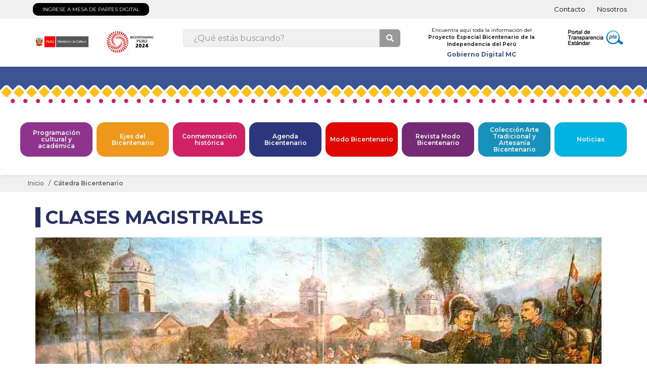

--- FILE ---
content_type: text/html; charset=UTF-8
request_url: https://bicentenario.gob.pe/catedra-clases-magistrales
body_size: 31261
content:
<!DOCTYPE html>
<html lang="es" xmlns:fb="https://www.facebook.com/2008/fbml" xmlns:addthis="https://www.addthis.com/help/api-spec" >
<head>	
    <meta charset="UTF-8">
    <meta name="viewport" content="width=device-width, initial-scale=1">
    <meta http-equiv="x-ua-compatible" content="ie=edge">
    <link rel="stylesheet" type="text/css" href="/wp-content/themes/busiprof/css/bxslider.css">
    <link rel="stylesheet" type="text/css" href="/wp-content/themes/busiprof/css/lightslider.css">
    <link rel="stylesheet" type="text/css" href="/wp-content/themes/busiprof/css/slick.css">
    <link rel="stylesheet" type="text/css" href="/wp-content/themes/busiprof/css/slick-theme.css">
    <link rel="stylesheet" type="text/css" href="/wp-content/themes/busiprof/css/peb.css">
    <!--
    <link rel="stylesheet" href="/agenda-bicentenario/css/agenda.css">
    <link rel="stylesheet" href="/agenda-bicentenario/fonts/fontawesome5/css/all.min.css">
    -->


	
<title>Cátedra Bicentenario: Pensar el Perú desde la literarura / ¡Inscríbete hoy! - Bicentenario del Perú</title>

<!-- This site is optimized with the Yoast SEO plugin v13.3 - https://yoast.com/wordpress/plugins/seo/ -->
<meta name="description" content="Este 7 de mayo, nos acercaremos al Perú a través de la literatura peruana, para reflexionar sobre el su papel en la construcción de los distintos imaginarios sobre nuestro país enfocándonos en los momentos claves que marcaron la producción literaria peruana."/>
<meta name="robots" content="max-snippet:-1, max-image-preview:large, max-video-preview:-1"/>
<link rel="canonical" href="https://bicentenario.gob.pe/catedra-clases-magistrales/" />
<meta property="og:locale" content="es_ES" />
<meta property="og:type" content="article" />
<meta property="og:title" content="Cátedra Bicentenario: Pensar el Perú desde la literarura / ¡Inscríbete hoy! - Bicentenario del Perú" />
<meta property="og:description" content="Este 7 de mayo, nos acercaremos al Perú a través de la literatura peruana, para reflexionar sobre el su papel en la construcción de los distintos imaginarios sobre nuestro país enfocándonos en los momentos claves que marcaron la producción literaria peruana." />
<meta property="og:url" content="https://bicentenario.gob.pe/catedra-clases-magistrales/" />
<meta property="og:site_name" content="Bicentenario del Perú" />
<meta property="article:publisher" content="https://facebook.com/bicentenariope/" />
<meta property="og:image" content="https://bicentenario.gob.pe/portal/2022/03/clases-magistrales.jpg" />
<meta property="og:image:secure_url" content="https://bicentenario.gob.pe/portal/2022/03/clases-magistrales.jpg" />
<meta property="og:image:width" content="1149" />
<meta property="og:image:height" content="479" />
<meta name="twitter:card" content="summary_large_image" />
<meta name="twitter:description" content="Este 7 de mayo, nos acercaremos al Perú a través de la literatura peruana, para reflexionar sobre el su papel en la construcción de los distintos imaginarios sobre nuestro país enfocándonos en los momentos claves que marcaron la producción literaria peruana." />
<meta name="twitter:title" content="Cátedra Bicentenario: Pensar el Perú desde la literarura / ¡Inscríbete hoy! - Bicentenario del Perú" />
<meta name="twitter:image" content="https://bicentenario.gob.pe/portal/2022/03/clases-magistrales.jpg" />
<script type='application/ld+json' class='yoast-schema-graph yoast-schema-graph--main'>{"@context":"https://schema.org","@graph":[{"@type":"Organization","@id":"https://bicentenario.gob.pe/#organization","name":"Bicentenario del Per\u00fa","url":"https://bicentenario.gob.pe/","sameAs":["https://facebook.com/bicentenariope/"],"logo":{"@type":"ImageObject","@id":"https://bicentenario.gob.pe/#logo","inLanguage":"es","url":"https://bicentenario.gob.pe/wp-content/uploads/2020/03/logo-bicentenario.png","width":362,"height":140,"caption":"Bicentenario del Per\u00fa"},"image":{"@id":"https://bicentenario.gob.pe/#logo"}},{"@type":"WebSite","@id":"https://bicentenario.gob.pe/#website","url":"https://bicentenario.gob.pe/","name":"Bicentenario del Per\u00fa","inLanguage":"es","description":"Hagamos juntos el pa\u00eds que queremos","publisher":{"@id":"https://bicentenario.gob.pe/#organization"},"potentialAction":[{"@type":"SearchAction","target":"https://bicentenario.gob.pe/?s={search_term_string}","query-input":"required name=search_term_string"}]},{"@type":"ImageObject","@id":"https://bicentenario.gob.pe/catedra-clases-magistrales/#primaryimage","inLanguage":"es","url":"https://bicentenario.gob.pe/portal/2022/03/clases-magistrales.jpg","width":1149,"height":479},{"@type":"WebPage","@id":"https://bicentenario.gob.pe/catedra-clases-magistrales/#webpage","url":"https://bicentenario.gob.pe/catedra-clases-magistrales/","name":"C\u00e1tedra Bicentenario: Pensar el Per\u00fa desde la literarura / \u00a1Inscr\u00edbete hoy! - Bicentenario del Per\u00fa","isPartOf":{"@id":"https://bicentenario.gob.pe/#website"},"inLanguage":"es","primaryImageOfPage":{"@id":"https://bicentenario.gob.pe/catedra-clases-magistrales/#primaryimage"},"datePublished":"2022-02-22T00:43:24+00:00","dateModified":"2022-03-04T20:52:08+00:00","description":"Este 7 de mayo, nos acercaremos al Per\u00fa a trav\u00e9s de la literatura peruana, para reflexionar sobre el su papel en la construcci\u00f3n de los distintos imaginarios sobre nuestro pa\u00eds enfoc\u00e1ndonos en los momentos claves que marcaron la producci\u00f3n literaria peruana.","potentialAction":[{"@type":"ReadAction","target":["https://bicentenario.gob.pe/catedra-clases-magistrales/"]}]}]}</script>
<!-- / Yoast SEO plugin. -->

<link rel='dns-prefetch' href='//bicentenario.gob.pe' />
<link rel='dns-prefetch' href='//s7.addthis.com' />
<link rel='dns-prefetch' href='//fonts.googleapis.com' />
<link rel='dns-prefetch' href='//use.fontawesome.com' />
<link rel='dns-prefetch' href='//cdnjs.cloudflare.com' />
<link rel='dns-prefetch' href='//s.w.org' />
<link rel="alternate" type="application/rss+xml" title="Bicentenario del Perú &raquo; Feed" href="https://bicentenario.gob.pe/feed/" />
<link rel="alternate" type="application/rss+xml" title="Bicentenario del Perú &raquo; Feed de los comentarios" href="https://bicentenario.gob.pe/comments/feed/" />
		<script type="text/javascript">
			window._wpemojiSettings = {"baseUrl":"https:\/\/s.w.org\/images\/core\/emoji\/12.0.0-1\/72x72\/","ext":".png","svgUrl":"https:\/\/s.w.org\/images\/core\/emoji\/12.0.0-1\/svg\/","svgExt":".svg","source":{"concatemoji":"https:\/\/bicentenario.gob.pe\/wp-includes\/js\/wp-emoji-release.min.js?ver=5.4.18"}};
			/*! This file is auto-generated */
			!function(e,a,t){var n,r,o,i=a.createElement("canvas"),p=i.getContext&&i.getContext("2d");function s(e,t){var a=String.fromCharCode;p.clearRect(0,0,i.width,i.height),p.fillText(a.apply(this,e),0,0);e=i.toDataURL();return p.clearRect(0,0,i.width,i.height),p.fillText(a.apply(this,t),0,0),e===i.toDataURL()}function c(e){var t=a.createElement("script");t.src=e,t.defer=t.type="text/javascript",a.getElementsByTagName("head")[0].appendChild(t)}for(o=Array("flag","emoji"),t.supports={everything:!0,everythingExceptFlag:!0},r=0;r<o.length;r++)t.supports[o[r]]=function(e){if(!p||!p.fillText)return!1;switch(p.textBaseline="top",p.font="600 32px Arial",e){case"flag":return s([127987,65039,8205,9895,65039],[127987,65039,8203,9895,65039])?!1:!s([55356,56826,55356,56819],[55356,56826,8203,55356,56819])&&!s([55356,57332,56128,56423,56128,56418,56128,56421,56128,56430,56128,56423,56128,56447],[55356,57332,8203,56128,56423,8203,56128,56418,8203,56128,56421,8203,56128,56430,8203,56128,56423,8203,56128,56447]);case"emoji":return!s([55357,56424,55356,57342,8205,55358,56605,8205,55357,56424,55356,57340],[55357,56424,55356,57342,8203,55358,56605,8203,55357,56424,55356,57340])}return!1}(o[r]),t.supports.everything=t.supports.everything&&t.supports[o[r]],"flag"!==o[r]&&(t.supports.everythingExceptFlag=t.supports.everythingExceptFlag&&t.supports[o[r]]);t.supports.everythingExceptFlag=t.supports.everythingExceptFlag&&!t.supports.flag,t.DOMReady=!1,t.readyCallback=function(){t.DOMReady=!0},t.supports.everything||(n=function(){t.readyCallback()},a.addEventListener?(a.addEventListener("DOMContentLoaded",n,!1),e.addEventListener("load",n,!1)):(e.attachEvent("onload",n),a.attachEvent("onreadystatechange",function(){"complete"===a.readyState&&t.readyCallback()})),(n=t.source||{}).concatemoji?c(n.concatemoji):n.wpemoji&&n.twemoji&&(c(n.twemoji),c(n.wpemoji)))}(window,document,window._wpemojiSettings);
		</script>
		<style type="text/css">
img.wp-smiley,
img.emoji {
	display: inline !important;
	border: none !important;
	box-shadow: none !important;
	height: 1em !important;
	width: 1em !important;
	margin: 0 .07em !important;
	vertical-align: -0.1em !important;
	background: none !important;
	padding: 0 !important;
}
</style>
	<link rel='stylesheet' id='caropro-fontawesome-css-css'  href='https://bicentenario.gob.pe/wp-content/plugins/carousel/assets/css/font-awesome.min.css?ver=5.4.18' type='text/css' media='all' />
<link rel='stylesheet' id='caropro-owl-min-css-css'  href='https://bicentenario.gob.pe/wp-content/plugins/carousel/assets/css/owl.carousel.min.css?ver=5.4.18' type='text/css' media='all' />
<link rel='stylesheet' id='caropro-owl-theme-css-css'  href='https://bicentenario.gob.pe/wp-content/plugins/carousel/assets/css/owl.theme.default.css?ver=5.4.18' type='text/css' media='all' />
<link rel='stylesheet' id='caropro-animate-css-css'  href='https://bicentenario.gob.pe/wp-content/plugins/carousel/assets/css/animate.css?ver=5.4.18' type='text/css' media='all' />
<link rel='stylesheet' id='caropro-style-css-css'  href='https://bicentenario.gob.pe/wp-content/plugins/carousel/assets/css/style.css?ver=5.4.18' type='text/css' media='all' />
<link rel='stylesheet' id='multimedia_carousel_classic_css-css'  href='https://bicentenario.gob.pe/wp-content/plugins/multimedia_carousel/classic/css/multimedia_classic_carousel.css?ver=5.4.18' type='text/css' media='all' />
<link rel='stylesheet' id='multimedia_carousel_perspective_css-css'  href='https://bicentenario.gob.pe/wp-content/plugins/multimedia_carousel/perspective/css/multimedia_perspective_carousel.css?ver=5.4.18' type='text/css' media='all' />
<link rel='stylesheet' id='lbg_prettyPhoto_css-css'  href='https://bicentenario.gob.pe/wp-content/plugins/multimedia_carousel/perspective/css/prettyPhoto.css?ver=5.4.18' type='text/css' media='all' />
<link rel='stylesheet' id='wppm-plugin-css-css'  href='https://bicentenario.gob.pe/wp-content/plugins/wp-post-modules/assets/css/wppm.frontend.css' type='text/css' media='all' />
<link rel='stylesheet' id='wp-block-library-css'  href='https://bicentenario.gob.pe/wp-includes/css/dist/block-library/style.min.css?ver=5.4.18' type='text/css' media='all' />
<link rel='stylesheet' id='wp-components-css'  href='https://bicentenario.gob.pe/wp-includes/css/dist/components/style.min.css?ver=5.4.18' type='text/css' media='all' />
<link rel='stylesheet' id='wp-editor-font-css'  href='https://fonts.googleapis.com/css?family=Noto+Serif%3A400%2C400i%2C700%2C700i&#038;ver=5.4.18' type='text/css' media='all' />
<link rel='stylesheet' id='wp-block-editor-css'  href='https://bicentenario.gob.pe/wp-includes/css/dist/block-editor/style.min.css?ver=5.4.18' type='text/css' media='all' />
<link rel='stylesheet' id='wp-nux-css'  href='https://bicentenario.gob.pe/wp-includes/css/dist/nux/style.min.css?ver=5.4.18' type='text/css' media='all' />
<link rel='stylesheet' id='wp-editor-css'  href='https://bicentenario.gob.pe/wp-includes/css/dist/editor/style.min.css?ver=5.4.18' type='text/css' media='all' />
<link rel='stylesheet' id='block-robo-gallery-style-css-css'  href='https://bicentenario.gob.pe/wp-content/plugins/robo-gallery/includes/extensions/block/dist/blocks.style.build.css?ver=3.2.0' type='text/css' media='all' />
<link rel='stylesheet' id='example-google-fonts1-css'  href='https://fonts.googleapis.com/css?family=Open+Sans%3A300italic%2C400italic%2C700italic%2C400%2C700%2C300&#038;ver=5.4.18' type='text/css' media='all' />
<link rel='stylesheet' id='example-google-fonts2-css'  href='https://fonts.googleapis.com/css?family=Tangerine&#038;ver=5.4.18' type='text/css' media='all' />
<link rel='stylesheet' id='wpdm-font-awesome-css'  href='https://bicentenario.gob.pe/wp-content/plugins/download-manager/assets/fontawesome/css/all.min.css?ver=5.4.18' type='text/css' media='all' />
<link rel='stylesheet' id='wpdm-front-bootstrap-css'  href='https://bicentenario.gob.pe/wp-content/plugins/download-manager/assets/bootstrap/css/bootstrap.min.css?ver=5.4.18' type='text/css' media='all' />
<link rel='stylesheet' id='wpdm-front-css'  href='https://bicentenario.gob.pe/wp-content/plugins/download-manager/assets/css/front.css?ver=5.4.18' type='text/css' media='all' />
<link rel='stylesheet' id='sp-ea-font-awesome-css'  href='https://bicentenario.gob.pe/wp-content/plugins/easy-accordion-free/public/assets/css/font-awesome.min.css?ver=2.1.10' type='text/css' media='all' />
<link rel='stylesheet' id='sp-ea-style-css'  href='https://bicentenario.gob.pe/wp-content/plugins/easy-accordion-free/public/assets/css/ea-style.css?ver=2.1.10' type='text/css' media='all' />
<style id='sp-ea-style-inline-css' type='text/css'>
#sp-ea-22544 .spcollapsing { height: 0; overflow: hidden; transition-property: height;transition-duration: 300ms;}#sp-ea-22544{ position: relative; }#sp-ea-22544 .ea-card{ opacity: 0;}#eap-preloader-22544{ position: absolute; left: 0; top: 0; height: 100%;width: 100%; text-align: center;display: flex; align-items: center;justify-content: center;}#sp-ea-22544.sp-easy-accordion>.sp-ea-single {border: 1px solid #e2e2e2; }#sp-ea-22544.sp-easy-accordion>.sp-ea-single>.ea-header a {color: #444;}#sp-ea-22544.sp-easy-accordion>.sp-ea-single>.sp-collapse>.ea-body {background: #fff; color: #444;}#sp-ea-22544.sp-easy-accordion>.sp-ea-single {background: #eee;}#sp-ea-22544.sp-easy-accordion>.sp-ea-single>.ea-header a .ea-expand-icon.fa { float: left; color: #444;font-size: 16px;}#sp-ea-22022 .spcollapsing { height: 0; overflow: hidden; transition-property: height;transition-duration: 300ms;}#sp-ea-22022.sp-easy-accordion>.sp-ea-single {border: 1px solid #e2e2e2; }#sp-ea-22022.sp-easy-accordion>.sp-ea-single>.ea-header a {color: #ffffff;}#sp-ea-22022.sp-easy-accordion>.sp-ea-single>.sp-collapse>.ea-body {background: #fff; color: #c6c6c6;}#sp-ea-22022.sp-easy-accordion>.sp-ea-single {background: #5cbebb;}#sp-ea-22022.sp-easy-accordion>.sp-ea-single>.ea-header a .ea-expand-icon.fa { float: left; color: #dd8a0d;font-size: 16px;}#sp-ea-21403 .spcollapsing { height: 0; overflow: hidden; transition-property: height;transition-duration: 150ms;}#sp-ea-21403.sp-easy-accordion>.sp-ea-single {border: 1px solid #ffffff; }#sp-ea-21403.sp-easy-accordion>.sp-ea-single>.ea-header a {color: #444;}#sp-ea-21403.sp-easy-accordion>.sp-ea-single>.sp-collapse>.ea-body {background: #fff; color: #444;}#sp-ea-21403.sp-easy-accordion>.sp-ea-single {background: #ffffff;}#sp-ea-21403.sp-easy-accordion>.sp-ea-single>.ea-header a .ea-expand-icon.fa { float: left; color: #444;font-size: 16px;}#sp-ea-21402 .spcollapsing { height: 0; overflow: hidden; transition-property: height;transition-duration: 150ms;}#sp-ea-21402.sp-easy-accordion>.sp-ea-single {border: 1px solid #ffffff; }#sp-ea-21402.sp-easy-accordion>.sp-ea-single>.ea-header a {color: #444;}#sp-ea-21402.sp-easy-accordion>.sp-ea-single>.sp-collapse>.ea-body {background: #fff; color: #444;}#sp-ea-21402.sp-easy-accordion>.sp-ea-single {background: #ffffff;}#sp-ea-21402.sp-easy-accordion>.sp-ea-single>.ea-header a .ea-expand-icon.fa { float: left; color: #444;font-size: 16px;}#sp-ea-21401 .spcollapsing { height: 0; overflow: hidden; transition-property: height;transition-duration: 150ms;}#sp-ea-21401.sp-easy-accordion>.sp-ea-single {border: 1px solid #ffffff; }#sp-ea-21401.sp-easy-accordion>.sp-ea-single>.ea-header a {color: #444;}#sp-ea-21401.sp-easy-accordion>.sp-ea-single>.sp-collapse>.ea-body {background: #fff; color: #444;}#sp-ea-21401.sp-easy-accordion>.sp-ea-single {background: #ffffff;}#sp-ea-21401.sp-easy-accordion>.sp-ea-single>.ea-header a .ea-expand-icon.fa { float: left; color: #444;font-size: 16px;}#sp-ea-21400 .spcollapsing { height: 0; overflow: hidden; transition-property: height;transition-duration: 150ms;}#sp-ea-21400.sp-easy-accordion>.sp-ea-single {border: 1px solid #ffffff; }#sp-ea-21400.sp-easy-accordion>.sp-ea-single>.ea-header a {color: #444;}#sp-ea-21400.sp-easy-accordion>.sp-ea-single>.sp-collapse>.ea-body {background: #fff; color: #444;}#sp-ea-21400.sp-easy-accordion>.sp-ea-single {background: #ffffff;}#sp-ea-21400.sp-easy-accordion>.sp-ea-single>.ea-header a .ea-expand-icon.fa { float: left; color: #444;font-size: 16px;}#sp-ea-21396 .spcollapsing { height: 0; overflow: hidden; transition-property: height;transition-duration: 150ms;}#sp-ea-21396.sp-easy-accordion>.sp-ea-single {border: 1px solid #ffffff; }#sp-ea-21396.sp-easy-accordion>.sp-ea-single>.ea-header a {color: #444;}#sp-ea-21396.sp-easy-accordion>.sp-ea-single>.sp-collapse>.ea-body {background: #fff; color: #444;}#sp-ea-21396.sp-easy-accordion>.sp-ea-single {background: #ffffff;}#sp-ea-21396.sp-easy-accordion>.sp-ea-single>.ea-header a .ea-expand-icon.fa { float: left; color: #444;font-size: 16px;}#sp-ea-21392 .spcollapsing { height: 0; overflow: hidden; transition-property: height;transition-duration: 150ms;}#sp-ea-21392.sp-easy-accordion>.sp-ea-single {border: 1px solid #ffffff; }#sp-ea-21392.sp-easy-accordion>.sp-ea-single>.ea-header a {color: #444;}#sp-ea-21392.sp-easy-accordion>.sp-ea-single>.sp-collapse>.ea-body {background: #fff; color: #444;}#sp-ea-21392.sp-easy-accordion>.sp-ea-single {background: #ffffff;}#sp-ea-21392.sp-easy-accordion>.sp-ea-single>.ea-header a .ea-expand-icon.fa { float: left; color: #444;font-size: 16px;}
</style>
<link rel='stylesheet' id='widgetopts-styles-css'  href='https://bicentenario.gob.pe/wp-content/plugins/extended-widget-options/assets/css/widget-options.css' type='text/css' media='all' />
<link rel='stylesheet' id='css-animate-css'  href='https://bicentenario.gob.pe/wp-content/plugins/extended-widget-options/assets/css/animate.min.css' type='text/css' media='all' />
<link rel='stylesheet' id='wpfc-css'  href='https://bicentenario.gob.pe/wp-content/plugins/gs-facebook-comments/public/css/wpfc-public.css?ver=1.5' type='text/css' media='all' />
<link rel='stylesheet' id='h5vp-style-css'  href='https://bicentenario.gob.pe/wp-content/plugins/html5-video-player/css/player-style.css?ver=1.4' type='text/css' media='all' />
<link rel='stylesheet' id='lswssp-public-css-css'  href='https://bicentenario.gob.pe/wp-content/plugins/logo-showcase-with-slick-slider/assets/css/lswss-public.css?ver=2.0.4' type='text/css' media='all' />
<link rel='stylesheet' id='bg-shce-genericons-css'  href='https://bicentenario.gob.pe/wp-content/plugins/show-hidecollapse-expand/assets/css/genericons/genericons.css?ver=5.4.18' type='text/css' media='all' />
<link rel='stylesheet' id='bg-show-hide-css'  href='https://bicentenario.gob.pe/wp-content/plugins/show-hidecollapse-expand/assets/css/bg-show-hide.css?ver=5.4.18' type='text/css' media='all' />
<link rel='stylesheet' id='font-awesome-css'  href='https://bicentenario.gob.pe/wp-content/plugins/js_composer/assets/lib/bower/font-awesome/css/font-awesome.min.css?ver=5.4.5' type='text/css' media='all' />
<link rel='stylesheet' id='wpos-slick-style-css'  href='https://bicentenario.gob.pe/wp-content/plugins/wp-logo-showcase-responsive-slider-slider/assets/css/slick.css?ver=2.9.2' type='text/css' media='all' />
<link rel='stylesheet' id='logo_showcase_style-css'  href='https://bicentenario.gob.pe/wp-content/plugins/wp-logo-showcase-responsive-slider-slider/assets/css/logo-showcase.css?ver=2.9.2' type='text/css' media='all' />
<link rel='stylesheet' id='wp-show-posts-css'  href='https://bicentenario.gob.pe/wp-content/plugins/wp-show-posts/css/wp-show-posts-min.css?ver=1.1.3' type='text/css' media='all' />
<link rel='stylesheet' id='wtpsw-public-style-css'  href='https://bicentenario.gob.pe/wp-content/plugins/wp-trending-post-slider-and-widget/assets/css/wtpsw-public.css?ver=1.3.4' type='text/css' media='all' />
<link rel='stylesheet' id='wppopups-base-css'  href='https://bicentenario.gob.pe/wp-content/plugins/wp-popups-lite/src/assets/css/wppopups-base.css?ver=2.1.4.9' type='text/css' media='all' />
<link rel='stylesheet' id='busiprof-fonts-css'  href='//fonts.googleapis.com/css?family=Droid+Sans%3A400%2C700%2C800%7CMontserrat%3A300%2C300i%2C400%2C400i%2C500%2C500i%2C600%2C600i%2C700%2C700i%2C800%2C800i%2C900%7CRoboto%3A+100%2C300%2C400%2C500%2C700%2C900%7CRaleway+%3A100%2C200%2C300%2C400%2C500%2C600%2C700%2C800%2C900%7CDroid+Serif%3A400%2C700&#038;subset=latin%2Clatin-ext' type='text/css' media='all' />
<link rel='stylesheet' id='style-css'  href='https://bicentenario.gob.pe/wp-content/themes/busiprof/style.css?ver=5.4.18' type='text/css' media='all' />
<style id='style-inline-css' type='text/css'>
.service-box:nth-child(1) .service-icon {
                            color: #e91e63;
				}.service-box:nth-child(2) .service-icon {
                            color: #00bcd4;
				}.service-box:nth-child(3) .service-icon {
                            color: #4caf50;
				}.service-box:nth-child(4) .service-icon {
                            color: #4caf50;
				}
</style>
<link rel='stylesheet' id='bootstrap-css-css'  href='https://bicentenario.gob.pe/wp-content/themes/busiprof/css/bootstrap.css?ver=5.4.18' type='text/css' media='all' />
<link rel='stylesheet' id='custom-css-css'  href='https://bicentenario.gob.pe/wp-content/themes/busiprof/css/custom.css?ver=5.4.18' type='text/css' media='all' />
<link rel='stylesheet' id='flexslider-css-css'  href='https://bicentenario.gob.pe/wp-content/themes/busiprof/css/flexslider.css?ver=5.4.18' type='text/css' media='all' />
<link rel='stylesheet' id='busiporf-Droid-css'  href='//fonts.googleapis.com/css?family=Droid+Sans%3A400%2C700&#038;ver=5.4.18' type='text/css' media='all' />
<link rel='stylesheet' id='busiporf-Montserrat-css'  href='//fonts.googleapis.com/css?family=Montserrat%3A400%2C700&#038;ver=5.4.18' type='text/css' media='all' />
<link rel='stylesheet' id='busiporf-Droid-serif-css'  href='//fonts.googleapis.com/css?family=Droid+Serif%3A400%2C400italic%2C700%2C700italic&#038;ver=5.4.18' type='text/css' media='all' />
<link rel='stylesheet' id='font-awesome-css-css'  href='https://bicentenario.gob.pe/wp-content/themes/busiprof/css/font-awesome/css/font-awesome.min.css?ver=5.4.18' type='text/css' media='all' />
<link rel='stylesheet' id='tablepress-default-css'  href='https://bicentenario.gob.pe/wp-content/tablepress-combined.min.css?ver=6' type='text/css' media='all' />
<link rel='stylesheet' id='wpgmp-frontend_css-css'  href='https://bicentenario.gob.pe/wp-content/plugins/wp-google-map-plugin/assets/css/frontend.css?ver=5.4.18' type='text/css' media='all' />
<link rel='stylesheet' id='font-awesome-official-css'  href='https://use.fontawesome.com/releases/v5.13.0/css/all.css' type='text/css' media='all' integrity="sha384-Bfad6CLCknfcloXFOyFnlgtENryhrpZCe29RTifKEixXQZ38WheV+i/6YWSzkz3V" crossorigin="anonymous" />
<link rel='stylesheet' id='js_composer_front-css'  href='https://bicentenario.gob.pe/wp-content/plugins/js_composer/assets/css/js_composer.min.css?ver=5.4.5' type='text/css' media='all' />
<link rel='stylesheet' id='addthis_all_pages-css'  href='https://bicentenario.gob.pe/wp-content/plugins/addthis/frontend/build/addthis_wordpress_public.min.css?ver=5.4.18' type='text/css' media='all' />
<link rel='stylesheet' id='jquery-ui-standard-css-css'  href='https://bicentenario.gob.pe/wp-content/plugins/squelch-tabs-and-accordions-shortcodes/css/jquery-ui/jquery-ui-1.11.4/smoothness/jquery-ui.theme.min.css?ver=0.4.2' type='text/css' media='' />
<link rel='stylesheet' id='squelch_taas-css'  href='https://bicentenario.gob.pe/wp-content/plugins/squelch-tabs-and-accordions-shortcodes/css/squelch-tabs-and-accordions.css?ver=0.4.2' type='text/css' media='all' />
<link rel='stylesheet' id='srpw-style-css'  href='https://bicentenario.gob.pe/wp-content/plugins/smart-recent-posts-widget/assets/css/srpw-frontend.css?ver=5.4.18' type='text/css' media='all' />
<link rel='stylesheet' id='mpc-massive-style-css'  href='https://bicentenario.gob.pe/wp-content/plugins/mpc-massive/assets/css/mpc-styles.css?ver=2.4.6.1' type='text/css' media='all' />
<link rel='stylesheet' id='ed-owl.carousel-css'  href='https://bicentenario.gob.pe/wp-content/plugins/unlimited-logo-carousel/assets/owl.carousel.css?ver=5.4.18' type='text/css' media='all' />
<link rel='stylesheet' id='ed-font-awesome-css'  href='https://cdnjs.cloudflare.com/ajax/libs/font-awesome/4.7.0/css/font-awesome.css?ver=5.4.18' type='text/css' media='all' />
<link rel='stylesheet' id='lazyprof-parent-style-css'  href='https://bicentenario.gob.pe/wp-content/themes/busiprof/style.css?ver=5.4.18' type='text/css' media='all' />
<link rel='stylesheet' id='font-awesome-official-v4shim-css'  href='https://use.fontawesome.com/releases/v5.13.0/css/v4-shims.css' type='text/css' media='all' integrity="sha384-/7iOrVBege33/9vHFYEtviVcxjUsNCqyeMnlW/Ms+PH8uRdFkKFmqf9CbVAN0Qef" crossorigin="anonymous" />
<style id='font-awesome-official-v4shim-inline-css' type='text/css'>
@font-face {
font-family: "FontAwesome";
src: url("https://use.fontawesome.com/releases/v5.13.0/webfonts/fa-brands-400.eot"),
		url("https://use.fontawesome.com/releases/v5.13.0/webfonts/fa-brands-400.eot?#iefix") format("embedded-opentype"),
		url("https://use.fontawesome.com/releases/v5.13.0/webfonts/fa-brands-400.woff2") format("woff2"),
		url("https://use.fontawesome.com/releases/v5.13.0/webfonts/fa-brands-400.woff") format("woff"),
		url("https://use.fontawesome.com/releases/v5.13.0/webfonts/fa-brands-400.ttf") format("truetype"),
		url("https://use.fontawesome.com/releases/v5.13.0/webfonts/fa-brands-400.svg#fontawesome") format("svg");
}

@font-face {
font-family: "FontAwesome";
src: url("https://use.fontawesome.com/releases/v5.13.0/webfonts/fa-solid-900.eot"),
		url("https://use.fontawesome.com/releases/v5.13.0/webfonts/fa-solid-900.eot?#iefix") format("embedded-opentype"),
		url("https://use.fontawesome.com/releases/v5.13.0/webfonts/fa-solid-900.woff2") format("woff2"),
		url("https://use.fontawesome.com/releases/v5.13.0/webfonts/fa-solid-900.woff") format("woff"),
		url("https://use.fontawesome.com/releases/v5.13.0/webfonts/fa-solid-900.ttf") format("truetype"),
		url("https://use.fontawesome.com/releases/v5.13.0/webfonts/fa-solid-900.svg#fontawesome") format("svg");
}

@font-face {
font-family: "FontAwesome";
src: url("https://use.fontawesome.com/releases/v5.13.0/webfonts/fa-regular-400.eot"),
		url("https://use.fontawesome.com/releases/v5.13.0/webfonts/fa-regular-400.eot?#iefix") format("embedded-opentype"),
		url("https://use.fontawesome.com/releases/v5.13.0/webfonts/fa-regular-400.woff2") format("woff2"),
		url("https://use.fontawesome.com/releases/v5.13.0/webfonts/fa-regular-400.woff") format("woff"),
		url("https://use.fontawesome.com/releases/v5.13.0/webfonts/fa-regular-400.ttf") format("truetype"),
		url("https://use.fontawesome.com/releases/v5.13.0/webfonts/fa-regular-400.svg#fontawesome") format("svg");
unicode-range: U+F004-F005,U+F007,U+F017,U+F022,U+F024,U+F02E,U+F03E,U+F044,U+F057-F059,U+F06E,U+F070,U+F075,U+F07B-F07C,U+F080,U+F086,U+F089,U+F094,U+F09D,U+F0A0,U+F0A4-F0A7,U+F0C5,U+F0C7-F0C8,U+F0E0,U+F0EB,U+F0F3,U+F0F8,U+F0FE,U+F111,U+F118-F11A,U+F11C,U+F133,U+F144,U+F146,U+F14A,U+F14D-F14E,U+F150-F152,U+F15B-F15C,U+F164-F165,U+F185-F186,U+F191-F192,U+F1AD,U+F1C1-F1C9,U+F1CD,U+F1D8,U+F1E3,U+F1EA,U+F1F6,U+F1F9,U+F20A,U+F247-F249,U+F24D,U+F254-F25B,U+F25D,U+F267,U+F271-F274,U+F279,U+F28B,U+F28D,U+F2B5-F2B6,U+F2B9,U+F2BB,U+F2BD,U+F2C1-F2C2,U+F2D0,U+F2D2,U+F2DC,U+F2ED,U+F328,U+F358-F35B,U+F3A5,U+F3D1,U+F410,U+F4AD;
}
</style>
<script type='text/javascript' src='https://bicentenario.gob.pe/wp-content/plugins/jquery-updater/js/jquery-3.5.1.min.js?ver=3.5.1'></script>
<script type='text/javascript' src='https://bicentenario.gob.pe/wp-content/plugins/jquery-updater/js/jquery-migrate-3.3.0.min.js?ver=3.3.0'></script>
<script type='text/javascript' src='https://bicentenario.gob.pe/wp-content/plugins/carousel/assets/js/owl.carousel.js?ver=5.4.18'></script>
<script type='text/javascript' src='https://bicentenario.gob.pe/wp-content/plugins/carousel/assets/js/jquery.mousewheel.min.js?ver=5.4.18'></script>
<script type='text/javascript' src='https://bicentenario.gob.pe/wp-content/plugins/carousel/assets/js/jscolor.js?ver=5.4.18'></script>
<script type='text/javascript' src='https://bicentenario.gob.pe/wp-content/plugins/multimedia_carousel/classic/js/jquery.touchSwipe.min.js?ver=5.4.18'></script>
<script type='text/javascript' src='https://bicentenario.gob.pe/wp-content/plugins/multimedia_carousel/classic/js/multimedia_classic_carousel.js?ver=5.4.18'></script>
<script type='text/javascript' src='https://bicentenario.gob.pe/wp-content/plugins/multimedia_carousel/perspective/js/multimedia_perspective_carousel.js?ver=5.4.18'></script>
<script type='text/javascript' src='https://bicentenario.gob.pe/wp-content/plugins/multimedia_carousel/perspective/js/jquery.prettyPhoto.js?ver=5.4.18'></script>
<script type='text/javascript' src='https://bicentenario.gob.pe/wp-content/plugins/download-manager/assets/bootstrap/js/bootstrap.bundle.min.js?ver=5.4.18'></script>
<script type='text/javascript'>
/* <![CDATA[ */
var wpdm_url = {"home":"https:\/\/bicentenario.gob.pe\/","site":"https:\/\/bicentenario.gob.pe\/","ajax":"https:\/\/bicentenario.gob.pe\/wp-admin\/admin-ajax.php"};
var wpdm_asset = {"spinner":"<i class=\"fas fa-sun fa-spin\"><\/i>"};
/* ]]> */
</script>
<script type='text/javascript' src='https://bicentenario.gob.pe/wp-content/plugins/download-manager/assets/js/front.js?ver=3.1.11'></script>
<script type='text/javascript' src='https://bicentenario.gob.pe/wp-content/plugins/download-manager/assets/js/chosen.jquery.min.js?ver=5.4.18'></script>
<script type='text/javascript' src='https://bicentenario.gob.pe/wp-content/plugins/gs-facebook-comments/public/js/wpfc-public.js?ver=1.5'></script>
<script type='text/javascript' src='https://bicentenario.gob.pe/wp-content/plugins/html5-cumulus/inc/jquery.tagcanvas.min.js?ver=5.4.18'></script>
<script type='text/javascript' src='https://bicentenario.gob.pe/wp-content/plugins/html5-video-player/js/plyr.js?ver=1.4'></script>
<script type='text/javascript' src='https://bicentenario.gob.pe/wp-content/themes/busiprof/js/bootstrap.min.js?ver=5.4.18'></script>
<script type='text/javascript' src='https://bicentenario.gob.pe/wp-content/themes/busiprof/js/custom.js?ver=5.4.18'></script>
<link rel='https://api.w.org/' href='https://bicentenario.gob.pe/wp-json/' />
<link rel="EditURI" type="application/rsd+xml" title="RSD" href="https://bicentenario.gob.pe/xmlrpc.php?rsd" />
<link rel="wlwmanifest" type="application/wlwmanifest+xml" href="https://bicentenario.gob.pe/wp-includes/wlwmanifest.xml" /> 
<meta name="generator" content="WordPress 5.4.18" />
<link rel='shortlink' href='https://bicentenario.gob.pe/?p=20308' />
<link rel="alternate" type="application/json+oembed" href="https://bicentenario.gob.pe/wp-json/oembed/1.0/embed?url=https%3A%2F%2Fbicentenario.gob.pe%2Fcatedra-clases-magistrales%2F" />
<link rel="alternate" type="text/xml+oembed" href="https://bicentenario.gob.pe/wp-json/oembed/1.0/embed?url=https%3A%2F%2Fbicentenario.gob.pe%2Fcatedra-clases-magistrales%2F&#038;format=xml" />

        <script>
            var wpdm_site_url = 'https://bicentenario.gob.pe/';
            var wpdm_home_url = 'https://bicentenario.gob.pe/';
            var ajax_url = 'https://bicentenario.gob.pe/wp-admin/admin-ajax.php';
            var wpdm_ajax_url = 'https://bicentenario.gob.pe/wp-admin/admin-ajax.php';
            var wpdm_ajax_popup = '0';
        </script>
        <style>
            .wpdm-download-link.btn.btn-primary.btn-sm{
                border-radius: 4px;
            }
        </style>


        <meta property="fb:app_id" content="508700926610197" /><style type="text/css" id="wppm_custom_css"></style>		<script>
			document.documentElement.className = document.documentElement.className.replace( 'no-js', 'js' );
		</script>
				<style>
			.no-js img.lazyload { display: none; }
			figure.wp-block-image img.lazyloading { min-width: 150px; }
							.lazyload, .lazyloading { opacity: 0; }
				.lazyloaded {
					opacity: 1;
					transition: opacity 400ms;
					transition-delay: 0ms;
				}
					</style>
		<meta name="generator" content="Powered by WPBakery Page Builder - drag and drop page builder for WordPress."/>
<!--[if lte IE 9]><link rel="stylesheet" type="text/css" href="https://bicentenario.gob.pe/wp-content/plugins/js_composer/assets/css/vc_lte_ie9.min.css" media="screen"><![endif]--><link rel="icon" href="https://bicentenario.gob.pe/wp-content/uploads/2020/10/cropped-logo_bicentenario_2020-32x32.png" sizes="32x32" />
<link rel="icon" href="https://bicentenario.gob.pe/wp-content/uploads/2020/10/cropped-logo_bicentenario_2020-192x192.png" sizes="192x192" />
<link rel="apple-touch-icon" href="https://bicentenario.gob.pe/wp-content/uploads/2020/10/cropped-logo_bicentenario_2020-180x180.png" />
<meta name="msapplication-TileImage" content="https://bicentenario.gob.pe/wp-content/uploads/2020/10/cropped-logo_bicentenario_2020-270x270.png" />
		<style type="text/css" id="wp-custom-css">
			/* Reset CSS */
body {
font-family: 'Montserrat', sans-serif;
	font-size: 16px;
	color: #333;
}
p {
	font-family: 'Montserrat', sans-serif; font-weight:500
}
h4 {font-weight:500;}
h5 {font-weight:500;}
h3 {font-weight:500;}
h2 {font-weight:500;}

a {
	color: #171724;
	transition: 0.5s;
}
a:hover {
	color: #ff1c1b;
}
ul li, ol li {
	color: #333;
}
ol li { 
	font-size: 16px;
}
.page-content a {
	color: #171724;
}
.page-content a:hover {
	color: #ff1c1b;
	text-decoration: underline;
}
.page-content img {
	margin: 0;
}
#section {
	padding: 30px 0;
}
.container {
	max-width: 1200px;
	padding: 0;
}
.bg-color {
	background: #fff;
}
.p-0 {
	padding: 0;
}
.pl-0 {
	padding-left: 0;
}
.pr-0 {
	padding-right: 0;
}
.d-none {
	display: none;
}
table > tbody > tr > th, table > tbody > tr > td {
	font-size: 80%;
}
table > tbody > tr > th {
	background-color: #f7f7f7;
}
.video-responsive {
  position: relative;
  padding-bottom: 56.25%; /* 16/9 ratio */
  padding-top: 30px; /* IE6 workaround*/
  height: 0;
  overflow: hidden;
  margin-bottom: 25px;
}
.video-responsive iframe,
.video-responsive object,
.video-responsive embed {
  position: absolute;
  top: 0;
  left: 0;
  width: 100%;
  height: 100%;
}
.obligatorio {
	color: #f00;
}
.video-popup {
	width: 560px;
	height: 315px;
}

/* Zoom Hover Image */
.img-hover-zoom {
  overflow: hidden;
	border-radius: 0;
}
.img-hover-zoom img {
  transition: transform .5s ease;
}
.img-hover-zoom:hover img {
  transform: scale(1.08);
}
.page-header {
	border-top: 0;	
}
/* Fin reset */ 

/* ////////////////////// */
/* HOME                   */
/* ////////////////////// */

/* Top bar */
.top-bar {
	background-color: #f0f0f0;
	color: #000;
	font-size: 1.3rem;
	padding: 6px 0;
}
.icon-social {
	text-align: right;
	padding: 0;
}
.icon-social a {
	font-size: 1.3rem;
	padding-left: 20px;
	color: #000;
}
.page-header {
	border-bottom: 0;
}
.icon-accesibilidad {
	display: none;
	position: absolute;
	right: 60px;
	top: 10px
}
.icon-accesibilidad img {
	width: 45px; 
}

/* Top header */
.header-top {
	display: flex;
	align-items: center;
	padding: 10px 0 12px;
}
.navbar-brand {
	padding: 0;
	height: auto;
	margin-right: 0;
}

.navbar > .container .navbar-brand {
    margin-left: 5%;
}

/* => Caja Busqueda */
#searchform {
	display: flex;
}
.box-wp-search {
	border: 1px solid #F0F0F0;
	background: #F0F0F0;
	margin-bottom: 0;
	height: 42px!important;
	padding: 10px 20px!important;
	border-radius: 6px!important;
	border-top-right-radius: 0!important;
	border-bottom-right-radius: 0!important;
}
.btn-wp-search {
	background: #989898;
	border-radius: 6px;
	border-top-left-radius: 0;
	border-bottom-left-radius: 0;
	font-size: 2rem;
	color: #fff;
	transition: 2s;
}
.btn-wp-search:hover {
	background: #7F7F7F;
}
.btn-wp-search:hover, .btn-wp-search:active, .btn-wp-search:focus {
	color: #fff!important;
}
.caja-busqueda ::placeholder {
  color: #94949B;
  font-size: 16px;
	font-weight: 400;
}
.info-buscador p {
	line-height: 1.4;
	text-align: center;
	color: #333;
	font-size: 1rem;
}

/* => Menu principal */
.navbar {
	border-bottom: 0;
}
.navbar-right {
	display: flex;
	text-align: center;
	width: 100%;
	float: left!important;
}
.nav > li {
	width: 16.67%!important;
	display: inline-grid;
	transition: 0.3s;
	border-radius: 16px;
	margin-left: 8px;
}

.nav > li:first-child {
	margin-left: 0;
}
.navbar-default .navbar-nav > li > a {
	padding: 8px 6px;	
	color: #fff;
	font-weight: 600;
	font-size: 12px;
	line-height: 1.1;
	display: flex;
	justify-content: center;
	align-items: center;
}
.navbar-default .navbar-nav > li > a:hover, .navbar-default .navbar-nav > li > a:active {
	color: #FFF;
}

.navbar .navbar-nav > .open > a, .navbar .navbar-nav > .open > a:hover, .navbar .navbar-nav > .open > a:focus, .navbar .navbar-nav > li > a:hover, .navbar .navbar-nav > li > a:focus, .navbar-default .navbar-nav > li > a:before, .navbar-default .navbar-nav > .active > a, .navbar-default .navbar-nav > .active > a:hover, .navbar-default .navbar-nav > .active > a:focus {
	color: #fff;
	background: transparent;
}


/* ==> Colores Menu */
/* Colores Default */
.menu-item-7307{
	background-color:#8E348F;
}
.menu-item-7308{
	background-color:#EE971A;
}
.menu-item-7310{
	background-color:#CF2163;
}
.menu-item-7309{
	background-color:#00B3E1;
}
.menu-item-7311{
	background-color:#2C367D;
}
.menu-item-7312{
	background-color:#E10600;
}
.menu-item-18548{
	background-color:#742A75;
}
.menu-item-23847{
	background-color:#1692BC;
}
.menu-item-24150{
	background-color:#8E348F;
}

/* Colores Hover */

/*-> Color1 */
.bg-nav-item1:hover {
  background: #742A75;
}
/*-> Color2 */
.bg-nav-item2:hover {
	background: #D48517;
}
/*-> Color3 */
.bg-nav-item3:hover {
	background: #B51D57;
}
/*-> Color4 */
.bg-nav-item4:hover {
	background: #009FC7;
}
/*-> Color5 */
.bg-nav-item5:hover {
	background: #232A63;
}
/*-> Color6 */
.bg-nav-item6:hover {
	background: #C70700;
}
/*-> Color7 */
.bg-nav-item7:hover {
	background: #309A9C;
}

/* ==> Menu Movil */
.navbar-toggle .icon-bar {
	height: 3px;
}
.navbar-toggle {
	padding: 9px 7px;
	right: 10px;
}

/* Main Content */
			
/* => Sidebar Home */

/* => Enlaces Instituciones */
	.sidebar__bicentenario .enlaces-externos {
		padding-bottom: 10px;
	}
	.sidebar__bicentenario .enlaces-externos span {
		display: block;
		padding: 10px;
		border: 1px solid #E10600;
		border-radius: 10px;
		text-align: center;
		margin-bottom: 13px;
	}
	.sidebar__bicentenario .enlaces-externos img {
		width: 160px;
		margin: 0 auto;
	}

.sidebar__bicentenario .widget {
	margin-bottom: 16px;
}

/* ==> Tabs Noticias */
/*
.sp-tab__nav-item {
	padding: 0;
	text-transform: uppercase;
	font-weight: bold;
	line-height: 1;
	width: 49%;
}
.sp-tab__lay-default ul>li>a>span, .sp-tab__lay-default ul>li>label>span {
	justify-content: center;
}
h4.sp-tab__tab_title {
	font-size: 20px!important;
}
.sp-tab__tab-content {
	margin-bottom: 15px;
}
*/

/* update tabnews */

/* ==> Tabs Noticias Up */
.tabnews .sp-tab__nav-item {
	padding: 0!important;
	text-transform: uppercase;
	font-weight: bold;
	line-height: 1;
	width: 48%;
}
.tabnews .sp-tab__lay-default ul>li>a>span, .sp-tab__lay-default ul>li>label>span {
	justify-content: center;
}
.tabnews h4.sp-tab__tab_title {
	font-size: 20px!important;
}
.tabnews .sp-tab__tab-content {
	margin-bottom: 15px;
}
.tabnews .widget_smart_recent_entries {
	padding: 0;
}
.tabnews .widget_smart_recent_entries h3 {
	background: transparent;
    padding: 0;
    color: #fff;
    border-radius: 0;
}

#sp-tabpro-wrapper_11488 .sp-tab__nav-tabs .sp-tab__nav-link {
    border: 2px solid #1692BC!important;
	border-radius: 16px;
	border-bottom-right-radius: 0;
	border-bottom-left-radius: 0;
}

#sp-tabpro-wrapper_11488.sp-tab__lay-default ul, 
.sp-tab__nav-tabs {
	border: 0!important;
}

#sp-tabpro-wrapper_11488 .sp-tab__nav-tabs .sp-tab__nav-link.sp-tab__active .sp-tab__tab_title, #sp-tabpro-wrapper_11488.sp-tab__lay-default label .sp-tab__card-header {
	color: #1692BC!important;
}


#sp-tabpro-wrapper_11488.sp-tab__lay-default ul .sp-tab__nav-item, #sp-tabpro-wrapper_11488.sp-tab__lay-default label.collapsed .sp-tab__card-header {
	color: #fff!important;
}

.tabnews #sp-tabpro-wrapper_11488.sp-tab__lay-default ul li:last-child {
	border-bottom: 0;
	padding-bottom: 0px;
}
.tabnews #sp-tabpro-wrapper_11488 ul.srpw-ul {
	border-bottom: 0;
}
.tabnews .srpw-ul, .tabnews h3.widget-title {
	border: 0;
	padding: 0;
}
.tabnews #sp-tabpro-wrapper_11488.sp-tab__lay-default .sp-tab__tab-content > .sp-tab__tab-pane {
	padding: 0 15px;
	border-radius: 16px;
	border: 2px solid #1692BC;
	border-top-left-radius: 0;
	border-bottom-left-radius: 0;
}
.tabnews #sp-tabpro-wrapper_11488.sp-tab__lay-default ul > li > a {
	padding: 0;
	color: #49555B;
}
.tabnews .srpw-block li {
	line-height: 18px!important;
}

/* Tab Eventos */
/* Card */
.evento__container {
    overflow: hidden;
    width: 100%;
}
.evento__container a {
    display: block;
    color: #505B61!important;
	  transition: .2s;
}
.evento__container a:hover {
    display: block;
    color: #fff!important;
    background: #FF1C1B;
    text-decoration: underline;
}
.evento__container ul {
    margin: 0;
    padding: 0;
    list-style: none;
}
.sp-tab-content .evento__container ul > li {
		padding: 0!important;
}
.evento__container ul > li > a {
	overflow: hidden;
  width: 100%;
	padding: 14px 0!important;
}
.evento__fecha {
    background: #FF1C1B;
    color: #fff!important;
    text-align: center;
    padding: 5px;
	  width: 100px;
    float: left;
    margin: 0 15px 0 10px;
}
.evento__fecha:hover {
    background: #fff!important;
    color: #FF1C1B!important;
}
.evento__descripcion {
		line-height: 1.3;
}
.evento__dia {
    font-size: 2.5em;
    margin: 0;
	line-height: 1;
}
.evento__mes {
    font-size: 1em;
    line-height: 1;
}
.evento__titulo {
    font-size: 1em;
    padding: 0;
    margin: 0;
}


/* ////////////////////// */
/* PAGINAS */
/* ////////////////////// */

/* Pages Header */
.page-header {
	background: #F0F0F0;
	padding: 0;
}
.page-header .container .row {
	display: flex;
	align-items: center;
}
.page-title h2 {
	font-family: Montserrat;
	text-transform: uppercase;
	font-weight: 300;
	font-size: 1.6rem;
	line-height: 1.5;
	color: #fff;
}
.page-title p {
	display: none;
}
.page-breadcrumb {
	font-family: Montserrat;
	text-align: left;
	padding: 5px 0;
}
.page-breadcrumb > li {
	color: #606064;
	font-size: 12px;
}
.page-breadcrumb li a, .page-breadcrumb li a:hover {
	color: #606064;
}
.page-breadcrumb li a:hover {
	text-decoration: underline;
}
.page-breadcrumb .active {
		font-weight: 600;
}
ul.social-breadcrumb {
	padding: 0;
	margin: 0;
	float: right;
}
.social-breadcrumb li {
	display: inline-block;
	list-style: none;
	padding: 0;
	margin: 0;
}

/* Paginas WP */
.page-content {
	padding: 30px 20px 60px 0;
}
.page-content h1 {
	padding-bottom: 0;
	font-weight: bold;
}
.page-content h2 {
	font-size: 2.5rem;
	line-height: 1.5;
	color: #49555B;
	font-weight: 600;
}

/* Page Blog */
.wp-show-posts-entry-header h2 {
	font-size: 1.7rem!important;
	line-height: 1.4;
	font-weight: bold;
	color: #49555B;
}
.wp-show-posts-entry-header h2 a, .wp-show-posts-entry-header h2 a:hover {
	color: #49555B;
}
.wp-show-posts-entry-summary p {
	color: #49555B;
	font-size: 1.5rem!important;
	line-height: 1.4;
}

/* => Pagination */
.wpsp-load-more a {
	transition: .5s;
}
.wpsp-load-more a:hover {
	color: #fff!important;
	background: #606D7A;
	text-decoration: none;
}
.wpsp-load-more {
	text-align: center;	
}
.page-numbers {
	border: 1px solid #ccc;
	background: #fff;
	padding: 10px 14px;
}
.paginations span.current, .paginations a:hover {
	background: #E10600;
	color: #fff;
	border: 1px solid #E10600;
}
.paginations a {
	background: #f6f6f6;
	border: 1px solid #E10600;
	color: #E10600;
	text-shadow: none;
}

/* Post */
.site-content .entry-header .entry-title > a, .site-content .entry-header .entry-title > a:hover {
	color: #444!important;
	line-height: inherit;
}
.site-content .entry-header .entry-title > a:hover {
	text-decoration: underline!important;
}
.site-content .entry-header .entry-title, .site-content .entry-header .entry-title a, .site-content .entry-header .entry-title a:hover {
	font-size: 4rem;
  line-height: 1.1;
  color: #FF1C1B!important;
  font-weight: 600;
  padding-bottom: 10px;
	text-decoration: none!important;
}
.site-content .entry-header .entry-title a:hover {
	
}
.site-content .post .post-thumbnail img {
	border: 0;
	padding: 10px 0 0;
}
.site-content {
	border: 0;
	padding: 30px 0 60px;
}
.site-content .post {
	padding-left: 0;
}
.site-content .post p, .page-content p {
	font-size: 17px;
	color: #333;
}
.tag-linkss {
	display: block;
	border-top: 1px solid #97A4A8;
  border-bottom: 1px solid #97A4A8;
  margin-bottom: 20px;
  padding: 10px 0;
	font-size: 12px;
	color: #333;
}
.tag-linkss a {
	text-transform: uppercase;
	color: #FF1C1B!important;
	font-size: 13px;
}
.tag-linkss a:hover {
	text-decoration: underline;
}
.entry-content p {
	text-align: justify;
}
h3.widget-title {
	background: #1692BC;
	border-radius: 13px;
	padding: 6px 22px 4px;
	color: #fff;
	font-weight: bold!important;
	display: inline-block!important;
}

/* => Post Sidebar */
.sidebar {
	background: #fff;
	border-left: 0;
	padding: 30px 0 60px;
}
.widget ul li a::before {
	content: "";
	margin-right: 0;
}
.widget ul li a {
	color: #576064;
}
.widget_smart_recent_entries h3 {
	display: block;
	background: #97A4A8;
	padding: 5px 0;
	color: #fff;
	text-align: center;
	border-radius: 4px;
}
.srpw-title {
	font-size: 1.6rem;
	color: #737f85;
}

.tabnews .srpw-thumbnail {
	border-radius: 16px;
	margin-right: 10px;
}
.srpw-classic-style {
	background: #fff;
	padding: 10px 11px;
	box-shadow: 0 2px 2px 0 rgba(0,0,0,0.14), 0 3px 1px -2px rgba(0,0,0,0.12), 0 1px 5px 0 rgba(0,0,0,0.2);
  border: 1px solid #ccc;
	border-radius: 4px;
}
.srpw-content .srpw-title {
	display: block;
	font-size: 15px;
	margin-bottom: 8px;
	font-weight: bold;
}
a:hover .srpw-title  {
	color: #000!important;
}

/* Eventos Mes (sidebar) */
.eventos__mes {
	padding: 0 20px;
}
.eventos__mes h3.widget-title {
	background: #97A4A8;
	font-weight: 400!important;
	font-size: 1.2em;
	padding: 10px 20px;
	display: block!important;
}

.eventos__mes h3.widget-title a
{
	color:#fff;
}

.eventos__mes ul.menu li {
	background: #FF1C1B;
	border-bottom: 0;
	padding: 0!important;
}
.eventos__mes ul li a {
	display: block;
	color: #fff!important;
	text-transform: uppercase;
	padding: 13px!important;
	transition: 0.2s;
	font-size: 1.1em;
}
.eventos__mes ul li a:hover {
	background: #D61C1C;
}
.eventos__mes ul li:nth-child(odd) {
  background: #FF1C1B;
}
.eventos__mes ul li:nth-child(even) {
  background: #EF2020;
}
.eventos__mes ul li.active {
	font-weight: bold;
}

/* Page Sobre */
.manifiesto {
	border: 1px solid #97A4A8;
}
.header-manifiesto {
	background: #97A4A8;
  color: #fff;
 	padding: 35px 25px 25px;
}
.header-manifiesto h2 {
  font-weight: 600;
  font-size: 1.8rem;
  text-transform: uppercase;
	color: #fff;
	line-height: 1.5;
}
.header-manifiesto p {
	color: #fff;
}
aside#custom_html-5 {
	padding: 0;
}
.desc-manifiesto {
	padding: 25px 20px;
	overflow-y: auto;
  height: 790px;
}
.desc-manifiesto p {
	margin-bottom: 20px;
	color: #333;
}
.desc-manifiesto li {
	list-style-type: disc;
	margin-left: 20px;
	border-bottom: 0!important;
	padding-bottom: 0!important;
	color: #333;
}

/* Page Banderas */
.card-horizontal {
	display: flex;
	margin-bottom: 10px;
}
.card-img {
	margin-right: 20px;
}
.card-body {
	width: 80%;
}
.card-title {
	color: #333;
	font-weight: 700;
	font-size: 1.8rem;
	margin-bottom: 10px;
}

/* Page Preguntas */
.pregunta-frecuente {
  padding-bottom: 1.5em;
}
.pregunta-frecuente .pregunta {
  font-weight: 600;
  margin-bottom: .8em;
}

/* Page Contacto */
.card-contacto {
	border: 1px solid #f2f2f2; 
	padding: 20px;
	min-height: 177px;
	margin-bottom: 15px;
}
.card-contacto p {
	margin-bottom: 0;
}
.card-contacto h4, .card-contacto h5, .card-contacto h6 {
	margin-bottom: 10px;
}
.card-contacto h4 {
	font-size: 1.8rem;
	font-weight: 700;
}
.card-contacto h6 {
	font-size: 1.5rem;
}

/* Page Parques Cartas */
h3.subtitulo-parques, button.toggle-parques {
	display: block;
	background-color: #5C66A8;
	color: #fff;
	font-size: 1.7rem;
	line-height: 1.5em;
	font-weight: bold;
	padding: 10px 20px;
	border-radius: 5px;
	text-align: center;
	margin: 0;
	width: 100%;
}
button.toggle-parques {
	padding: 13px 0;
	transition-duration: 0.4s;
	color: #fff;
}
button.toggle-parques:hover {
	color: #fff;
}
button.toggle-parques:focus {
  outline: none;
  border: none;
	color: #fff;
}
.wrapper-parques {
	background: #fff url("/wp-content/uploads/2020/03/pestana-inferior.png") top center no-repeat;
	border-radius: 5px;
	box-shadow: 0px 3px 6px rgba(0,0,0,0.2); 
	padding: 30px 10px 10px;
	text-align: center;
}
.wrapper-parques p {
	font-size: 1.6rem;
	color: #5C66A8;
	margin-bottom: .8em;
}
.texto-intro2 { 
	padding: 10px 30px;
}
.texto-cita {
	background: #DFDEFF;
	padding: 20px;
	border-radius: 5px;
}
p.texto-cita2 {
	font-size: 1.4rem;
}
.btn-carta {
	position: relative!important;
	display: inline-block;
	border-radius: 15px!important;
	padding: 1em 5em!important;
	background-color: #0A5157!important;
	color: #fff!important;
	font-size: 1.8rem!important;
	font-weight: bold!important;
	margin-top: .8em!important;
	height: auto!important;
	box-shadow: 0px 6px 12px rgba(0,0,0,0.2); 
}
.btn-carta:after {
    content: "020"!important;
    width: 30px;
    height: 30px;
    background: url("https://bicentenario.gob.pe/portal/2020/07/arrow-right.png") 0 0 no-repeat;
    top: 0px;
    left: 10px;
    position: absolute;
    display: inline-block;
}
.wrapper-cita {
	margin-top: 40px;
	padding: 20px 0;
	position: relative;
}
.cita {
	background: #FDF4E5;
	padding: 4em;
	color: #5C66A8;
}
.cita h2 {
	font-size: 1.7rem;
	font-weight: 700;
	color: #5C66A8;
	margin: 0 0 15px;
	line-height: 1;
}
.cita p {
	margin-top: .8em;
	font-size: 1.4rem;
	color: #5C66A8;
	font-weight: 500;
}
span.abre-comilla {
	position: absolute;
	top: -5px;
	left: -10px;
}
span.cerrar-comilla {
	display: block;
	position: absolute;
	bottom: -5px;
	right: 0px;
}
.card-presidente {
	margin-top: 1.5em;
	display: flex;
	align-items: center;
}
.card-presidente img {
	float: left;
	padding-right: 1em;
}
.desc-card p {
	padding: 0;
	margin: 0;
	font-size: 1.3rem;
	line-height: 1.5;
	color: #666;
}
.form-carta {
  border: 10px solid #A7D32C;
  padding: 15px;
	border-image:url("https://bicentenario.gob.pe/portal/2020/07/borde_carta_green.png") 30 30 repeat;
}
.nf-form-content {
	max-width: 100%!important;
}
.wrapper-parques {
	display: none;
}
.btn-regiones {
	background: url() no-repeat right;
}
.nf-form-content .list-select-wrap .nf-field-element>div, .nf-form-content input:not([type=button]), .nf-form-content textarea, .nf-form-content button, .nf-form-content input[type=submit] {
	border-radius: 5px!important;
}
.notificacion {
	box-shadow: 1px 3px 6px rgba(0,0,0,.1);
	}
.nf-form-content label {
	font-size: 16px!important;
}
/* -> Mensaje correo */
.respuesta-usuario {
	padding: 0 20px;
}

/* Widgets WP */

/* Nube de palabras */
.inactivo {
    pointer-events:none; /* li no clickable */
}
.redes {
    margin: 25px 0;
		font-size: 16px;
}
.redes a {
    margin: 0 4px;
    padding: 10px;
}
.redes .social-icon {
    display: inline-block;
    width: 46px;
    height: 46px;
    border-radius: 50%;
    text-align: center;
    font-size: 26px;
    line-height: 26px;
    border: 1px solid #fff;
    margin-right: 3px;
    color: #fff;
}
.icon-facebook {
    background: #4E4990;
}
.icon-twitter {
    background: #0098F4;
}
.icon-whatsapp {
    background: #1BD741;
}
.nube {
    background: #fff;
    margin-top: 50px;
    padding: 0 40px;
    text-transform: uppercase;
}
.nube h2 {
    text-align: center;
    font-weight: 500;
    margin-bottom: 50px;
}
.nube input {
    text-transform: uppercase;
    font-size: 18px;
    font-weight: bold;
    letter-spacing: 2px;
    text-align: center;
    margin-bottom: 18px;
}
.nube button {
    text-transform: uppercase;
    font-size: 14px;
    font-weight: bold;
    letter-spacing: 1.8px;
    padding: 12px 25px;
    margin-top: 15px;
}
#cloud p {
    font-size: 15px;
    line-height: 18px;
}
#cloud textarea {
    width: 85%;
		min-height: 63px;
}
.alert {
    position: relative;
    padding: 12px 20px;
    margin-bottom: 16px;
    border: 1px solid transparent;
    border-radius: 4px;
}
.alert-dark {
    background: #444;
    color: #fff!important;
    border: 1px solid #666;
    border-top-right-radius: 0;
    border-bottom-right-radius: 0;
    width: 95%;
}
.alert-dark:after {
  position: absolute;
  top: 11px;
  right: -20px;
  width: 37px;
  height: 38px;
  border-left: solid 1px #ccc;
  border-top: solid 1px #ccc;
  border-top-left-radius: 10px;
  transform: rotate(135deg) skewX(-10deg) skewY(-10deg);
  background: #444;
  content: '';
}

/* Tamanio palabras nube */
    .jqcloud-word.w1 {
        font-size: 100%;
    }
    .jqcloud-word.w2 {
        font-size: 130%;
    }
    .jqcloud-word.w3 {
        font-size: 160%;
    }
    .jqcloud-word.w4 {
        font-size: 200%;
    }
    .jqcloud-word.w5 {
        font-size: 240%;
    }
    .jqcloud-word.w6 {
        font-size: 280%;
    }
    .jqcloud-word.w7 {
        font-size: 330%;
    }
    .jqcloud-word.w8 {
        font-size: 340%;
    }
    .jqcloud-word.w9 {
        font-size: 360%;
    }
    .jqcloud-word.w10 {
        font-size: 380%;
    }

.light {
    font-weight: 300;
}
.negrita {
    font-weight: 700;
}
.red-color {
    color: #D80613;
}
#nube {
    width:85%; 
    height: 60%; 
    text-align:center;
}

#listadoPalabras {
    list-style: none;
    margin: 0;
    padding: 0 0 0 15px;
    columns: 3; 
    -webkit-columns: 3; 
    -moz-columns: 3;
}
#demo span, #listadoPalabras li {
    cursor: pointer;
    font-size: 14px;
    padding: 0 0 6px!important;
		line-height: 18px;
}
#etiquetas {
    padding: 40px 0;
}
a.btn-danger, a.btn-danger:hover {
    color: #fff;
}
.confirmacion {
    background: #fff;
}
.confirmacion p {
	margin: 24px 24px 16px;
	color: #212529;
	text-align: center;
}
.confirmacion_titulo {
    background: #EA071D;
    padding: 60px 0 15px;
    color: #fff;
		margin-bottom: 20px;
}
.confirmacion_titulo h2 {
    font-size: 42px;
    letter-spacing: 2px;
	  color: #fff;
}
div.jqcloud {
    font-family: 'Montserrat', sans-serif;
    text-transform: uppercase;
    margin: 0 auto;
    text-align: center;
}
.btn-nube {
    background: #D80613;
    color: #fff!important;
		font-size: 16px;
}
.btn-nube:hover, 
.btn-nube:visited {
    background: #AB0516;
    color: #fff!important;
}
#cloud {
	color: #212529!important;
}
#cloud p {
	margin-bottom: 16px;
	color: #212529;
}
#cloud {
		color: #212529;
}
#cloud input {
	border: 1px solid #ced4da;
}
.mt-2, .my-2 {
    margin-top: 8px!important;
}
.pl-5, .px-5 {
    padding-left: 48px!important;
}
.ml-lg-3, .mx-lg-3 {
    margin-left: 16px!important;
}
.form-control {
	padding: 6px 12px;
}

/* ////////////////////// */
/* RESPONSIVE             */
/* ////////////////////// */

/* Smartphone */

@media (max-width: 576px) {
	
/*////////////////////
/* HOME             */
/*//////////////////*/
	.row {
		margin-right: 0px;
    margin-left: 0px;
	}
	.video-popup {
	max-width: 320px;
	height: 220px;
}
	.sg-popup-id-8016 {
		background: transparent!important;
	}
	
	/* Top bar */
	.top-bar {
		padding: 0 0 1px;
	}
	.icon-social {
		text-align: center;
	}
	.icon-social a {
		padding-right: 0;
	}
	.info-buscador {
		display: none;	
	}
	.direccion, 
	.icon-accesibilidad,
	.nosotros {
		display: none;
	}
	
	/* Header top */
	.header-top {
		display: block;
		padding: 8px 0;
	}
	.logo_imgae {
		width: 130px!important;
		height: auto!important;
	}
	.caja-busqueda {
		padding: 5px 10px 2px;
	}
	.navbar {
		padding-bottom: 0px;
	}
	.navbar-brand {
		margin: 0 0 0 10px!important;
	}
	.navbar-toggle {
		right: inherit;
		margin: 8px 11px 15px 0px;
	}
	.navbar-right {
		padding-top: 0;
		width: 100%;
		display: inherit;
		margin: 0;
	}
	.navbar-collapse {
		padding: 0;
	}
	.navbar-right li {
		width: 100%!important;
	}
	.navbar-default .navbar-nav > li > a {
		font-size: 13px;
	}
	
	.nav > li {
	border-radius: 0;
}
	
	.navbar-default .navbar-nav > li > a {
		padding: 12px 10px;
	}
	
	/* ==> Colores Menu */
	.bg-nav-item1, .bg-nav-item2, 	.bg-nav-item3, .bg-nav-item4, 	.bg-nav-item5, .bg-nav-item6, .bg-nav-item7 {
		border-bottom: 0;
}
	.bg-nav-item1:hover, .bg-nav-item2:hover, .bg-nav-item3:hover, .bg-nav-item4:hover, .bg-nav-item5:hover, .bg-nav-item6:hover, .bg-nav-item7:hover {
		background: #666!important;
	}
	
	/*-> Azul */
	.bg-nav-item1 {
		background: #8E348F;
	}
	/*-> Naranja */
	.bg-nav-item2 {
		background: #EE971A;
	}
	/*-> Aguamarina */
	.bg-nav-item3 {
		background: #CF2163;
	}
	/*-> Maiz */
	.bg-nav-item4 {
		background: #00B3E1;
	}
	/*-> Verde */
	.bg-nav-item5 {
		background: #2C367D;
	}
	/*-> Lila */
	.bg-nav-item6 {
		background: #E10600;
	}
	
	.bg-nav-item7 {
		background: #742A75;
	}
	
	/* Slider */
	span.slider__likeIcon, .bx-prev, .bx-next, .slider__description {
		display: none;
	}
	.slider__title {
		font-size: 24px;
	}
	.slider__subtitle {
		font-size: 18px;
	}
	.slider__title, .slider__subtitle {
		text-shadow: 2px 2px 4px rgba(0,0,0, 1);
	}
	.sliderBcn .slider__content {
		left: 0;
		top: 25%;
		padding: 20px;
		height: 100%;
		width: 100%;
		display: flex;
		align-items: center;
	}
	.slider__wrapper .slider__rightContent {
		position: relative;
		right: 0;
	}
	.slider__rightContent .slider__events {
		width: 100%;
	}
	.slider__wrapper .slider__bottomContent {
		position: relative;
		margin: 0  auto;
	}
	
	
/*/////////////////////////
/* PAGINAS               */
/*///////////////////////*/
	
	/* Pages Header */
	.page-header .container {
		margin: 0;
	}
	.page-header .container .row {
		justify-content: space-between;
		padding-left: 0;
	}
	ul.page-breadcrumb {
		padding: 10px!important;
	}
	.social-breadcrumb {
		display: none;
	}
	.page-breadcrumb .active {
		width: 200px;
		white-space: nowrap;
    text-overflow: ellipsis;
    overflow: hidden;
	}
	
	/* Pages Content */
	.page-content {
		padding: 30px 0 15px;
	}
	.page-content h1 {
		font-size: 3.4rem;
	}
	.site-content {
		padding-bottom: 0;
	}
	.sidebar {
		padding-top: 0;
	}
	.widget {
		padding: 0;
	}
	.page-numbers {
		display: inline-block;
		margin-bottom: 8px;
	}
	.icon-pdf {
		padding: 0;
		text-align: center;
	}
	.n2-ss-slider p {
		font-size: 18px;
	}
	
	/* Post */
	.post img {
		width: 100%;
		height: auto;
	}
	.site-content .entry-header .entry-title, .site-content .entry-header .entry-title a, .site-content .entry-header .entry-title a:hover, .page-content h2 {
	font-size: 32px;
  line-height: 35px;
  font-weight: bold;
}
	
	/* Page Contacto */
	.form-contacto {
		padding: 0;
		margin: 20px 0 40px;
	}
	.card-container {
		padding: 0;
	}
	img.card-img {
		margin-bottom:10px;
	}
	
	/* Page Parques Cartas */
	.wrapper-cita {
		display: none;
	}
	h2.subtitulo-cartas {
		text-align: center!important;
	}
	.logo-cartas-foo {
		display: none;
	}
	.btn-carta{
		width: 100%!important;
	}
	.nf-fu-fileinput-button {
		margin-top: 15px;
		width: 100%!important;
		padding: 15px 0;
	}
	
	/* Nube palabras */
	#nube {
        width:100%; 
        height: 95%; 
    }
    div.jqcloud {
        margin: 0;
    }
    .nube {
        padding: 30px 10px;
        margin: 0;
    }
    .nube h2 {
        font-size: 36px;
        margin-bottom: 30px;
    }
    .nube input {
        margin-bottom: 12px;
    }
    .nube button {
        line-height: 18px;
        margin: 10px 0 35px;
    }
    #listadoPalabras {
        padding: 0;
        columns: 2; 
        -webkit-columns: 2; 
        -moz-columns: 2;
    }
    #cloud textarea {
        width: 100%;
			margin-left: 0!important;
    }
    .confirmacion {
        padding-bottom: 50px;
    }
    .confirmacion_titulo {
        padding: 40px 5px 10px;
    }
    .confirmacion_titulo h2 {
        font-size: 34px;
    }

    /* Tamanio palabras nube */
    .jqcloud-word.w1 {
        font-size: 100%;
    }
    .jqcloud-word.w2 {
        font-size: 130%;
    }
    .jqcloud-word.w3 {
        font-size: 160%;
    }
    .jqcloud-word.w4 {
        font-size: 200%;
    }
    .jqcloud-word.w5 {
        font-size: 240%;
    }
    .jqcloud-word.w6 {
        font-size: 280%;
    }
    .jqcloud-word.w7 {
        font-size: 330%;
    }
    .jqcloud-word.w8 {
        font-size: 340%;
    }
    .jqcloud-word.w9 {
        font-size: 360%;
    }
    .jqcloud-word.w10 {
        font-size: 380%;
    }
	
}

/* Smartphones Landscape */	
@media (min-width: 576px) and (max-width: 767px) { 
	
	.row {
		margin-right: 0px;
    margin-left: 0px;
	}
	
	/* Top bar */
	.top-bar {
		padding: 0 0 1px;
	}
	.icon-social a {
		padding-right: 0;
	}
	.info-buscador {
		display: none;	
	}
	.direccion, 
	.icon-accesibilidad,
	.nosotros {
		display: none;
	}
	
	/* Header-top */
	.header-top {
		display: block;
		padding: 6px 0;
	}
	.navbar-header, .navbar-brand {
		margin-left: 5px!important;
	}
	.logo_imgae {
		width: 130px!important;
		height: auto!important;
	}
	.navbar {
		padding-bottom: 0px;
	}
	.navbar-toggle {
		right: inherit;
		margin: 8px 11px 12px 0;
	}
	.navbar-right {
		padding-top: 0;
		width: 100%;
		display: inherit;
		margin: 0;
	}
	.navbar-collapse {
		padding: 0;
	}
	.navbar-right li {
		width: 100%!important;
	}
	.navbar-default .navbar-nav > li > a {
		font-size: 1.4rem;
	}
	.caja-busqueda {
		padding: 5px 10px 2px;
	}
	
	/* Slider */
	.slider__wrapper {
		 background: #ddd;
	}
	.slider__leftContent {
		left: 5%;
	}
	.bx-wrapper .bx-prev {
		left: 25px;
	}
	.bx-wrapper .bx-next {
		right: 25px;
	}
	span.slider__likeIcon {
		display: none;
	}
	.slider__title {
		font-size: 48px;
	}
	.slider__subtitle {
		font-size: 17px;
		line-height: 1.1;
	}
	.slider__description {
		width: inherit;
		font-size: 15px;
		line-height: 1.2;
	}
	.sliderBcn .slider__content {
		width: 70%;
		top: 12%;
	}
	.slider__wrapper .slider__rightContent {
		top: 0%;
		right: 0%;
		position: relative;
	}
	.slider__rightContent .slider__events {
		width: 100%;
		text-align: center;
	}
	.slider__eventsList {
		padding: 0;
	}
	.slider__events h3 {
		font-size: 16px;
		padding: 7px 10px;
	}
	.slider__eventsList h4, .slider__eventsList h5 {
		font-size: 13px;
	}
	.slider__eventsList h6 {
		padding: 0;
		font-size: 11px;
	}
	.slider__eventsList ul li {
		padding-top: 14px;
	}
	.slider__eventsList a {
		padding: 10px 0;
	}
	
	/*
	.slider__wrapper .slider__bottomContent {
		position: relative;
		left: 0;
		bottom: 0;
		padding: 18px 0;
		max-width: 500px;
		margin: 0 auto;
	}
	.slider__card {
		margin: 0 10px;
	}
	.slider__wrapper .slider__bottomContent .slick-prev:before, .slick-next:before {
		line-height: 0;
		font-family: unset;
		opacity: 1;
	}
	.slider__bottomContent .slick-next {
    right: -20px;
}
	.slider__bottomContent .slick-prev {
    left: -20px;
}
	
	.slider__card h3 {
		font-size: 14px;
	}
	.slider__card p {
		font-size: 11px;
	}
	.slider__card a {
		font-size: 10px;
		line-height: 1.4;
		margin: 0 8px;
	}
	.slider__card h3, .slider__card p, .slider__card a {
		padding-right: 8px;
		padding-left: 8px;
	}*/
	
	/* Enlaces Categoria */
	/*.bg-noticias {
		padding: 25px 0 10px!important;
	}
	.main__content {
		padding: 0 10px;
	}
	.categoria__wrapper {
		margin: 0 0 15px;
	}
	.categoria__titulo {
		margin-bottom: 5px;
		font-size: 24px;
		line-height: 1.2;
	}
	.categoria__enlaces {
		margin-bottom: 20px;
	}
	.categoria__enlaces ul li {
		width: 100%;
		margin: 4px 0;
		font-size: 16px;
	}*/
	
	/* Sidebar Home */
	
	/* => Sobre Bicentenario */
	.sidebar__bicentenario {
		padding: 0 8px 20px;
	}
	.bicentenario__contenido p {
		text-align: center;
	}
	
	/* Campañas */
	/*.campania {
		padding: 25px 0 40px!important;
	}
	.campania .container {
		width: 100%;
	}
	
	.campania__wrapper {
    display: grid;
    grid-template-columns: repeat(2, 46%);
    justify-content: center;
		width: 577px;
		margin: 0 auto;
}
	.campania h3 {
		font-size: 28px;
		padding-left: 10px;
	}
	.campania__item {
		width: 250px;
		margin-top: 20px;
	}
	span.campania__title {
		padding: 10px 15px;
		width: 100%;
	}
	span.campania__title h4 {
		font-size: 21px;
		padding-bottom: 3px;
	}
	span.campania__title p {
		font-size: 14px;
		line-height: 1.2;
		font-weight: 500;
	}*/
	
	/* Top Footer */
	/*.testimonial-scroll {
		padding: 20px 0 15px;
	}
	.topFooter {
		padding: 30px 0 30px;
	}
	.topFooter__content {
		display: flex;
		justify-content: space-between;
	}
	.topFooter__content .col-md-4 {
		padding: 0 10px;
	}
	.topFooter__logo {
		display: flex;
		align-items: center;
		padding-left: 0;
	}
	.topFooter__logo img {
		width: 90%;
	}
	.topFooter li {
		padding: 6px 0;
	}*/
	
	/* Footer */
	/*
	.footer__wrapper {
		padding: 15px 10px;
		background: #7D7D7D;
		display: block;
		text-align: center;
	} 
	footer .container {
		position: relative;
	}
	.footer__wrapper, .footer__icon {
		color: #fff;
	}
	.footer-sidebar {
		padding: 0 0 5px!important;
	}
	.footer__col {
		width: 100%;
		padding: 5px 10px;
	}
	.footer__icon {
		display: none;
	}*/
	
	/* ===== fin */
	
	
	/* Pagina Secundaria */
	.page-content {
		padding: 30px 0 15px;
	}
	.page-content h1 {
		font-size: 3.4rem;
	}
	.page-header .container {
		margin: 0;
	}
	.page-header .container .row {
		justify-content: space-between;
		padding-left: 0;
	}
	.site-content {
		padding-bottom: 0;
	}
	.sidebar {
		padding-top: 0;
	}
	.widget {
		padding: 0;
	}
	.post img {
		width: 100%;
		height: auto;
	}
	.page-numbers {
		display: inline-block;
		margin-bottom: 8px;
	}
	.form-contacto {
		padding: 0;
		margin: 20px 0 40px;
	}
	.card-container {
		padding: 0;
	}
	img.card-img {
		margin-bottom:10px;
	}
	.icon-pdf {
		padding: 0;
		text-align: center;
	}
	.manifiesto img {
		width: 100%!important;
	}
	.col-md-4:nth-child(3n+1) {
		clear: none!important;
	}
	.service-box {
		width: 50%!important;
	}
	.busiprof-features-content {
		padding: 0 10px;
	}
	
}

/* Tablet */
@media (min-width: 768px) and (max-width: 991px) {
	
	.row {
		margin-right: 0px;
    margin-left: 0px;
	}
	
	/* Top bar */
	.top-bar {
		padding: 0 0 1px;
	}
	.icon-social {
			text-align: center;
	}
	.icon-social a {
		padding-right: 0;
	}
	.info-buscador {
		display: none;	
	}
	.direccion, 
	.icon-accesibilidad,
	.nosotros {
		display: none;
	}
	
	/* Header top */
	.header-top {
		display: block;
		padding: 10px 12px;
	}
	.logo_imgae {
		width: 130px!important;
		height: auto!important;
	}
	.navbar {
		padding: 0;
	}
	.navbar .container {
		margin: 0;
		width: 100%;
	}
	.navbar-toggle {
		right: inherit;
		margin: 8px 11px 12px 0;
	}
	.navbar-right {
		padding-top: 0;
		width: 100%;
		display: inherit;
		margin: 0;
	}
	.navbar-collapse {
		padding: 0;
	}
	.navbar-right li {
		width: 100%!important;
	}
	.navbar-default .navbar-nav > li > a {
		font-size: 1.4rem;
	}
	.caja-busqueda {
		padding: 5px 10px 2px;
	}
	
	/* Slider */
	.slider__wrapper {
		/*background: #f0f0f0;*/
	}
	.slider__leftContent {
		left: 5%;
	}
	.bx-wrapper .bx-prev {
		left: 25px;
	}
	.bx-wrapper .bx-next {
		right: 25px;
	}
	span.slider__likeIcon {
		display: none;
	}
	.slider__title {
		font-size: 36px;
	}
	.slider__subtitle {
		font-size: 16px;
		line-height: 1.1;
	}
	.slider__description {
		width: inherit;
		font-size: 14px;
		line-height: 1.2;
	}
	.sliderBcn .slider__content {
		width: 40%;
		top: 12%;
	}
	.slider__wrapper .slider__rightContent {
		top: 5%;
		right: 9%;
	}
	.slider__rightContent .slider__events {
		width: 280px;
	}
	.slider__events h3 {
		font-size: 16px;
		padding: 7px 10px;
	}
	.slider__eventsList h4, .slider__eventsList h5 {
		font-size: 13px;
	}
	.slider__eventsList h6 {
		padding: 0;
		font-size: 11px;
	}
	.slider__eventsList ul li {
		padding-top: 14px;
	}
	.slider__eventsList a {
		padding: 10px 0;
	}
	/*
	.slider__wrapper .slider__bottomContent {
		position: relative;
		left: 1.5%;
		bottom: 0;
		padding: 25px 0;
		max-width: 720px;
		margin: 0 auto;
	}
	.slider__card {
		margin: 0 10px;
	}
	
	.slider__wrapper .slider__bottomContent .slick-prev:before, .slick-next:before {
		line-height: 0;
		font-family: unset;
		opacity: 1;
		color: #999;
	}
	.slider__bottomContent .slick-next {
    right: -20px;
}
	.slider__bottomContent .slick-prev {
    left: -20px;
}
	
	.slider__card h3 {
		font-size: 14px;
		margin-bottom: 5px;
	}
	.slider__card p {
		display: none;
	}
	.slider__card a {
		font-size: 10px;
		line-height: 1.4;
		margin: 0 8px;
	}
	.slider__card h3, .slider__card p, .slider__card a {
		padding-right: 8px;
		padding-left: 8px;
	}*/
	
	/* Enlaces Categorias */
	.main__content {
		padding: 0;
	}
	.categoria__wrapper {
		margin: 0 0 15px;
	}
	.categoria__titulo {
		margin-bottom: 5px;
		font-size: 24px;
	}
	/*.categoria__enlaces {
		margin-bottom: 20px;
	}
	.categoria__enlaces ul li {
		width: 100%;
		margin: 4px 0;
		font-size: 16px;
	}*/
	
	/* Sidebar Home */
	.bg-noticias {
		padding: 45px 10px 20px!important;
	}
	.sidebar__bicentenario {
		width: 362px;
    float: right;
		padding: 0 0 20px!important;
	}
	.bicentenario {
		width: 362px;
		float: right;
	}
	.categoria__wrapper {
		width: 340px;
	}
	
	/* Campañas */
	/*.campania {
		padding: 30px 0 45px!important;
	}
	.campania .container {
		width: 100%;
	}
	.campania__wrapper {
		max-width: 770px;
	}
	.campania h3 {
		font-size: 28px;
		padding-left: 10px;
	}
	.campania__item {
		width: 300px;
		margin-top: 20px;
		margin-left: auto;
    margin-right: auto;
	}
	span.campania__title {
		padding: 10px 15px;
		width: 100%;
	}
	span.campania__title h4 {
		font-size: 21px;
		padding-bottom: 3px;
	}
	span.campania__title p {
		font-size: 14px;
		line-height: 1.2;
		font-weight: 500;
	}*/
	
	/* Top Footer */
	/*.testimonial-scroll {
		padding: 20px 0 15px;
	}
	.topFooter {
		padding: 30px 0 30px;
	}
	.topFooter__content {
		display: flex;
		justify-content: space-between;
	}
	.topFooter__content .col-md-4 {
		padding: 0 10px;
	}
	.topFooter__logo {
		display: flex;
		align-items: center;
		padding-left: 0;
	}
	.topFooter__logo img {
		width: 90%;
	}
	.topFooter li {
		padding: 6px 0;
	}*/
	
	/* Footer */
	/*.footer__wrapper {
		padding: 15px 10px;
		background: #7D7D7D;
	} 
	footer .container {
		position: relative;
	}
	.footer__wrapper, .footer__icon {
		color: #fff;
	}
	.footer-sidebar {
		padding: 0 0 5px!important;
	}
	.footer__col {
		width: 33%;
		padding: 5px 10px;
	}*/
	
}

/* Tablet horizontal */
@media (min-width: 992px) and (max-width: 1399px) {
	
	.row {
		margin-right: 0px;
    margin-left: 0px;
	}
	
	/* Top bar */
	.direccion {
		padding-left: 25px;
	}
	.icon-accesibilidad {
		display: none;
	}
	.icon-social {
		text-align: right;
	}
	
	/* Header top */
	.header-top {
		padding: 15px 12px;
	}
	.logo_imgae {
		width: 130px!important;
		height: auto!important;
	}
	.navbar {
		padding: 0;
	}
	.navbar-nav {
		margin: 0;
	}
	.navbar .nav {
		padding: 0!important;
	}
	.navbar .container {
		margin: 0 auto;
		width: 100%;
	}
	.navbar-toggle {
    display: none;
	}
	.navbar-collapse.collapse {
		display: block!important;
	}
	.caja-busqueda {
		padding: 5px 10px 2px;
	}
	.box-wp-search {
		height: 35px!important;
	}
	.btn-wp-search {
		font-size: 1.5rem;
	}
	
	/* Slider */
	.slider__wrapper {
		background: #DDD;
	}
	
	.slider__leftContent {
		left: 5%;
	}
	.bx-wrapper .bx-prev {
		left: 25px;
	}
	.bx-wrapper .bx-next {
		right: 25px;
	}
	span.slider__likeIcon {
		width: 45px;
		height: 45px;
	}
	.slider__title {
		font-size: 40px;
	}
	.slider__subtitle {
		font-size: 24px;
		line-height: 1.1;
	}
	.slider__description {
		width: 450px;
		font-size: 16px;
		line-height: 1.3;
	}
	.sliderBcn .slider__content {
		width: 49%;
		left: 5%;
		top: 15%;
	}
	.slider__wrapper .slider__rightContent {
		top: 10%;
	}
	
/*
	.slider__wrapper .slider__bottomContent {
		position: relative;
		left: 1.5%;
		bottom: 0;
		padding: 0 0 25px;
		max-width: 960px;
		margin: 0 auto;
	}
	
	.slider__wrapper .slider__bottomContent .slick-prev:before, .slider__wrapper .slider__bottomContent .slick-next:before {
		line-height: 0;
		font-family: unset;
		opacity: 1;
	}
	
	.slider__bottomContent .slick-next {
    right: -20px;
}
	
	.slider__bottomContent .slick-prev {
    left: -20px;
}
	
	.slider__card h3 {
		font-size: 14px;
		padding-bottom: 10px;
	}
	.slider__card p {
		display: none;
	}
	.slider__card a {
		font-size: 10px;
		line-height: 1.4;
		margin: 0 8px;
	}
	.slider__card h3, .slider__card p, .slider__card a {
		padding-right: 8px;
		padding-left: 8px;
	}
*/	
	
	.bx-viewport {
		/*height: 500px!important;*/
	}
	
	.navbar-collapse {
		border-top: 0;
	}
	
	/* Main Content */
	
	/* => Enlaces Categoria */
	.bg-noticias .container {
		padding: 40px 0 0;
	}
	.main__content {
		padding-left: 0;
	}
	.categoria__wrapper {
    margin: 0 30px 35px 0;
	}
	
	/* Campañas */
	/*.testimonial-scroll .container {
		margin: 0!important;
		width: 100%!important;
	} 
	.campania {
		padding: 10px 0 60px!important;
	}
	.campania .container {
		width: 100%;
	}
	.campania__wrapper {
		display: flex;
		justify-content: space-between;
		max-width: 960px;
		margin-left: auto;
    margin-right: auto;
	}
	.campania__item {
		width: 220px;
		margin-top: 20px;
		margin-left: auto;
    margin-right: auto;
	}
	span.campania__title {
		padding: 10px 15px;
		width: 100%;
	}
	.campania h3 {
		padding: 30px 0 10px 25px;
	}
	span.campania__title {
		padding: 10px 15px;
	}
	span.campania__title h4 {
		font-size: 21px;
		padding-bottom: 3px;
	}
	span.campania__title p {
		font-size: 14px;
		line-height: 1.2;
		font-weight: 500;
	}*/
	
	/* Top Fooer */
	/*.topFooter {
		padding: 4em 0;	
	}
	.topFooter__logo {
		padding-left: 10px;
	}*/
	
	/* Footer */
	/*.footer__wrapper {
		padding: 15px 20px;
		justify-content: space-between;
	}
	.footer__col {
		width: 90%;
	}*/

}

@media screen and (min-width: 1200px) and (max-width: 1399px) {
	
	/*.campania__wrapper {
    display: flex;
    justify-content: space-between;
    max-width: 1170px;
    margin-left: auto;
    margin-right: auto;
}
	
	.campania__item {
		width: 250px;
		margin-top: 20px;
		margin-left: auto;
    margin-right: auto;
	}*/
}

@media screen and (min-width: 1400px) {
	
	.campania__wrapper {
		display: flex;
		justify-content: space-between;
	}
	.campania__item {
    width: 270px;
  }
	.campania__item:hover {
		cursor:pointer;
  }
  span.campania__title {
		width: 100%;
  }
	
	.slider__wrapper .slider__bottomContent .slick-prev:before, .slick-next:before {
		line-height: 0;
		font-family: unset;
		opacity: 1;
		color: #fff;
	}
	.slider__bottomContent .slick-next {
    right: -50px;
}
	.slider__bottomContent .slick-prev {
    left: -50px;
}

	/* Banderas */
	.card-img {
		margin-right: 1px;
}

/* Mi Nombre es Perú */

.peruletra {
	letter-spacing:-9px
}

/* Cartas */
.fondoparques {background: rgb(2,81,87);
background: linear-gradient(90deg, rgba(2,81,87,1) 0%, rgba(2,81,87,1) 45%, rgba(147,213,0,1) 45%);}

.fondoparques1 {background: rgb(2,81,87);
background: linear-gradient(180deg, rgba(2,81,87,1) 0%, rgba(2,81,87,1) 55%, rgba(147,213,0,1) 55%);}

.sombratexto {text-shadow: 1px 1px 5px #000;}

/* Parques */
.btn-regiones {background: #025157;
    color: #fff;
    font-family: montserrat;
	font-weight:500!important;
    cursor: pointer;}

/* Colores de enlaces */

.enlaceregiones a:hover {
     text-decoration: underline; 
	color: #fff;}   

/*Sombra FIL*/
.sombrafil {box-shadow: 3px 3px 6px 1px #c1c1c1;}
.sombratextofil {text-shadow: 0px 0px 0px rgba(0,0,0,0.6);}


/* Cuenta Regresiva */

/* CAMBIAR IMAGEN MOVIL */
.countdown-wrapper {
    background: url(https://bicentenario.gob.pe/portal/2021/04/bg-franja-movil.png) center no-repeat;
    background-size: cover;
}

.countdown {
   margin: 0 auto;
   display: flex;
   align-items: center;
	 padding: 0 10px;
}

.countdown p {
	  display: flex;
	  align-items: center;
    padding: 16px 16px 32px;
    font-size: 12px;
    line-height: 12px;
	  font-weight: bold;
	  color: #333;
}

.countdown span {
	  color: red;
    font-size: 24px;
    font-weight: bold;
    padding: 0 4px;
}

@media screen and (min-width:768px) {

	/* CAMBIAR IMAGEN TABLET */
	.countdown-wrapper {
      background: #fff url(https://bicentenario.gob.pe/portal/2021/04/bg-franja-tablet.png) top left no-repeat;
    }
	
	.countdown {
			  padding: 0 22px;
    }

    .countdown p {
        margin: 0;
        padding: 24px 0;
        font-size: 14px;
        line-height: 14px;
    }

    .countdown span {
        font-size: 32px;
        padding: 0 6px;
    }
}

@media screen and (min-width: 1224px) {

/* CAMBIAR IMAGEN DESKTOP */
.countdown-wrapper {
    background: url(https://bicentenario.gob.pe/portal/2021/04/bg-franja-desktop.png) center no-repeat;
    }

    .countdown {
        max-width: 1200px;
			  padding: 0 16px;
    }

    .countdown p {
        margin: 0;
        padding: 24px 0;
        font-size: 15px;
        line-height: 15px;
    }

    .countdown span {
        font-size: 42px;
        padding: 0 6px;
    }
}

/* ==============================================
Congreso Nacional de Historia Bicentenario 2021
v1.0
Página interna: Acerca del congreso
================================================= */
.header__top {
	background: #F0F0F0;
	padding: 10px 0;
	text-align: center;
	color: #707070;
	font-size: 15px;
	font-family: 'Montserrat', sans-serif;
	font-weight: 600;
}

.header__top .text-red {
	color: #E10600;
	font-weight: bold;
}

.congreso {
	font-family: 'Montserrat', sans-serif;
}

.page-content .congreso h2 {
	font-weight: bold;
	color: #e10600;
	font-size: 36px;
	line-height: 36px;
	margin-bottom: 20px;
}

.page-content .central ul {
	padding: 10px 0 15px 45px;
}

.page-content .central ul li {
	padding: 0;
	margin: 0;
	color: #7D7D7D;
	font-weight: 500;
}

.page-content .congreso h2:before {
	content:'';
	width: 35px;
	height: 45px;
	background: url('https://bicentenario.gob.pe/portal/2021/05/pattern-title.png')top left no-repeat;
	padding-left: 45px;
	padding-bottom: 8px;
}

.page-content .congreso h3 {
	font-weight: bold;
	color: #e10600;
	font-size: 27px;
	margin-bottom: 1rem;
  line-height: 27px;
}

.page-content .congreso h3:before {
	content:'';
	width: 12px;
	height: 13px;
	background: url('https://bicentenario.gob.pe/portal/2021/05/arrow-li.png') center left no-repeat;
	padding-left: 15px;
	padding-bottom: 0;
}

.page-content .congreso p {
	color: #7D7D7D;
	font-size: 1.5rem;
	line-height: 1.3;
	text-align: left;
}

.congreso__menu-movil {
		display: none;
	}

.congreso__menu {
	list-style: none;
	padding-left: 0;
	margin: 0 5rem;
}

.congreso__menu li a {
	display: block;
	color: #5D5D5D;
	font-weight: 600;
	padding: 5px 20px;
	text-align: center;
}

.congreso__menu li a:hover {
	color: #5D5D5D;
	text-decoration: underline;
}

.congreso__menu li:nth-child(odd) {
    background: #F0F0F0;
}

.congreso__menu li:nth-child(even) {
    background: #E4E4E4;
}

.congreso__menu li:last-child {
	border-radius: 1rem;
	border-top-left-radius: 0;
	border-top-right-radius: 0;
}

.congreso__menu li:first-child {
	border-radius: 1rem;
	border-bottom-left-radius: 0;
	border-bottom-right-radius: 0;
}

.page-content .congreso .btn-inscripcion {
	background: #E10600;
	color: #fff;
	margin: 0 4rem;
	display: block;
	padding: 10px 25px;
	text-align: center;
	font-weight: bold;
	font-size: 2rem;
	box-shadow: 0px 1px 4px rgba(0,0,0, 0.4);
	border-radius: 1rem;
}

.btn-unimos {
	background: #E10600 !important;
	color: #fff;
	margin: 0 4rem;
	padding: 10px 25px;
	text-align: center;
	font-weight: bold;
	font-size: 2rem;
	box-shadow: 0px 1px 4px rgba(0,0,0, 0.4);
	border-radius: 1rem;
}


.page-content .congreso .btn-inscripcion:hover {
	background: #C70700;
	text-decoration: none;
}

.page-content .congreso__cta p {
	color: #707070;
	font-size: 1.6rem;
	font-weight: 600;
	line-height: 1.3;
	text-align: left;
}

.page-content .comite__card {
	text-align: center;
}

.page-content .comite__card img {
	margin-bottom: 10px;
}

.page-content .comite__card h3 {
	font-size: 14px;
	font-weight: bold;
	line-height: 1;
	margin-bottom: 5px;
}

.page-content .comite__card p {
	text-align: center;
	font-size: 12px;
	line-height: 1.2;
	color: #5D5D5D;
	margin-bottom: 0;
}

@media screen and (max-width: 767px) {
	
	.congreso {
    padding: 0 3px;
	}
	
	.header__top {
		display: none;
	}
	
	.page-content .congreso h2 {
		font-size: 24px;
		line-height: 24px;
	}
	
	.page-content .congreso .btn-inscripcion {
		margin: 0;
		max-width: 339px;
	}
	
	.congreso__menu-movil {
		display: block;
	}
	
	.congreso__menu {
    margin: 0 1.1rem;
		max-width: 317px;
	}
	
	.page-content .congreso__cta-wrapper {
		background: #383838!important;
	}
	
	.page-content .congreso__cta p {
		color: #fff;
	}
	
	.comite__card {
		width: 70%;
		margin-left: auto;
		margin-right: auto;
	}
	
	.page-content .congreso h3 {
		font-size: 21px;
	}
	
	.fechas .item__fecha .fecha__number p:first-child, .fechas .item__fecha .fecha__number p:last-child {
		color: #E10600;
		font-size: 24px;
		padding: 0;
		line-height: 1;
	}
	
	.fecha__duracion {
		display: block;
	}
	
	.item__fecha .fecha__detail--red h4 {
    color: #666;
	}
	
}
/* fin */

.grid-containerv {
  display: grid;
  grid-template-columns: auto auto auto;

  padding: 10px;
}
.grid-itemv {
padding-top:1%;
  font-size: 30px;
  text-align: center;
}

.titulo__video {
font-size:2.8rem;
color:#E10600;
text-align: left;
font-weight: bold;
margin-bottom:13px;
}

.parrafo__video {
font-size:1.5rem;
color:#3C3C3C;
text-align: justify;
margin-bottom:13px;
}


/* fin */		</style>
		<style type="text/css" data-type="vc_shortcodes-custom-css">.vc_custom_1590544535021{margin-top: -20px !important;margin-bottom: -10px !important;padding-top: -50px !important;padding-bottom: -10px !important;}.vc_custom_1590551239713{margin-top: -20px !important;margin-bottom: -30px !important;padding-top: -50px !important;padding-bottom: -50px !important;}.vc_custom_1639774693822{margin-top: 40px !important;margin-bottom: 10px !important;}.vc_custom_1645490771192{border-left-width: 10px !important;padding-left: 10px !important;background-position: center !important;background-repeat: no-repeat !important;background-size: cover !important;border-left-color: #252f62 !important;border-left-style: solid !important;}.vc_custom_1589338294645{padding-top: -10px !important;padding-bottom: -10px !important;}.vc_custom_1593873536312{border-left-width: 10px !important;padding-left: 10px !important;border-left-color: #252f62 !important;border-left-style: groove !important;}.vc_custom_1589354805448{margin-top: -35px !important;background-position: center !important;background-repeat: no-repeat !important;background-size: cover !important;}.vc_custom_1594179868081{margin-bottom: -20px !important;background-position: center !important;background-repeat: no-repeat !important;background-size: cover !important;}.vc_custom_1636585349690{margin-top: 24px !important;margin-bottom: -15px !important;padding-top: -60px !important;}.vc_custom_1594179889993{margin-bottom: -10px !important;}.vc_custom_1636577494509{padding-top: 10px !important;padding-right: 20px !important;padding-bottom: 10px !important;padding-left: 20px !important;}.vc_custom_1636064229359{margin-left: 10px !important;background-color: #f9f9f9 !important;}.vc_custom_1636063436143{margin-right: 10px !important;margin-left: 10px !important;background-color: #f9f9f9 !important;}.vc_custom_1636063463113{margin-right: 10px !important;margin-left: 10px !important;background-color: #f9f9f9 !important;}.vc_custom_1640030785962{border-top-width: 1px !important;border-right-width: 1px !important;border-bottom-width: 1px !important;border-left-width: 1px !important;padding-top: 15px !important;padding-right: 10px !important;padding-left: 10px !important;background-color: #f9f9f9 !important;background-position: center !important;background-repeat: no-repeat !important;background-size: cover !important;border-left-color: #f1f1f1 !important;border-right-color: #f1f1f1 !important;border-top-color: #f1f1f1 !important;border-bottom-color: #f1f1f1 !important;border-radius: 5px !important;}.vc_custom_1640030810942{border-top-width: 1px !important;border-right-width: 1px !important;border-bottom-width: 1px !important;border-left-width: 1px !important;padding-top: 15px !important;padding-right: 10px !important;padding-left: 10px !important;background-color: #f9f9f9 !important;background-position: center !important;background-repeat: no-repeat !important;background-size: cover !important;border-left-color: #f1f1f1 !important;border-right-color: #f1f1f1 !important;border-top-color: #f1f1f1 !important;border-bottom-color: #f1f1f1 !important;border-radius: 5px !important;}.vc_custom_1636583579893{border-top-width: 1px !important;border-right-width: 1px !important;border-bottom-width: 1px !important;border-left-width: 1px !important;padding-top: 15px !important;padding-right: 10px !important;padding-left: 10px !important;background-color: #f9f9f9 !important;background-position: center !important;background-repeat: no-repeat !important;background-size: cover !important;border-left-color: #f1f1f1 !important;border-right-color: #f1f1f1 !important;border-top-color: #f1f1f1 !important;border-bottom-color: #f1f1f1 !important;border-radius: 5px !important;}.vc_custom_1645490890417{margin-top: -10px !important;padding-top: -10px !important;}.vc_custom_1646252773561{margin-top: -35px !important;padding-top: 30px !important;padding-right: 10px !important;padding-bottom: 30px !important;padding-left: 10px !important;background-color: #eb951c !important;}.vc_custom_1646252869322{margin-top: -35px !important;padding-top: 30px !important;padding-right: 10px !important;padding-bottom: 30px !important;padding-left: 10px !important;background-color: #eb951c !important;}.vc_custom_1646252890215{margin-top: -35px !important;padding-top: 30px !important;padding-right: 10px !important;padding-bottom: 30px !important;padding-left: 10px !important;background-color: #eb951c !important;}.vc_custom_1646253483597{margin-top: -35px !important;padding-top: 30px !important;padding-right: 10px !important;padding-bottom: 30px !important;padding-left: 10px !important;background-color: #eb951c !important;}.vc_custom_1646427003192{margin-top: -35px !important;padding-top: 30px !important;padding-right: 10px !important;padding-bottom: 30px !important;padding-left: 10px !important;background-color: #eb951c !important;}.vc_custom_1645722641304{margin-top: -35px !important;padding-top: 30px !important;padding-right: 10px !important;padding-bottom: 30px !important;padding-left: 10px !important;background-color: #eb951c !important;}</style><noscript><style type="text/css"> .wpb_animate_when_almost_visible { opacity: 1; }</style></noscript><meta name="generator" content="WordPress Download Manager 3.1.11" />
            <style>
                                @import url('https://fonts.googleapis.com/css?family=Rubik:400,500');
                


                .w3eden .fetfont,
                .w3eden .btn,
                .w3eden .btn.wpdm-front h3.title,
                .w3eden .wpdm-social-lock-box .IN-widget a span:last-child,
                .w3eden #xfilelist .panel-heading,
                .w3eden .wpdm-frontend-tabs a,
                .w3eden .alert:before,
                .w3eden .panel .panel-heading,
                .w3eden .discount-msg,
                .w3eden .panel.dashboard-panel h3,
                .w3eden #wpdm-dashboard-sidebar .list-group-item,
                .w3eden #package-description .wp-switch-editor,
                .w3eden .w3eden.author-dashbboard .nav.nav-tabs li a,
                .w3eden .wpdm_cart thead th,
                .w3eden #csp .list-group-item,
                .w3eden .modal-title {
                    font-family: Rubik, -apple-system, BlinkMacSystemFont, "Segoe UI", Roboto, Helvetica, Arial, sans-serif, "Apple Color Emoji", "Segoe UI Emoji", "Segoe UI Symbol";
                    text-transform: uppercase;
                    font-weight: 500;
                }
                .w3eden #csp .list-group-item{
                    text-transform: unset;
                }
            </style>
                    <style>

            :root{
                --color-primary: #3379bf;
                --color-primary-rgb: 51, 121, 191;
                --color-primary-hover: #3379bf;
                --color-primary-active: #3379bf;
                --color-secondary: #6c757d;
                --color-secondary-rgb: 108, 117, 125;
                --color-secondary-hover: #6c757d;
                --color-secondary-active: #6c757d;
                --color-success: #18ce0f;
                --color-success-rgb: 24, 206, 15;
                --color-success-hover: #18ce0f;
                --color-success-active: #18ce0f;
                --color-info: #2CA8FF;
                --color-info-rgb: 44, 168, 255;
                --color-info-hover: #2CA8FF;
                --color-info-active: #2CA8FF;
                --color-warning: #FFB236;
                --color-warning-rgb: 255, 178, 54;
                --color-warning-hover: #FFB236;
                --color-warning-active: #FFB236;
                --color-danger: #ff5062;
                --color-danger-rgb: 255, 80, 98;
                --color-danger-hover: #ff5062;
                --color-danger-active: #ff5062;
                --color-green: #30b570;
                --color-blue: #0073ff;
                --color-purple: #8557D3;
                --color-red: #ff5062;
                --color-muted: rgba(69, 89, 122, 0.6);
                --wpdm-font: Rubik, -apple-system, BlinkMacSystemFont, "Segoe UI", Roboto, Helvetica, Arial, sans-serif, "Apple Color Emoji", "Segoe UI Emoji", "Segoe UI Symbol";
            }
            .wpdm-download-link.btn.btn-primary.btn-sm{
                border-radius: 4px;
            }


        </style>
        	
<!-- Hotjar Tracking Code for https://bicentenario.gob.pe/ --> 
<script>     (function(h,o,t,j,a,r){         h.hj=h.hj||function(){(h.hj.q=h.hj.q||[]).push(arguments)};         h._hjSettings={hjid:2819663,hjsv:6};         a=o.getElementsByTagName('head')[0];         r=o.createElement('script');r.async=1;         r.src=t+h._hjSettings.hjid+j+h._hjSettings.hjsv;         a.appendChild(r);     })(window,document,'https://static.hotjar.com/c/hotjar-','.js?sv='); 
	</script>
	
<!-- Global site tag (gtag.js) - Google Analytics -->
 <script async src="https://www.googletagmanager.com/gtag/js?id=UA-161225585-1"></script> 
 <script> 
 window.dataLayer = window.dataLayer || [];
function gtag(){dataLayer.push(arguments);} 
  gtag('js', new Date()); 

 gtag('config', 'UA-161225585-1'); 
 </script> 


	
</head>
<body class="page-template page-template-Page-fullwidth page-template-Page-fullwidth-php page page-id-20308 wpb-js-composer js-comp-ver-5.4.5 vc_responsive">

<!-- Navbar -->	
<nav class="navbar navbar-default">
	<!-- Top-bar info -->
	<div class="top-bar col-md-12 d-flex p-0">
		<div class="container">
			<div class="row">
				<div class="direccion col-md-8 pl-0">

<div style="display: flex;"><a href="http://plataformamincu.cultura.gob.pe/AccesoVirtual" target="_blank" style="color: white;text-decoration:none; font-size:10px;"><div style="color: white; background:#000; border-radius: 10px; padding: 0px 12px 0px 12px; width:230px;height:25px;" align="center">INGRESE A MESA DE PARTES DIGITAL</div></a>&nbsp;&nbsp;&nbsp;</div> 	

		
</div>
				<div class="icon-social col-md-4 text-center">
					<a href="/contacto">Contacto</a>
					<a href="/sobre" class="nosotros">Nosotros</a>
				</div>
				<div class="icon-accesibilidad">
					<img data-src="/wp-content/uploads/2020/05/icon-accesibilidad.png" class="lazyload" src="[data-uri]" /><noscript><img src="/wp-content/uploads/2020/05/icon-accesibilidad.png" /></noscript>
				</div>
			</div>
		</div>
	</div>
	<!-- Fin top-bar -->
	
	<div class="container-fluid" style="overflow: hidden;">

		<div class="row header-top p-0">
		
		<!-- Logo -->
		<div class="navbar-header col-12 col-md-3 p-0">
			<a class="navbar-brand" href="https://bicentenario.gob.pe/" class="brand">
								<img alt="Bicentenario del Perú"  
				alt="Bicentenario del Perú"
				  data-src="https://bicentenario.gob.pe/portal/2022/03/logo-bicentenario-head-2021-2024.png" class="logo_imgae2 lazyload" src="[data-uri]"><noscript><img alt="Bicentenario del Perú" src="https://bicentenario.gob.pe/portal/2022/03/logo-bicentenario-head-2021-2024.png" 
				alt="Bicentenario del Perú"
				class="logo_imgae2" ></noscript>
							</a>
			<button type="button" class="navbar-toggle collapsed" data-toggle="collapse" data-target="#bs-example-navbar-collapse-1">
				<span class="sr-only">Toggle navigation</span>
				<span class="icon-bar"></span>
				<span class="icon-bar"></span>
				<span class="icon-bar"></span>
			</button>
		</div>
		
		<div class="col-12 col-md-9 p-0">
			
			<div class="col-md-6 p-0 caja-busqueda">
				<form method="get" id="searchform" action="https://bicentenario.gob.pe/">
					<input type="text" class="search_btns box-wp-search"  name="s" id="s" placeholder="¿Qué estás buscando?" />
					<!--<input type="submit" class="submit_search" style="" name="submit" Buscar />-->
					<button type="submit" class="btn btn-wp-search"><i class="fa fa-search"></i></button>
				</form>
			</div>
			
			<div class="col-md-4 info-buscador">
				<p>Encuentra aquí toda la información del<br><strong>Proyecto Especial Bicentenario de la Independencia del Perú</strong></p>
				<p style="
    				margin-top: 5px;		
					font-size: 1.2rem;
    				"><a href="https://www.gob.pe/institucion/cultura/buscador?term=gobierno+digital&amp;institucion=cultura&amp;topic_id=&amp;contenido=&amp;sort_by=none" target="_blank" style="
    				color: #3B5494;
    				"><strong>Gobierno Digital MC</strong></a></p>
			</div>
			
			<div class="col-md-2 info-buscador">
				<p><a href="https://bicentenario.gob.pe/transparencia/"><img  width="223" height="79" alt="" data-src="https://appsbicentenarioprd01.blob.core.windows.net/portal/2021/08/PTE-Proy-Bicentenario-611303ffbd047.png" class="lazyload" src="[data-uri]" /><noscript><img src="https://appsbicentenarioprd01.blob.core.windows.net/portal/2021/08/PTE-Proy-Bicentenario-611303ffbd047.png" width="223" height="79" alt=""/></noscript></a></p>
			</div>
			
		</div>
	</div>
	</div>
<div class="wrapper__nav">
	<!-- Menu principal  -->
	<div class="row">
<div class="container">

		<div class="collapse navbar-collapse p-0" id="bs-example-navbar-collapse-1">
			<ul id="menu-primario" class="nav navbar-nav navbar-right"><li id="menu-item-7307" class="bg-nav-item1 menu-item menu-item-type-custom menu-item-object-custom menu-item-7307"><a href="/cultural/">Programación cultural y académica</a></li>
<li id="menu-item-7308" class="bg-nav-item2 menu-item menu-item-type-custom menu-item-object-custom menu-item-7308"><a href="/ejes">Ejes del Bicentenario</a></li>
<li id="menu-item-7310" class="bg-nav-item3 menu-item menu-item-type-custom menu-item-object-custom menu-item-7310"><a href="/efemerides">Conmemoración histórica</a></li>
<li id="menu-item-7311" class="bg-nav-item5 menu-item menu-item-type-custom menu-item-object-custom menu-item-7311"><a href="/agenda">Agenda Bicentenario</a></li>
<li id="menu-item-7312" class="bg-nav-item6 menu-item menu-item-type-custom menu-item-object-custom menu-item-7312"><a href="/tv">Modo Bicentenario</a></li>
<li id="menu-item-18548" class="bg-nav-item1 menu-item menu-item-type-custom menu-item-object-custom menu-item-18548"><a href="https://bicentenario.gob.pe/revista/">Revista Modo Bicentenario</a></li>
<li id="menu-item-23847" class="menu-item menu-item-type-custom menu-item-object-custom menu-item-23847"><a href="https://bicentenario.gob.pe/coleccionbicentenario/">Colección Arte Tradicional y Artesanía Bicentenario</a></li>
<li id="menu-item-7309" class="bg-nav-item4 menu-item menu-item-type-custom menu-item-object-custom menu-item-7309"><a href="/noticias">Noticias</a></li>
</ul>		</div>
	</div>
</div>

	<!-- Fin menu -->
</div>
</nav>	
<!-- Cuenta regresiva -->
</div>

<!-- End of Navbar --><!-- Page Title -->
<section class="page-header">
	<div class="container">
		<div class="row col-md-12 p-0">
			<div class="col-md-12 p-0">
				<div class="page-title">
					
					<ul class="page-breadcrumb">
						<li><a href="https://bicentenario.gob.pe">Inicio</a> &nbsp &#47; &nbsp<li class="active">Cátedra Bicentenario</li></li>					</ul>
					
					<h2></h2>
					<p>Hagamos juntos el país que queremos</p>
				</div>
			</div>
		</div>
	</div>	
</section>
<!-- End of Page Title -->
<div class="clearfix"></div><!-- Blog & Sidebar Section -->
<section>		
	<div class="container">
		<div class="row">
			<!--Blog Posts-->
			<div class="col-md-12 col-xs-12">
				<div class="page-content">
					<article id="post-20308" class="post post-20308 page type-page status-publish has-post-thumbnail hentry" > 					
						<div class="entry-content">
							<div class="at-above-post-page addthis_tool" data-url="https://bicentenario.gob.pe/catedra-clases-magistrales/"></div><div data-vc-full-width="true" data-vc-full-width-init="false" class="vc_row wpb_row vc_row-fluid vc_custom_1590544535021 vc_row-o-equal-height vc_row-o-content-middle vc_row-flex mpc-row"><div class="wpb_column vc_column_container vc_col-sm-12 vc_hidden-sm vc_hidden-xs mpc-column" data-column-id="mpc_column-38697bf422e0c07"><div class="vc_column-inner "><div class="wpb_wrapper"><div class="vc_empty_space" style="height: 20px"><span class="vc_empty_space_inner"></span></div>
<h1 style="color: #252f62;text-align: left" class="vc_custom_heading vc_custom_1645490771192">CLASES MAGISTRALES</h1><div class="vc_empty_space" style="height: 20px"><span class="vc_empty_space_inner"></span></div>
</div></div></div></div><div class="vc_row-full-width vc_clearfix"></div><div class="vc_row wpb_row vc_row-fluid vc_custom_1590551239713 vc_row-o-equal-height vc_row-o-content-top vc_row-flex mpc-row"><div class="wpb_column vc_column_container vc_col-sm-12 vc_hidden-lg vc_hidden-md mpc-column" data-column-id="mpc_column-99697bf422e10b1"><div class="vc_column-inner vc_custom_1589338294645"><div class="wpb_wrapper"><div class="vc_empty_space" style="height: 32px"><span class="vc_empty_space_inner"></span></div>
<h2 style="color: #252f62;text-align: left" class="vc_custom_heading vc_custom_1593873536312">C&aacute;tedra Bicentenario</h2></div></div></div></div><div data-vc-full-width="true" data-vc-full-width-init="false" class="vc_row wpb_row vc_row-fluid vc_column-gap-10 mpc-row"><div class="wpb_column vc_column_container vc_col-sm-12 vc_col-has-fill mpc-column" data-column-id="mpc_column-72697bf422f016c"><div class="vc_column-inner vc_custom_1589354805448"><div class="wpb_wrapper"><div class="vc_row wpb_row vc_inner vc_row-fluid vc_custom_1594179868081 vc_row-has-fill vc_row-o-content-top vc_row-flex mpc-row"><div class="wpb_column vc_column_container vc_col-sm-12 mpc-column" data-column-id="mpc_column-52697bf422edffd"><div class="vc_column-inner vc_custom_1594179889993"><div class="wpb_wrapper">
	<div class="wpb_single_image wpb_content_element vc_align_left">
		
		<figure class="wpb_wrapper vc_figure">
			<a href="#proxima" target="_self" class="vc_single_image-wrapper vc_box_shadow  vc_box_border_grey"><img width="1149" height="479"   alt="" data-srcset="https://bicentenario.gob.pe/portal/2022/03/clases-magistrales.jpg 1149w, https://bicentenario.gob.pe/portal/2022/03/clases-magistrales-300x125.jpg 300w, https://bicentenario.gob.pe/portal/2022/03/clases-magistrales-1024x427.jpg 1024w, https://bicentenario.gob.pe/portal/2022/03/clases-magistrales-768x320.jpg 768w"  data-src="https://bicentenario.gob.pe/portal/2022/03/clases-magistrales.jpg" data-sizes="(max-width: 1149px) 100vw, 1149px" class="vc_single_image-img attachment-full lazyload" src="[data-uri]"><noscript><img width="1149" height="479" src="https://bicentenario.gob.pe/portal/2022/03/clases-magistrales.jpg" class="vc_single_image-img attachment-full" alt="" srcset="https://bicentenario.gob.pe/portal/2022/03/clases-magistrales.jpg 1149w, https://bicentenario.gob.pe/portal/2022/03/clases-magistrales-300x125.jpg 300w, https://bicentenario.gob.pe/portal/2022/03/clases-magistrales-1024x427.jpg 1024w, https://bicentenario.gob.pe/portal/2022/03/clases-magistrales-768x320.jpg 768w" sizes="(max-width: 1149px) 100vw, 1149px"></noscript></a>
		</figure>
	</div>

	<div class="wpb_text_column wpb_content_element  vc_custom_1636577494509">
		<div class="wpb_wrapper">
			<p style="text-align: center;"><span style="color: #444444; font-family: -apple-system, BlinkMacSystemFont, 'Segoe UI', Roboto, Oxygen-Sans, Ubuntu, Cantarell, 'Helvetica Neue', sans-serif; font-size: 13px; text-align: start;"><a class="maxbutton-57 maxbutton maxbutton-mas-informacion" target="_blank" rel="noopener" href="https://bicentenario.gob.pe/conoce-movimientos-sociales-peru-proxima-catedra-bicentenario/"><span class="mb-text">M&aacute;s informaci&oacute;n +</span></a></span></p>
<p style="text-align: justify;">El Proyecto Especial Bicentenario propone un espacio de reflexi&oacute;n en el que reconocidos acad&eacute;micos de diferentes universidades nacionales y extranjeras, miembros de la sociedad civil y personalidades destacadas en sus respectivos campos profesionales, analizar&aacute;n diferentes hitos de nuestra compleja realidad cultural, social e hist&oacute;rica, en estos 200 a&ntilde;os de vida republicana, mediante un formato did&aacute;ctico y un lenguaje accesible. C&aacute;tedra Bicentenario es un producto virtual y que tiene tres productos: <strong>clases magistrales, conversatorios y mesas de debate.</strong></p>

		</div>
	</div>
</div></div></div></div><div class="vc_row wpb_row vc_inner vc_row-fluid vc_custom_1636585349690 vc_row-o-equal-height vc_row-o-content-top vc_row-flex mpc-row"><div class="wpb_column vc_column_container vc_col-sm-4 vc_col-has-fill mpc-column" data-column-id="mpc_column-55697bf422eef4e"><div class="vc_column-inner vc_custom_1636064229359"><div class="wpb_wrapper">
	<div class="wpb_text_column wpb_content_element  vc_custom_1640030785962">
		<div class="wpb_wrapper">
			<h3 style="text-align: center;"><strong><span style="color: #252f62;">MESAS DE DEBATE EN VIVO</span></strong></h3>
<p style="text-align: center;">90 a 120 minutos</p>
<p style="text-align: center;">Transmisi&oacute;n v&iacute;a Zoom y Facebook Live Discusi&oacute;n de temas particulares de nuestra realidad social, hist&oacute;rica y cultural.</p>
<p style="text-align: center; margin-top: 40px;"><a class="maxbutton-59 maxbutton maxbutton-ingresa-aqui-catedra" href="https://bicentenario.gob.pe/catedra"><span class="mb-text">Ingresa aqu&iacute;</span></a></p>

		</div>
	</div>
</div></div></div><div class="wpb_column vc_column_container vc_col-sm-4 vc_col-has-fill mpc-column" data-column-id="mpc_column-92697bf422efb9e"><div class="vc_column-inner vc_custom_1636063436143"><div class="wpb_wrapper">
	<div class="wpb_text_column wpb_content_element  vc_custom_1640030810942">
		<div class="wpb_wrapper">
			<h3 style="text-align: center;"><strong><span style="color: #252f62;">CONVERSATORIOS EN VIVO</span></strong></h3>
<p style="text-align: center;">60 a 75 minutos</p>
<p style="text-align: center;">Transmisi&oacute;n v&iacute;a Facebook Live Discusi&oacute;n de temas hist&oacute;ricos vinculados a nuestra historia republicana.</p>
<p style="text-align: center; margin-top: 40px;"><a class="maxbutton-58 maxbutton maxbutton-ingresa-aqui" href="https://bicentenario.gob.pe/catedra-conversatorios/"><span class="mb-text">Ingresa aqu&iacute;</span></a></p>

		</div>
	</div>
</div></div></div><div class="wpb_column vc_column_container vc_col-sm-4 vc_col-has-fill mpc-column" data-column-id="mpc_column-67697bf422efddf"><div class="vc_column-inner vc_custom_1636063463113"><div class="wpb_wrapper">
	<div class="wpb_text_column wpb_content_element  vc_custom_1636583579893">
		<div class="wpb_wrapper">
			<h3 style="text-align: center;"><strong><span style="color: #252f62;">CLASES MAGISTRALES</span></strong></h3>
<p style="text-align: center;">20 a 40 minutos</p>
<p style="text-align: center;">Videos, material visual y sugerencia de lectura Plataforma virtual donde diferentes especialistas en el campo de la historia, ciencias sociales y humanidades reflexionan sobre nuestra historia.</p>

		</div>
	</div>
</div></div></div><div class="wpb_column vc_column_container vc_col-sm-12 mpc-column" data-column-id="mpc_column-51697bf422efe84"><div class="vc_column-inner "><div class="wpb_wrapper"></div></div></div></div></div></div></div></div><div class="vc_row-full-width vc_clearfix"></div><div data-vc-full-width="true" data-vc-full-width-init="false" class="vc_row wpb_row vc_row-fluid vc_custom_1639774693822 vc_row-o-equal-height vc_row-o-content-top vc_row-flex mpc-row"><div class="wpb_column vc_column_container vc_col-sm-12 mpc-column" data-column-id="mpc_column-76697bf422f074f"><div class="vc_column-inner "><div class="wpb_wrapper"><h2 style="color: #252f62;text-align: left" class="vc_custom_heading vc_custom_1645490890417">Clases Magistrales</h2></div></div></div></div><div class="vc_row-full-width vc_clearfix"></div><div class="vc_row wpb_row vc_row-fluid vc_row-o-equal-height vc_row-flex mpc-row"><div class="wpb_column vc_column_container vc_col-sm-6 mpc-column" data-column-id="mpc_column-13697bf422f1bbb"><div class="vc_column-inner "><div class="wpb_wrapper"><div class="vc_row wpb_row vc_inner vc_row-fluid mpc-row"><div class="wpb_column vc_column_container vc_col-sm-6 mpc-column" data-column-id="mpc_column-96697bf422f17d4"><div class="vc_column-inner "><div class="wpb_wrapper">
	<div class="wpb_single_image wpb_content_element vc_align_center  wpb_animate_when_almost_visible wpb_fadeInLeft fadeInLeft">
		
		<figure class="wpb_wrapper vc_figure">
			<div class="vc_single_image-wrapper vc_box_rounded  vc_box_border_grey"><img width="350" height="492"   alt="" data-srcset="https://bicentenario.gob.pe/portal/2022/03/Claudia-Rosas-bice.jpg 350w, https://bicentenario.gob.pe/portal/2022/03/Claudia-Rosas-bice-213x300.jpg 213w"  data-src="https://bicentenario.gob.pe/portal/2022/03/Claudia-Rosas-bice.jpg" data-sizes="(max-width: 350px) 100vw, 350px" class="vc_single_image-img attachment-full lazyload" src="[data-uri]"><noscript><img width="350" height="492" src="https://bicentenario.gob.pe/portal/2022/03/Claudia-Rosas-bice.jpg" class="vc_single_image-img attachment-full" alt="" srcset="https://bicentenario.gob.pe/portal/2022/03/Claudia-Rosas-bice.jpg 350w, https://bicentenario.gob.pe/portal/2022/03/Claudia-Rosas-bice-213x300.jpg 213w" sizes="(max-width: 350px) 100vw, 350px"></noscript></div>
		</figure>
	</div>

	<div class="wpb_text_column wpb_content_element  wpb_animate_when_almost_visible wpb_fadeInLeft fadeInLeft vc_custom_1646252773561">
		<div class="wpb_wrapper">
			<h4 style="text-align: center; color: #fff;"><strong><em>Claudia Rosas Lauro</em></strong></h4>
<p style="text-align: center; color: #fff; font-size: 1em;"><strong>El miedo en el Per&uacute; en tiempos de crisis.</strong></p>

		</div>
	</div>
</div></div></div><div class="wpb_column vc_column_container vc_col-sm-6 mpc-column" data-column-id="mpc_column-86697bf422f19cd"><div class="vc_column-inner "><div class="wpb_wrapper">
	<div class="wpb_text_column wpb_content_element  wpb_animate_when_almost_visible wpb_fadeInLeft fadeInLeft">
		<div class="wpb_wrapper">
			<p style="text-align: justify; color: #252f62;"><strong>Biograf&iacute;a acad&eacute;mica:</strong></p>
<p>Doctora en Historia por la Universit&aacute; degli Studi di Firenza. Profesora principal del Departamento de Humanidades de la PUCP. Especialista en temas de historia social y de las mentalidades, con &eacute;nfasis en estudios sobre el miedo, la historia de las mujeres y la prensa durante el siglo XVIII y la guerra de independencia. Miembro numerario de la Academia Nacional de Historia.</p>
<p style="text-align: left;"><i class="fa fa-arrow-circle-right" style="color: #df5461; font-size: 15px;" aria-hidden="true"></i> <a href="https://bicentenario.gob.pe/catedra-bicentenario-claudia-rosas/"><strong><em style="color: #333; font-size: 1em;">Ingrese aqu&iacute;</em></strong></a></p>

		</div>
	</div>
</div></div></div></div></div></div></div><div class="wpb_column vc_column_container vc_col-sm-6 mpc-column" data-column-id="mpc_column-66697bf422f2ca5"><div class="vc_column-inner "><div class="wpb_wrapper"><div class="vc_row wpb_row vc_inner vc_row-fluid mpc-row"><div class="wpb_column vc_column_container vc_col-sm-6 mpc-column" data-column-id="mpc_column-39697bf422f28ba"><div class="vc_column-inner "><div class="wpb_wrapper">
	<div class="wpb_single_image wpb_content_element vc_align_center  wpb_animate_when_almost_visible wpb_fadeInRight fadeInRight">
		
		<figure class="wpb_wrapper vc_figure">
			<div class="vc_single_image-wrapper vc_box_rounded  vc_box_border_grey"><img width="350" height="492"   alt="" data-srcset="https://bicentenario.gob.pe/portal/2022/03/Carlos-Contreras-bice.jpg 350w, https://bicentenario.gob.pe/portal/2022/03/Carlos-Contreras-bice-213x300.jpg 213w"  data-src="https://bicentenario.gob.pe/portal/2022/03/Carlos-Contreras-bice.jpg" data-sizes="(max-width: 350px) 100vw, 350px" class="vc_single_image-img attachment-full lazyload" src="[data-uri]"><noscript><img width="350" height="492" src="https://bicentenario.gob.pe/portal/2022/03/Carlos-Contreras-bice.jpg" class="vc_single_image-img attachment-full" alt="" srcset="https://bicentenario.gob.pe/portal/2022/03/Carlos-Contreras-bice.jpg 350w, https://bicentenario.gob.pe/portal/2022/03/Carlos-Contreras-bice-213x300.jpg 213w" sizes="(max-width: 350px) 100vw, 350px"></noscript></div>
		</figure>
	</div>

	<div class="wpb_text_column wpb_content_element  wpb_animate_when_almost_visible wpb_fadeInRight fadeInRight vc_custom_1646252869322">
		<div class="wpb_wrapper">
			<h4 style="text-align: center; color: #fff;"><strong><em>Carlos Contreras</em></strong></h4>
<p style="text-align: center; color: #fff; font-size: 1em;"><strong>Las crisis econ&oacute;micas en el Per&uacute; republicano</strong></p>

		</div>
	</div>
</div></div></div><div class="wpb_column vc_column_container vc_col-sm-6 mpc-column" data-column-id="mpc_column-12697bf422f2ab2"><div class="vc_column-inner "><div class="wpb_wrapper">
	<div class="wpb_text_column wpb_content_element  wpb_animate_when_almost_visible wpb_fadeInRight fadeInRight">
		<div class="wpb_wrapper">
			<p style="text-align: justify; color: #252f62;"><strong>Biograf&iacute;a acad&eacute;mica:</strong></p>
<p>Doctor en Historia por el Colegio de M&eacute;xico. Especialista en temas de historia econ&oacute;mica del Per&uacute; y Am&eacute;rica Latina del siglo XVIII y XX, siendo autor de numerosos art&iacute;culos y libros sobre el tema. Profesor principal del Departamento Acad&eacute;mico de Econom&iacute;a de la Pontificia Universidad Cat&oacute;lica del Per&uacute;. Investigador principal del Instituto de Estudios Peruanos (IEP).</p>
<p style="text-align: left;"><i class="fa fa-arrow-circle-right" style="color: #df5461; font-size: 15px;" aria-hidden="true"></i> <a href="https://bicentenario.gob.pe/catedra-bicentenario-carlos-contreras/"><strong><em style="color: #333; font-size: 1em;">Ingrese aqu&iacute;</em></strong></a></p>

		</div>
	</div>
</div></div></div></div></div></div></div></div><div class="vc_row wpb_row vc_row-fluid mpc-row"><div class="wpb_column vc_column_container vc_col-sm-12 mpc-column" data-column-id="mpc_column-80697bf42302be8"><div class="vc_column-inner "><div class="wpb_wrapper"><div class="vc_separator wpb_content_element vc_separator_align_center vc_sep_width_100 vc_sep_pos_align_center vc_separator_no_text vc_sep_color_grey"><span class="vc_sep_holder vc_sep_holder_l"><span class="vc_sep_line"></span></span><span class="vc_sep_holder vc_sep_holder_r"><span class="vc_sep_line"></span></span>
</div></div></div></div></div><div class="vc_row wpb_row vc_row-fluid vc_row-o-equal-height vc_row-flex mpc-row"><div class="wpb_column vc_column_container vc_col-sm-6 mpc-column" data-column-id="mpc_column-22697bf42303e11"><div class="vc_column-inner "><div class="wpb_wrapper"><div class="vc_row wpb_row vc_inner vc_row-fluid mpc-row"><div class="wpb_column vc_column_container vc_col-sm-6 mpc-column" data-column-id="mpc_column-69697bf42303a08"><div class="vc_column-inner "><div class="wpb_wrapper">
	<div class="wpb_single_image wpb_content_element vc_align_center  wpb_animate_when_almost_visible wpb_fadeInLeft fadeInLeft">
		
		<figure class="wpb_wrapper vc_figure">
			<div class="vc_single_image-wrapper vc_box_rounded  vc_box_border_grey"><img width="350" height="492"   alt="" data-srcset="https://bicentenario.gob.pe/portal/2022/03/Natalia-Sobrevilla-bice.jpg 350w, https://bicentenario.gob.pe/portal/2022/03/Natalia-Sobrevilla-bice-213x300.jpg 213w"  data-src="https://bicentenario.gob.pe/portal/2022/03/Natalia-Sobrevilla-bice.jpg" data-sizes="(max-width: 350px) 100vw, 350px" class="vc_single_image-img attachment-full lazyload" src="[data-uri]"><noscript><img width="350" height="492" src="https://bicentenario.gob.pe/portal/2022/03/Natalia-Sobrevilla-bice.jpg" class="vc_single_image-img attachment-full" alt="" srcset="https://bicentenario.gob.pe/portal/2022/03/Natalia-Sobrevilla-bice.jpg 350w, https://bicentenario.gob.pe/portal/2022/03/Natalia-Sobrevilla-bice-213x300.jpg 213w" sizes="(max-width: 350px) 100vw, 350px"></noscript></div>
		</figure>
	</div>

	<div class="wpb_text_column wpb_content_element  wpb_animate_when_almost_visible wpb_fadeInLeft fadeInLeft vc_custom_1646252890215">
		<div class="wpb_wrapper">
			<h4 style="text-align: center; color: #fff;"><strong><em>Natalia Sobrevilla</em></strong></h4>
<p style="text-align: center; color: #fff; font-size: 1em;">Los inicios de la rep&uacute;blica peruana</p>

		</div>
	</div>
</div></div></div><div class="wpb_column vc_column_container vc_col-sm-6 mpc-column" data-column-id="mpc_column-76697bf42303c24"><div class="vc_column-inner "><div class="wpb_wrapper">
	<div class="wpb_text_column wpb_content_element  wpb_animate_when_almost_visible wpb_fadeInLeft fadeInLeft">
		<div class="wpb_wrapper">
			<p style="text-align: justify; color: #252f62;"><strong>Biograf&iacute;a acad&eacute;mica:</strong></p>
<p>Doctora en Latin American History por la University of London. Especializada en la formaci&oacute;n del Estado y de la cultura pol&iacute;tica de fines del periodo colonial y del siglo XIX. Profesora de la University of Kent.</p>
<p style="text-align: left;"><i class="fa fa-arrow-circle-right" style="color: #df5461; font-size: 15px;" aria-hidden="true"></i> <a href="https://bicentenario.gob.pe/catedra-bicentenario-natalia-sobrevilla/"><strong><em style="color: #333; font-size: 1em;">Ingrese aqu&iacute;</em></strong></a></p>

		</div>
	</div>
</div></div></div></div></div></div></div><div class="wpb_column vc_column_container vc_col-sm-6 mpc-column" data-column-id="mpc_column-51697bf42304f2b"><div class="vc_column-inner "><div class="wpb_wrapper"><div class="vc_row wpb_row vc_inner vc_row-fluid mpc-row"><div class="wpb_column vc_column_container vc_col-sm-6 mpc-column" data-column-id="mpc_column-38697bf42304aee"><div class="vc_column-inner "><div class="wpb_wrapper">
	<div class="wpb_single_image wpb_content_element vc_align_center  wpb_animate_when_almost_visible wpb_fadeInRight fadeInRight">
		
		<figure class="wpb_wrapper vc_figure">
			<div class="vc_single_image-wrapper vc_box_rounded  vc_box_border_grey"><img width="350" height="492"   alt="" data-srcset="https://bicentenario.gob.pe/portal/2022/03/Charles-Walker-bice.jpg 350w, https://bicentenario.gob.pe/portal/2022/03/Charles-Walker-bice-213x300.jpg 213w"  data-src="https://bicentenario.gob.pe/portal/2022/03/Charles-Walker-bice.jpg" data-sizes="(max-width: 350px) 100vw, 350px" class="vc_single_image-img attachment-full lazyload" src="[data-uri]"><noscript><img width="350" height="492" src="https://bicentenario.gob.pe/portal/2022/03/Charles-Walker-bice.jpg" class="vc_single_image-img attachment-full" alt="" srcset="https://bicentenario.gob.pe/portal/2022/03/Charles-Walker-bice.jpg 350w, https://bicentenario.gob.pe/portal/2022/03/Charles-Walker-bice-213x300.jpg 213w" sizes="(max-width: 350px) 100vw, 350px"></noscript></div>
		</figure>
	</div>

	<div class="wpb_text_column wpb_content_element  wpb_animate_when_almost_visible wpb_fadeInRight fadeInRight vc_custom_1646253483597">
		<div class="wpb_wrapper">
			<h4 style="text-align: center; color: #fff;"><strong><em>Charles Walker</em></strong></h4>
<p style="text-align: center; color: #fff; font-size: 1em;">La rebeli&oacute;n de T&uacute;pac Amaru</p>
<div></div>

		</div>
	</div>
</div></div></div><div class="wpb_column vc_column_container vc_col-sm-6 mpc-column" data-column-id="mpc_column-69697bf42304c98"><div class="vc_column-inner "><div class="wpb_wrapper">
	<div class="wpb_text_column wpb_content_element  wpb_animate_when_almost_visible wpb_fadeInRight fadeInRight">
		<div class="wpb_wrapper">
			<p style="text-align: justify; color: #252f62;"><strong>Biograf&iacute;a acad&eacute;mica:</strong></p>
<p>PhD por la University of Chicago. Profesor y director del Hemispheric Institute on the Americas de la University of California, Davis. Peruanista de larga data. Ha abordado en sus investigaciones diversos temas en un periodo temporal que abarcan desde el siglo XVIII al XX, especialmente por sus estudios sobre rebeliones ind&iacute;genas, movimientos sociales, desastres naturales, memoria, etc.</p>
<p style="text-align: left;"><i class="fa fa-arrow-circle-right" style="color: #df5461; font-size: 15px;" aria-hidden="true"></i> <a href="https://bicentenario.gob.pe/catedra-bicentenario-charles-walker/"><strong><em style="color: #333; font-size: 1em;">Ingrese aqu&iacute;</em></strong></a></p>

		</div>
	</div>
</div></div></div></div></div></div></div></div><div class="vc_row wpb_row vc_row-fluid mpc-row"><div class="wpb_column vc_column_container vc_col-sm-12 mpc-column" data-column-id="mpc_column-54697bf4230543c"><div class="vc_column-inner "><div class="wpb_wrapper"><div class="vc_separator wpb_content_element vc_separator_align_center vc_sep_width_100 vc_sep_pos_align_center vc_separator_no_text vc_sep_color_grey"><span class="vc_sep_holder vc_sep_holder_l"><span class="vc_sep_line"></span></span><span class="vc_sep_holder vc_sep_holder_r"><span class="vc_sep_line"></span></span>
</div></div></div></div></div><div class="vc_row wpb_row vc_row-fluid vc_row-o-equal-height vc_row-flex mpc-row"><div class="wpb_column vc_column_container vc_col-sm-6 mpc-column" data-column-id="mpc_column-9697bf4230670a"><div class="vc_column-inner "><div class="wpb_wrapper"><div class="vc_row wpb_row vc_inner vc_row-fluid mpc-row"><div class="wpb_column vc_column_container vc_col-sm-6 mpc-column" data-column-id="mpc_column-43697bf42306301"><div class="vc_column-inner "><div class="wpb_wrapper">
	<div class="wpb_single_image wpb_content_element vc_align_center  wpb_animate_when_almost_visible wpb_fadeInLeft fadeInLeft">
		
		<figure class="wpb_wrapper vc_figure">
			<div class="vc_single_image-wrapper vc_box_rounded  vc_box_border_grey"><img width="350" height="492"   alt="" data-srcset="https://bicentenario.gob.pe/portal/2022/03/Henry-Tantale&aacute;n-bice.jpg 350w, https://bicentenario.gob.pe/portal/2022/03/Henry-Tantale&aacute;n-bice-213x300.jpg 213w"  data-src="https://bicentenario.gob.pe/portal/2022/03/Henry-Tantale%C3%A1n-bice.jpg" data-sizes="(max-width: 350px) 100vw, 350px" class="vc_single_image-img attachment-full lazyload" src="[data-uri]"><noscript><img width="350" height="492" src="https://bicentenario.gob.pe/portal/2022/03/Henry-Tantale%C3%A1n-bice.jpg" class="vc_single_image-img attachment-full" alt="" srcset="https://bicentenario.gob.pe/portal/2022/03/Henry-Tantale&aacute;n-bice.jpg 350w, https://bicentenario.gob.pe/portal/2022/03/Henry-Tantale&aacute;n-bice-213x300.jpg 213w" sizes="(max-width: 350px) 100vw, 350px"></noscript></div>
		</figure>
	</div>

	<div class="wpb_text_column wpb_content_element  wpb_animate_when_almost_visible wpb_fadeInLeft fadeInLeft vc_custom_1646427003192">
		<div class="wpb_wrapper">
			<h4 style="text-align: center; color: #fff;"><strong><em>Henry Tantale&aacute;n</em></strong></h4>
<p style="text-align: center; color: #fff; font-size: 1em;">La importancia de los estudios arqueol&oacute;gicos en el Per&uacute;</p>

		</div>
	</div>
</div></div></div><div class="wpb_column vc_column_container vc_col-sm-6 mpc-column" data-column-id="mpc_column-36697bf423064a1"><div class="vc_column-inner "><div class="wpb_wrapper">
	<div class="wpb_text_column wpb_content_element  wpb_animate_when_almost_visible wpb_fadeInLeft fadeInLeft">
		<div class="wpb_wrapper">
			<p style="text-align: justify; color: #252f62;"><strong>Biograf&iacute;a acad&eacute;mica:</strong></p>
<p>Doctor en Arqueolog&iacute;a Prehist&oacute;rica por la Universitat Aut&oacute;noma de Barcelona. Sus principales investigaciones est&aacute;n relacionadas a la teor&iacute;a arqueol&oacute;gica, la relaci&oacute;n entre arqueolog&iacute;a y pol&iacute;tica y la formaci&oacute;n del Estado prehisp&aacute;nico en los Andes. Profesor principal del Departamento de Arqueolog&iacute;a de la Universidad Nacional Mayor de San Marcos. Investigador en el Instituto Franc&eacute;s de Estudios Andinos y del Instituto Peruano de Estudios Arqueol&oacute;gicos.</p>
<p style="text-align: left;"><i class="fa fa-arrow-circle-right" style="color: #df5461; font-size: 15px;" aria-hidden="true"></i> <a href="https://bicentenario.gob.pe/catedra-bicentenario-henry-tantalean/"><strong><em style="color: #333; font-size: 1em;">Ingrese aqu&iacute;</em></strong></a></p>

		</div>
	</div>
</div></div></div></div></div></div></div><div class="wpb_column vc_column_container vc_col-sm-6 mpc-column" data-column-id="mpc_column-32697bf42307bcb"><div class="vc_column-inner "><div class="wpb_wrapper"><div class="vc_row wpb_row vc_inner vc_row-fluid mpc-row"><div class="wpb_column vc_column_container vc_col-sm-6 vc_hidden-lg vc_hidden-md vc_hidden-sm vc_hidden-xs mpc-column" data-column-id="mpc_column-64697bf4230776e"><div class="vc_column-inner "><div class="wpb_wrapper">
	<div class="wpb_single_image wpb_content_element vc_align_center  wpb_animate_when_almost_visible wpb_fadeInRight fadeInRight">
		
		<figure class="wpb_wrapper vc_figure">
			<div class="vc_single_image-wrapper vc_box_rounded  vc_box_border_grey"><img width="350" height="492"   alt="" data-srcset="https://bicentenario.gob.pe/portal/2022/02/imagen-prueba350x492.jpg 350w, https://bicentenario.gob.pe/portal/2022/02/imagen-prueba350x492-213x300.jpg 213w"  data-src="https://bicentenario.gob.pe/portal/2022/02/imagen-prueba350x492.jpg" data-sizes="(max-width: 350px) 100vw, 350px" class="vc_single_image-img attachment-full lazyload" src="[data-uri]"><noscript><img width="350" height="492" src="https://bicentenario.gob.pe/portal/2022/02/imagen-prueba350x492.jpg" class="vc_single_image-img attachment-full" alt="" srcset="https://bicentenario.gob.pe/portal/2022/02/imagen-prueba350x492.jpg 350w, https://bicentenario.gob.pe/portal/2022/02/imagen-prueba350x492-213x300.jpg 213w" sizes="(max-width: 350px) 100vw, 350px"></noscript></div>
		</figure>
	</div>

	<div class="wpb_text_column wpb_content_element  wpb_animate_when_almost_visible wpb_fadeInRight fadeInRight vc_custom_1645722641304">
		<div class="wpb_wrapper">
			<h4 style="text-align: center; color: #fff;"><strong><em>Charles Walker</em></strong></h4>
<p style="color: #3a372e; text-align: left; font-size: 1em;"><strong>T&iacute;tulo de la sesi&oacute;n:<br>
La rebeli&oacute;n de T&uacute;pac Amaru &nbsp;&nbsp;&nbsp;&nbsp;&nbsp;&nbsp;&nbsp;&nbsp;</strong></p>

		</div>
	</div>
</div></div></div><div class="wpb_column vc_column_container vc_col-sm-6 vc_hidden-lg vc_hidden-md vc_hidden-sm vc_hidden-xs mpc-column" data-column-id="mpc_column-88697bf42307912"><div class="vc_column-inner "><div class="wpb_wrapper">
	<div class="wpb_text_column wpb_content_element  wpb_animate_when_almost_visible wpb_fadeInRight fadeInRight">
		<div class="wpb_wrapper">
			<p style="text-align: justify; color: #252f62;"><strong>Biograf&iacute;a acad&eacute;mica:</strong></p>
<p>PhD por la University of Chicago. Profesor y director del Hemispheric Institute on the Americas de la University of California, Davis. Peruanista de larga data. Ha abordado en sus investigaciones diversos temas en un periodo temporal que abarcan desde el siglo XVIII al XX, especialmente por sus estudios sobre rebeliones ind&iacute;genas, movimientos sociales, desastres naturales, memoria, etc.</p>
<p style="text-align: left;"><i class="fa fa-arrow-circle-right" style="color: #df5461; font-size: 15px;" aria-hidden="true"></i> <a href="https://bicentenario.gob.pe/catedra-bicentenario-charles-walker/"><strong><em style="color: #333; font-size: 1em;">Ingrese aqu&iacute;</em></strong></a></p>

		</div>
	</div>
</div></div></div></div></div></div></div></div>
<!-- AddThis Advanced Settings above via filter on the_content --><!-- AddThis Advanced Settings below via filter on the_content --><!-- AddThis Advanced Settings generic via filter on the_content --><!-- AddThis Share Buttons above via filter on the_content --><!-- AddThis Share Buttons below via filter on the_content --><div class="at-below-post-page addthis_tool" data-url="https://bicentenario.gob.pe/catedra-clases-magistrales/"></div><!-- AddThis Share Buttons generic via filter on the_content -->						</div>
					</article>
				</div>
				
	            
	
			</div>
			<!--/End of Blog Posts-->
		</div>	
	</div>
</section>
<!-- End of Blog & Sidebar Section -->
 
<div class="clearfix"></div>

<!-- Top footer -->
<!-- Top footer -->
	<div class="topFooter">
		<div class="container">
			<div class="row col-md-12 topFooter__content">
				<div class="col-md-12 topFooter__logo" style="display: contents; ">
					<!--img src="https://bicentenario.gob.pe/portal/2023/11/logos-blanco_1@4x.png"-->
					<img  data-src="https://bicentenario.gob.pe/portal/2025/03/logos-mincul-punche.png" class="lazyload" src="[data-uri]"><noscript><img src="https://bicentenario.gob.pe/portal/2025/03/logos-mincul-punche.png"></noscript>
				</div>
				<!--div class="col-md-4">
					<ul>
                        <li><a href="/biblioteca">Biblioteca Bicentenario</a></li>
                        <li><a href="/sobre">Consejo consultivo</a></li>
                        <li><a href="/ejes">Ejes del Bicentenario</a></li>
                        <li><a href="/normativa">Normativa</a></li>
                        <li><a href="/convocatorias">Convocatorias</a></li>
                	    <li><a href="/voluntarios">Voluntariado del Bicentenario</a></li>
					</ul>
				</div>
				<div class="col-md-4">
					<ul>
                        <li><a href="/cultural">Programa académico y cultural</a></li>
                        <li><a href="/obras">Cartera de obras emblemáticas</a></li>
			<li><a href="/obras">Recuperación de sitios históricos</a></li>
                        <li><a href="https://bicentenario.gob.pe/EBE/">Experiencia Bicentenario en la Escuela</a></li>
					</ul>
                    <div class="social">
					<a href="https://facebook.com/bicentenariope"><span class="social-icon"><i class="fab fa-facebook"></i></span></a>
					<a href="https://instagram.com/bicentenariope"><span class="social-icon"><img style="width: 85%;" src="[data-uri]" /></span></a>
					<a href="https://twitter.com/bicentenariope_"><span class="social-icon"><i class="fa fa-twitter"></i></span></a>
					<a href="https://www.youtube.com/c/BicentenariodelPeru"><span class="social-icon"><i class="fa fa-youtube-play"></i></span></a>
					<a href="https://www.tiktok.com/@bicentenariope"><span class="social-icon"><img style="width: 85%;" src="[data-uri]" /></i></span></a>
					<a href="https://open.spotify.com/show/6nSSO8Owty5z45gZD5jLsy"><span class="social-icon"><i class="fa fa-spotify"></i></span></a>
					<a href="https://www.flickr.com/photos/bicentenariope/albums"><span class="social-icon"><i class="fa fa-flickr"></i></span></a>
				</div>
				</div-->
			</div>
		</div>
	</div><!-- Fin -->

<!-- Footer Section -->
<footer class="footer-sidebar">	
	<!-- Footer Widgets -->	
	<div class="container">		
		<div class="row">		
					</div>
	</div>
	<!-- /End of Footer Widgets -->	
	
	<!-- Copyrights -->	
	<div class="site-infos">
		<div class="container">
			<div class="row">
				<div class="col-md-7">
								</div>
			</div>
		</div>
	</div>
	<!-- Copyrights -->	
	
	<!-- Footer Bicentenario -->
	<div class="container">
		<!--div class="footer__wrapper container">

				<div class="footer__col">
					<div class="footer__icon">
						<span class="fas fa-envelope"></span>
					</div>
                                        <div>
					       <div class="footer__titulo">Mesa de Partes:</div>
					       <div class="footer__descripcion">
                                                      <p>Horario de atención de <span>Lunes a Viernes de</span></p> 
                                                      <p>8:30 a.m. a 5:00 p.m</p>
                                               </div>
                                        </div>
				</div>
				<div class="footer__col">
					<div class="footer__icon">
						<span class="fa fa-map-marker"></span>
					</div>
                                        <div>
					       <div class="footer__titulo">Dirección física:</div>
					       <div class="footer__descripcion">Av. Javier Prado Este 2465, San Borja, Lima</div>
                                        </div>
				</div>

                                  <div class="footer__col">
					<div class="footer__icon">
						<span class="fa fa-phone"></span>
					</div>
                                        <div>
					       <div class="footer__titulo">Central telefónica:</div>
					       <div class="footer__descripción">(01) 618 9393</div>
                                        </div>
				</div>

</div-->	</div>
	<!-- Fin -->
	
</footer>
<!-- End footer -->

<!--Scroll To Top--> 
<a href="#" class="scrollup"><i class="fa fa-chevron-up"></i></a>
<!--/End of Scroll To Top--> 	
	  	<div id="fb-root"></div>
	  	<script><!--
			(function(d, s, id) {
			  var js, fjs = d.getElementsByTagName(s)[0];
			  if (d.getElementById(id)) return;
			  js = d.createElement(s); js.id = id;
			  js.src = 'https://connect.facebook.net/es_ES/sdk.js#xfbml=1&version=v2.10&appId=508700926610197';
			  fjs.parentNode.insertBefore(js, fjs);
			}(document, 'script', 'facebook-jssdk'));//-->
	  	</script>
	  	<!--noptimize--><!--email_off--><style type='text/css'>.maxbutton-57.maxbutton.maxbutton-mas-informacion{position:relative;text-decoration:none;display:inline-block;vertical-align:middle;border-color:#505ac7;width:250px;height:40px;border-top-left-radius:4px;border-top-right-radius:4px;border-bottom-left-radius:4px;border-bottom-right-radius:4px;border-width:2px;background-color:#e10600;-webkit-box-shadow:0px 0px 2px 0px #333333;-moz-box-shadow:0px 0px 2px 0px #333333;box-shadow:0px 0px 2px 0px #333333}.maxbutton-57.maxbutton.maxbutton-mas-informacion:hover{border-color:#505ac7;background-color:white;-webkit-box-shadow:0px 0px 2px 0px #333333;-moz-box-shadow:0px 0px 2px 0px #333333;box-shadow:0px 0px 2px 0px #333333}.maxbutton-57.maxbutton.maxbutton-mas-informacion .mb-text{color:#ffffff;font-size:15px;text-align:center;font-style:normal;font-weight:bold;padding-top:10px;padding-right:0px;padding-bottom:0px;padding-left:0px;line-height:1em;box-sizing:border-box;display:block;background-color:unset}.maxbutton-57.maxbutton.maxbutton-mas-informacion:hover .mb-text{color:#000000}
.maxbutton-59.maxbutton.maxbutton-ingresa-aqui-catedra{position:relative;text-decoration:none;display:inline-block;vertical-align:middle;border-color:#ffffff;width:140px;height:30px;border-top-left-radius:20px;border-top-right-radius:20px;border-bottom-left-radius:20px;border-bottom-right-radius:20px;border-style:solid;border-width:1px;background-color:#e20613;-webkit-box-shadow:0px 0px 2px 0px #333333;-moz-box-shadow:0px 0px 2px 0px #333333;box-shadow:0px 0px 2px 0px #333333}.maxbutton-59.maxbutton.maxbutton-ingresa-aqui-catedra:hover{border-color:#e20613;background-color:white;-webkit-box-shadow:0px 0px 2px 0px #333333;-moz-box-shadow:0px 0px 2px 0px #333333;box-shadow:0px 0px 2px 0px #333333}.maxbutton-59.maxbutton.maxbutton-ingresa-aqui-catedra .mb-text{color:#ffffff;font-size:13px;text-align:center;font-style:normal;font-weight:normal;padding-top:6px;padding-right:0px;padding-bottom:0px;padding-left:0px;line-height:1em;box-sizing:border-box;display:block;background-color:unset}.maxbutton-59.maxbutton.maxbutton-ingresa-aqui-catedra:hover .mb-text{color:#e20613}
.maxbutton-58.maxbutton.maxbutton-ingresa-aqui{position:relative;text-decoration:none;display:inline-block;vertical-align:middle;border-color:#ffffff;width:140px;height:30px;border-top-left-radius:20px;border-top-right-radius:20px;border-bottom-left-radius:20px;border-bottom-right-radius:20px;border-style:solid;border-width:1px;background-color:#e20613;-webkit-box-shadow:0px 0px 2px 0px #333333;-moz-box-shadow:0px 0px 2px 0px #333333;box-shadow:0px 0px 2px 0px #333333}.maxbutton-58.maxbutton.maxbutton-ingresa-aqui:hover{border-color:#e20613;background-color:white;-webkit-box-shadow:0px 0px 2px 0px #333333;-moz-box-shadow:0px 0px 2px 0px #333333;box-shadow:0px 0px 2px 0px #333333}.maxbutton-58.maxbutton.maxbutton-ingresa-aqui .mb-text{color:#ffffff;font-size:13px;text-align:center;font-style:normal;font-weight:normal;padding-top:6px;padding-right:0px;padding-bottom:0px;padding-left:0px;line-height:1em;box-sizing:border-box;display:block;background-color:unset}.maxbutton-58.maxbutton.maxbutton-ingresa-aqui:hover .mb-text{color:#e20613}
</style><!--/email_off--><!--/noptimize-->
<script>function loadScript(a){var b=document.getElementsByTagName("head")[0],c=document.createElement("script");c.type="text/javascript",c.src="https://tracker.metricool.com/app/resources/be.js",c.onreadystatechange=a,c.onload=a,b.appendChild(c)}loadScript(function(){beTracker.t({hash:'274c24647fda46b731c56983209059af'})})</script><div class="wppopups-whole" style="display: none"></div><script data-cfasync="false" type="text/javascript">if (window.addthis_product === undefined) { window.addthis_product = "wpp"; } if (window.wp_product_version === undefined) { window.wp_product_version = "wpp-6.2.6"; } if (window.addthis_share === undefined) { window.addthis_share = {}; } if (window.addthis_config === undefined) { window.addthis_config = {"data_track_clickback":true,"ui_atversion":"300"}; } if (window.addthis_plugin_info === undefined) { window.addthis_plugin_info = {"info_status":"enabled","cms_name":"WordPress","plugin_name":"Share Buttons by AddThis","plugin_version":"6.2.6","plugin_mode":"AddThis","anonymous_profile_id":"wp-eaaeac5c54b1535cbf50bcfd2375af14","page_info":{"template":"pages","post_type":""},"sharing_enabled_on_post_via_metabox":false}; } 
                    (function() {
                      var first_load_interval_id = setInterval(function () {
                        if (typeof window.addthis !== 'undefined') {
                          window.clearInterval(first_load_interval_id);
                          if (typeof window.addthis_layers !== 'undefined' && Object.getOwnPropertyNames(window.addthis_layers).length > 0) {
                            window.addthis.layers(window.addthis_layers);
                          }
                          if (Array.isArray(window.addthis_layers_tools)) {
                            for (i = 0; i < window.addthis_layers_tools.length; i++) {
                              window.addthis.layers(window.addthis_layers_tools[i]);
                            }
                          }
                        }
                     },1000)
                    }());
                </script><link rel='stylesheet' id='animate-css-css'  href='https://bicentenario.gob.pe/wp-content/plugins/js_composer/assets/lib/bower/animate-css/animate.min.css?ver=5.4.5' type='text/css' media='all' />
<script type='text/javascript'>
/* <![CDATA[ */
var carpros_pro_ajax = {"carpros_pro_ajaxurl":"https:\/\/bicentenario.gob.pe\/wp-admin\/admin-ajax.php"};
/* ]]> */
</script>
<script type='text/javascript' src='https://bicentenario.gob.pe/wp-content/plugins/carousel/assets/js/app_script.js?ver=1.0.0'></script>
<script type='text/javascript' src='https://bicentenario.gob.pe/wp-includes/js/jquery/ui/core.min.js?ver=1.11.4'></script>
<script type='text/javascript' src='https://bicentenario.gob.pe/wp-includes/js/jquery/ui/widget.min.js?ver=1.11.4'></script>
<script type='text/javascript' src='https://bicentenario.gob.pe/wp-includes/js/jquery/ui/mouse.min.js?ver=1.11.4'></script>
<script type='text/javascript' src='https://bicentenario.gob.pe/wp-includes/js/jquery/ui/slider.min.js?ver=1.11.4'></script>
<script type='text/javascript' src='https://bicentenario.gob.pe/wp-includes/js/jquery/ui/draggable.min.js?ver=1.11.4'></script>
<script type='text/javascript' src='https://bicentenario.gob.pe/wp-includes/js/jquery/ui/progressbar.min.js?ver=1.11.4'></script>
<script type='text/javascript' src='https://bicentenario.gob.pe/wp-includes/js/jquery/ui/effect.min.js?ver=1.11.4'></script>
<script type='text/javascript' src='https://bicentenario.gob.pe/wp-includes/js/jquery/ui/effect-drop.min.js?ver=1.11.4'></script>
<script type='text/javascript' src='https://bicentenario.gob.pe/wp-includes/js/imagesloaded.min.js?ver=3.2.0'></script>
<script type='text/javascript' src='https://bicentenario.gob.pe/wp-includes/js/masonry.min.js?ver=3.3.2'></script>
<script type='text/javascript' src='https://bicentenario.gob.pe/wp-includes/js/jquery/jquery.masonry.min.js?ver=3.1.2b'></script>
<script type='text/javascript'>
/* <![CDATA[ */
var wppm_localize = {"ajax_err":"<a href=\"%url%\">The content<\/a> could not be loaded.","ajax_url":"https:\/\/bicentenario.gob.pe\/wp-admin\/admin-ajax.php","iecheck":""};
/* ]]> */
</script>
<script type='text/javascript' src='https://bicentenario.gob.pe/wp-content/plugins/wp-post-modules/assets/js/wppm.frontend.js?ver=5.4.18'></script>
<script type='text/javascript' src='https://bicentenario.gob.pe/wp-content/plugins/wp-post-modules/assets/js/jquery.easing.min.js?ver=5.4.18'></script>
<script type='text/javascript' src='https://bicentenario.gob.pe/wp-content/plugins/wp-post-modules/assets/js/owl.carousel.min.js?ver=5.4.18'></script>
<script type='text/javascript' src='https://bicentenario.gob.pe/wp-content/plugins/wp-post-modules/assets/js/jquery.marquee.min.js?ver=5.4.18'></script>
<script type='text/javascript' src='https://bicentenario.gob.pe/wp-includes/js/dist/vendor/wp-polyfill.min.js?ver=7.4.4'></script>
<script type='text/javascript'>
( 'fetch' in window ) || document.write( '<script src="https://bicentenario.gob.pe/wp-includes/js/dist/vendor/wp-polyfill-fetch.min.js?ver=3.0.0"></scr' + 'ipt>' );( document.contains ) || document.write( '<script src="https://bicentenario.gob.pe/wp-includes/js/dist/vendor/wp-polyfill-node-contains.min.js?ver=3.42.0"></scr' + 'ipt>' );( window.DOMRect ) || document.write( '<script src="https://bicentenario.gob.pe/wp-includes/js/dist/vendor/wp-polyfill-dom-rect.min.js?ver=3.42.0"></scr' + 'ipt>' );( window.URL && window.URL.prototype && window.URLSearchParams ) || document.write( '<script src="https://bicentenario.gob.pe/wp-includes/js/dist/vendor/wp-polyfill-url.min.js?ver=3.6.4"></scr' + 'ipt>' );( window.FormData && window.FormData.prototype.keys ) || document.write( '<script src="https://bicentenario.gob.pe/wp-includes/js/dist/vendor/wp-polyfill-formdata.min.js?ver=3.0.12"></scr' + 'ipt>' );( Element.prototype.matches && Element.prototype.closest ) || document.write( '<script src="https://bicentenario.gob.pe/wp-includes/js/dist/vendor/wp-polyfill-element-closest.min.js?ver=2.0.2"></scr' + 'ipt>' );
</script>
<script type='text/javascript' src='https://bicentenario.gob.pe/wp-includes/js/dist/hooks.min.js?ver=bb80a0ebca8478ae3a8dd5c4411e6165'></script>
<script type='text/javascript'>
/* <![CDATA[ */
var wppopups_vars = {"is_admin":"","ajax_url":"https:\/\/bicentenario.gob.pe\/wp-admin\/admin-ajax.php","pid":"20308","is_front_page":"","is_blog_page":"","is_category":"","site_url":"https:\/\/bicentenario.gob.pe","is_archive":"","is_search":"","is_singular":"1","is_preview":"","facebook":"","twitter":"","val_required":"This field is required.","val_url":"Please enter a valid URL.","val_email":"Please enter a valid email address.","val_number":"Please enter a valid number.","val_checklimit":"You have exceeded the number of allowed selections: {#}.","val_limit_characters":"{count} of {limit} max characters.","val_limit_words":"{count} of {limit} max words."};
/* ]]> */
</script>
<script type='text/javascript' src='https://bicentenario.gob.pe/wp-content/plugins/wp-popups-lite/src/assets/js/wppopups.js?ver=2.1.4.9'></script>
<script type='text/javascript' src='https://bicentenario.gob.pe/wp-includes/js/jquery/jquery.form.min.js?ver=4.2.1'></script>
<script type='text/javascript'>
/* <![CDATA[ */
var varWidgetOpts = {"shallNotFixed":".site-footer","margin_top":"0","disable_width":"768","disable_height":"200"};
/* ]]> */
</script>
<script type='text/javascript' src='https://bicentenario.gob.pe/wp-content/plugins/extended-widget-options/assets/js/jquery.widgetopts.min.js?ver=5.4.18'></script>
<script type='text/javascript' src='https://bicentenario.gob.pe/wp-includes/js/jquery/ui/effect-slide.min.js?ver=1.11.4'></script>
<script type='text/javascript' src='https://bicentenario.gob.pe/wp-includes/js/jquery/ui/effect-highlight.min.js?ver=1.11.4'></script>
<script type='text/javascript' src='https://bicentenario.gob.pe/wp-includes/js/jquery/ui/effect-fold.min.js?ver=1.11.4'></script>
<script type='text/javascript' src='https://bicentenario.gob.pe/wp-includes/js/jquery/ui/effect-blind.min.js?ver=1.11.4'></script>
<script type='text/javascript'>
/* <![CDATA[ */
var BG_SHCE_USE_EFFECTS = "1";
var BG_SHCE_TOGGLE_SPEED = "400";
var BG_SHCE_TOGGLE_OPTIONS = "none";
var BG_SHCE_TOGGLE_EFFECT = "blind";
/* ]]> */
</script>
<script type='text/javascript' src='https://bicentenario.gob.pe/wp-content/plugins/show-hidecollapse-expand/assets/js/bg-show-hide.js?ver=5.4.18'></script>
<script type='text/javascript' src='https://bicentenario.gob.pe/wp-content/plugins/wp-smushit/app/assets/js/smush-lazy-load.min.js?ver=3.6.3'></script>
<script type='text/javascript'>
lazySizes.cfg.nativeLoading={setLoadingAttribute:false,disableListeners:{scroll:true}};lazySizes.init();
</script>
<script type='text/javascript' src='https://bicentenario.gob.pe/wp-includes/js/comment-reply.min.js?ver=5.4.18'></script>
<script type='text/javascript' src='https://maps.google.com/maps/api/js?libraries=geometry%2Cplaces%2Cweather%2Cpanoramio%2Cdrawing&#038;language=en&#038;ver=5.4.18'></script>
<script type='text/javascript'>
/* <![CDATA[ */
var wpgmp_local = {"all_location":"All","show_locations":"Show Locations","sort_by":"Sort by","wpgmp_not_working":"Not working...","place_icon_url":"https:\/\/bicentenario.gob.pe\/wp-content\/plugins\/wp-google-map-plugin\/assets\/images\/icons\/"};
/* ]]> */
</script>
<script type='text/javascript' src='https://bicentenario.gob.pe/wp-content/plugins/wp-google-map-plugin/assets/js/maps.js?ver=2.3.4'></script>
<script type='text/javascript' src='https://s7.addthis.com/js/300/addthis_widget.js?ver=5.4.18#pubid=ra-5fc7fffa838527e6'></script>
<script type='text/javascript'>
/* <![CDATA[ */
var Wtpsw = {"ajaxurl":"https:\/\/bicentenario.gob.pe\/wp-admin\/admin-ajax.php","is_mobile":"0","is_rtl":"0","post_view_count":"0"};
/* ]]> */
</script>
<script type='text/javascript' src='https://bicentenario.gob.pe/wp-content/plugins/wp-trending-post-slider-and-widget/assets/js/wtpsw-public.js?ver=1.3.4'></script>
<script type='text/javascript' src='https://bicentenario.gob.pe/wp-includes/js/jquery/ui/accordion.min.js?ver=1.11.4'></script>
<script type='text/javascript' src='https://bicentenario.gob.pe/wp-includes/js/jquery/ui/tabs.min.js?ver=1.11.4'></script>
<script type='text/javascript'>
/* <![CDATA[ */
var squelch_taas_options = {"disable_magic_url":""};
/* ]]> */
</script>
<script type='text/javascript' src='https://bicentenario.gob.pe/wp-content/plugins/squelch-tabs-and-accordions-shortcodes/js/squelch-tabs-and-accordions.js?ver=0.4.2'></script>
<script type='text/javascript'>
/* <![CDATA[ */
var _mpc_ajax = "https:\/\/bicentenario.gob.pe\/wp-admin\/admin-ajax.php";
var _mpc_animations = "1";
var _mpc_parallax = "1";
var _mpc_scroll_to_id = "1";
/* ]]> */
</script>
<script type='text/javascript' src='https://bicentenario.gob.pe/wp-content/plugins/mpc-massive/assets/js/mpc-vendor.min.js?ver=2.4.6.1'></script>
<script type='text/javascript' src='https://bicentenario.gob.pe/wp-content/plugins/mpc-massive/assets/js/mpc-scripts.min.js?ver=2.4.6.1'></script>
<script type='text/javascript' src='https://bicentenario.gob.pe/wp-content/plugins/unlimited-logo-carousel/assets/owl.carousel.js?ver=1.3.3'></script>
<script type='text/javascript' src='https://bicentenario.gob.pe/wp-includes/js/wp-embed.min.js?ver=5.4.18'></script>
<script type='text/javascript' src='https://bicentenario.gob.pe/wp-content/plugins/js_composer/assets/js/dist/js_composer_front.min.js?ver=5.4.5'></script>
<script type='text/javascript' src='https://bicentenario.gob.pe/wp-content/plugins/js_composer/assets/lib/waypoints/waypoints.min.js?ver=5.4.5'></script>
<script type="text/javascript">
jQuery(document).ready(function($) {     
	$(".owl-carousel.ed-carousel").owlCarousel({
			autoPlay : 4000,
			slideSpeed : 800,
			stopOnHover : true,
			navigation : true,
			pagination : true,
			mouseDrag : true,
			lazyLoad : false,
			items : 5,
			itemsDesktopSmall : [979, 4],
			itemsTablet : [768, 3],
			itemsMobile : [479, 2],
       
      });
});
</script>

<!-- Google Search js OTI -->
<!--<script async src="https://cse.google.com/cse.js?cx=015324093514228935279:xovbxxu2o-8"></script>-->

<!--<script src="https://bicentenario.gob.pe/wp-content/themes/busiprof/js/jquery-3.5.1.min.js"></script>-->

<script src="https://cdnjs.cloudflare.com/ajax/libs/jquery.mask/1.14.16/jquery.mask.min.js"></script>

<script src="/wp-content/themes/busiprof/js/bxslider.min.js"></script>
<script src="/wp-content/themes/busiprof/js/lightslider.min.js"></script>
<script src="/wp-content/themes/busiprof/js/slick.min.js"></script>

<!--
<script src="/agenda-bicentenario/js/paginga.jquery.min.js"></script>
<script src="/agenda-bicentenario/js/script.js"></script>
-->

<!-- bxSlider -->
<script>

    $(document).ready(function(){
		
		$('.sliderBcn').bxSlider({
		  auto: true,
		  pager: false,
		  mode: 'horizontal',
		  randomStart: false,
		  //pause: 6000,
          touchEnabled: false,
		  stopAutoOnClick: true,
		  responsive: true
		});
      	$('.sliderBcn').bxSlider();

        // Slider exposiciones
        $('.slider__content').bxSlider({
            controls: true,
            auto: true,
            responsive: true,
            autoHover: true,
            touchEnabled: false,
            adaptiveHeight: true
        });
    });

// Carrusel noticias pacto
	jQuery('#noticiasPacto').lightSlider({
        item:3,
        loop:true,
        auto:true,
        slideMove:2,
        pager:false,
        slideMargin:20,
        controls:true,
        pauseOnHover:true,
        easing: 'cubic-bezier(0.25, 0, 0.25, 1)',
        speed:600,
        responsive : [
            {
                breakpoint:800,
                settings: {
                    item:2,
                    slideMove:1,
                    slideMargin:10,
                  }
            },
            {
                breakpoint:480,
                settings: {
                    item:1,
                    slideMove:1
                  }
            }
        ]
    }); 



      // Carrusel Cards Nested (Slider Principal)
      $('#carrusel-cards').slick({
          arrows: true,
          slidesToShow: 5,
          slidesToScroll: 1,
          autoplay: false,
          infinite: false,
          adaptiveHeight: true,
          responsive: [
              {
                  breakpoint: 1366,
                  settings: {
                      slidesToShow: 4,
                      slidesToScroll: 1
                  }
              },
              {
                  breakpoint: 1200,
                  settings: {
                      slidesToShow: 3,
                      slidesToScroll: 1
                  }
              },
              {
                  breakpoint: 768,
                  settings: {
                      slidesToShow: 2,
                      slidesToScroll: 1
                  }
              },
              {
                  breakpoint: 576,
                  settings: {
                      slidesToShow: 1,
                      slidesToScroll: 1
                  }
              }
          ]
      });

/*
var box_rows = 3;
var box_index = 0;
var box_name = "#box-aliados-";
function changeBox(){
	console.log(box_index);
	box_index ++;
	$(".box-none").css("display","none");
	for (var i = 1; i <= box_rows; i++) {
		$(box_name + i).css("display","none");
	}
		
	$(box_name + box_index).css("display","block");
	if( box_index === box_rows ){box_index = 0;}
}
setTimeout(function(){
	changeBox();
	var intervalBox = window.setInterval(changeBox, 5000);
}
, 5000);
*/
</script>

</body>
</html>

--- FILE ---
content_type: text/css
request_url: https://bicentenario.gob.pe/wp-content/plugins/carousel/assets/css/style.css?ver=5.4.18
body_size: 1593
content:
/*
*  Plugin css
*
*/
.fixcarousel{
	width:100%;
}

.entry-content a{
    box-shadow: none !important;
}
.content_area{

}
.excerpt_details, #excerpt_color_area{
	display: none;
}
.custom_details{
	display: none;
}

.portfolio-item img {
    height: 180px;
}




/* Post Slider Style 02   */

.tpcarouselpro-theme2 {
  display: block;
  overflow: hidden;
  position: relative;
}
.tpcarouselpro-theme2-title {
  background: #000
  font-size: 15px;
  text-align: center;
  color:#fff;
  bottom: 0;
  display: block;
  line-height: 1.4em;
  padding: 10px 15px;
  position: absolute;
  width: 100%;
}
.tpcarouselpro-theme2-thumb {
  display: block;
  overflow: hidden;
  position: relative;
}


/* Post Slider Style 03   */

.tpcarouselpro-theme3{
    position: relative;
    text-align: center;
    overflow: hidden;
}
.tpcarouselpro-theme3 .tpcarouselpro-theme3-img{
    position: relative;
}
.tpcarouselpro-theme3 .tpcarouselpro-theme3-img:before{
    content: "";
    width: 100%;
    height: 100%;
    background: rgba(30, 115, 190, 0.68) none repeat scroll 0 0;
    position: absolute;
    top: 0;
    left: 0;
    opacity: 1;
}
.tpcarouselpro-theme3:hover .tpcarouselpro-theme3-img:before{
    opacity: 1;
}
.tpcarouselpro-theme3 .tpcarouselpro-theme3-link{
    position: absolute;
    top:0;
    left:0;
    width: 100%;
    height:100%;
}
.tpcarouselpro-theme3 .tpcarouselpro-theme3-link a{
    width: 40px;
    height: 40px;
    line-height: 40px;
    border-radius: 50%;
    background: #000;
    color: #fff;
    position: relative;
    top:45%;
    display: inline-block;
    font-size: 16px;
    transform: rotateZ(180deg);
    transition: transform 0.3s ease 0s, opacity 0.3s ease 0s;
}
.tpcarouselpro-theme3 .tpcarouselpro-theme3-link a:hover{
    text-decoration: none;
    color:#718873;
}
.tpcarouselpro-theme3:hover .tpcarouselpro-theme3-link a{
    transform: rotateZ(0deg);
}
.tpcarouselpro-theme3 .tpcarouselpro-theme3-link .fa-link{
    transform-origin: -190% 50% 0;
}
.tpcarouselpro-theme3-title{
	background: #fff;
	font-size: 14px;
	text-align: left;
	color:#fff;
	display: block;
	line-height: 30px;
	overflow: hidden;
	padding: 5px;
}



/* Post Slider Style 04   */

.tpcarouselpro-theme4{
    position: relative;
    text-align: center;
    overflow: hidden;
}
.tpcarouselpro-theme4 img{
    width: 100%;
}
.tpcarouselpro-theme4-options{
    position: absolute;
    top:-100%;
    left:0;
    width: 100%;
    height: 100%;
    background: #ddd;
    transition: all 0.5s ease 0s;
}
.tpcarouselpro-theme4-options .tpcarouselpro-theme4-link {
    border: 2px solid #000;
    position: relative;
    top: 40%;
    width: 40px;
    line-height: 40px;
    font-size: 20px;
    display: inline-block;
    border-radius: 50%;
    color: #fff;
	background: #000;
}
.tpcarouselpro-theme4-options .tpcarouselpro-theme4-link:hover{
    color:#fff;
}
.tpcarouselpro-theme4:hover .tpcarouselpro-theme4-options{
    top:0;
}
.tpcarouselpro-theme4-title{
	background: #ddd;
	font-size: 12px;
	text-align: center;
	color:#000;
	display: block;
	line-height: 30px;
	overflow: hidden;
	padding: 5px;
}




/* Post Slider Style 05   */

.tpcarouselpro-theme5{
    position: relative;
    overflow: hidden;
    text-align: center;
}
.tpcarouselpro-theme5:after{
    content: "";
    width: 100%;
    height: 100%;
    position: absolute;
    top: 0;
    left: 0;
    background-color: #ddd;
    opacity: 0;
    transition: all 0.5s ease 0s;
}
.tpcarouselpro-theme5:hover:after{
    opacity: 1;
}
.tpcarouselpro-theme5 img{
    width: 100%;
    height: auto;
}
.tpcarouselpro-theme5 .tpcarouselpro-theme5-icons-link{
    display: inline-block;
    width: 35px;
    height: 32px;
    line-height: 34px;
    border-radius: 50%;
    background: #dff3e4;
    position: absolute;
    top: 35%;
    opacity: 0;
    z-index: 2;
    transition: all 0.5s ease 0s;
}
.tpcarouselpro-theme5 .tpcarouselpro-theme5-icons-link{
    left: 15%;
}
.tpcarouselpro-theme5:hover .tpcarouselpro-theme5-icons-link{
    left: 40%;
    opacity: 1;
}
.tpcarouselpro-theme5 .tpcarouselpro-theme5-icons a {
    display: block;
    font-size: 18px;
    color: #ffff;
	background: #000;
}
.tpcarouselpro-theme5 .tpcarouselpro-theme5-content{
    width: 100%;
	background: #ddd;
    position: absolute;
    bottom: -100%;
    left: 0;
    padding: 5px 5px;
    z-index: 2;
    transition: all 0.5s ease 0s;
}
.tpcarouselpro-theme5:hover .tpcarouselpro-theme5-content{
    bottom: 0;
}
.tpcarouselpro-theme5 .tpcarouselpro-theme5-title{
    display: block;
    text-transform: capitalize;
}



/* Post Slider Style 06   */

.tpcarouselpro-theme6{
    position: relative;
    text-align: center;
    overflow: hidden;
}
.tpcarouselpro-theme6 .tpcarouselpro-theme6-img{
    position: relative;
}
.tpcarouselpro-theme6 .tpcarouselpro-theme6-img:before{
    content: "";
    width: 100%;
    height: 100%;
    background: rgba(0, 0, 0, 0.7);
    position: absolute;
    top: 0;
    left: 0;
    opacity: 0;
    transition: all 0.5s ease 0s;
}
.tpcarouselpro-theme6:hover .tpcarouselpro-theme6-img:before{
    opacity: 1;
}
.tpcarouselpro-theme6 .tpcarouselpro-theme6-icons{
    position: absolute;
    top:0;
    left:0;
    width: 100%;
    height:100%;
}
.tpcarouselpro-theme6 .tpcarouselpro-theme6-icons a{
    width: 40px;
    height: 40px;
    background: #fff;
    color: #333;
    position: relative;
    top:45%;
    opacity:0;
    font-size: 16px;
    line-height: 40px;
    margin-right: 5px;
    display: inline-block;
    transform: rotateZ(-360deg);
    transition:all 0.3s ease 0s;
}
.tpcarouselpro-theme6:hover .tpcarouselpro-theme6-icons a{
    transform: rotateZ(0deg);
    opacity:1;
}
.tpcarouselpro-theme6-title{
  background: #f1f1f1;
  display: block;
  font-size: 15px;
  text-align: center;
  color:#000;
  line-height: 30px;
  overflow: hidden;
  padding: 5px;
}




/* Post Slider Style 07   */


#tpcarouselpro-theme7{
  background: #ddd;
}
#tpcarouselpro-theme7 .tpcarouselpro-theme7-post{
  padding: 10px;
}
#tpcarouselpro-theme7 .tpcarouselpro-theme7-content {
  padding: 0 10px 10px;
}
#tpcarouselpro-theme7 .tpcarouselpro-theme7-post .tpcarouselpro-theme7-date {
  font-size: 13px;
  font-style: italic;
  text-align: left;
}
#tpcarouselpro-theme7 .tpcarouselpro-theme7-title{
  margin-bottom: 10px; 
  margin-top: 10px;
}
#tpcarouselpro-theme7 .tpcarouselpro-theme7-title h3 {
  color: #000;
  font-size: 18px;
  font-weight: 600;
  letter-spacing: 1px;
  text-transform: uppercase;
  margin: 0px;
  padding 0px;
  text-align: left;
}
#tpcarouselpro-theme7 .content_area {
  margin-bottom: 15px;
  font-size: 13px;
}
#tpcarouselpro-theme7 .excerpt_area a {
  background: #000 none repeat scroll 0 0;
  box-shadow: none;
  color: #fff;
  display: inline-block;
  font-size: 10px;
  margin: 0;
  outline: medium none;
  padding: 10px 15px;
  text-decoration: none;
  text-transform: uppercase;
}







/* Post Slider Style 08   */

.tpcarouselpro-theme8 {
  display: block;
  overflow: hidden;
  position: relative;
}
.tpcarouselpro-theme8-info {
  background: #000;
  bottom: 0;
  display: block;
  line-height: 1.4em;
  padding: 10px 15px;
  position: absolute;
  width: 100%;
}
.tpcarouselpro-theme8-thumb {
  display: block;
  overflow: hidden;
  position: relative;
}





/* Post Slider Style 09   */

.tpcarouselpro-theme9{
    position: relative;
    overflow: hidden;
    text-align: center;
}
.tpcarouselpro-theme9:after{
    content: "";
    width: 100%;
    height: 100%;
    position: absolute;
    top: 0;
    left: 0;
    background-color: #ddd;
    opacity: 0;
    transition: all 0.5s ease 0s;
}
.tpcarouselpro-theme9:hover:after{
    opacity: 1;
}
.tpcarouselpro-theme9 img{
    width: 100%;
    height: auto;
}
.tpcarouselpro-theme9 .tpcarouselpro-theme9-icons-link{
    display: inline-block;
    width: 35px;
    height: 32px;
    line-height: 34px;
    border-radius: 50%;
    background: #dff3e4;
    position: absolute;
    top: 35%;
    opacity: 0;
    z-index: 2;
    transition: all 0.5s ease 0s;
}
.tpcarouselpro-theme9 .tpcarouselpro-theme9-icons-link{
    left: 15%;
}
.tpcarouselpro-theme9:hover .tpcarouselpro-theme9-icons-link{
    left: 40%;
    opacity: 1;
}
.tpcarouselpro-theme9 .tpcarouselpro-theme9-icons a {
    display: block;
    font-size: 18px;
    color: #ffff;
	background: #000;
}
.tpcarouselpro-theme9 .tpcarouselpro-theme9-content{
    width: 100%;
	background: #ddd;
    position: absolute;
    bottom: -100%;
    left: 0;
    padding: 5px 5px;
    z-index: 2;
    transition: all 0.5s ease 0s;
}
.tpcarouselpro-theme9:hover .tpcarouselpro-theme9-content{
    bottom: 0;
}
.tpcarouselpro-theme9 .tpcarouselpro-theme9-title{
    display: block;
    text-transform: capitalize;
}




/* Post Slider Style 10   */

#tpcarouselpro-theme10{
  background: #ddd;
}
#tpcarouselpro-theme10 .tpcarouselpro-theme10-post{
  padding: 10px;
}
#tpcarouselpro-theme10 .tpcarouselpro-theme10-content {
  padding: 0 10px 10px;
}
#tpcarouselpro-theme10 .tpcarouselpro-theme10-post .tpcarouselpro-theme10-date {
  font-size: 13px;
  font-style: italic;
  text-align: left;
}
#tpcarouselpro-theme10 .tpcarouselpro-theme10-title{
  margin-bottom: 10px; 
  margin-top: 10px;
}
#tpcarouselpro-theme10 .tpcarouselpro-theme10-title h3 {
  color: #000;
  font-size: 18px;
  font-weight: 600;
  letter-spacing: 1px;
  text-transform: uppercase;
  margin: 0px;
  padding 0px;
  text-align: left;
}
#tpcarouselpro-theme10 .content_area {
  margin-bottom: 15px;
  font-size: 13px;
}
#tpcarouselpro-theme10 .excerpt_area a {
  background: #000 none repeat scroll 0 0;
  box-shadow: none;
  color: #fff;
  display: inline-block;
  font-size: 10px;
  margin: 0;
  outline: medium none;
  padding: 10px 15px;
  text-decoration: none;
  text-transform: uppercase;
}

--- FILE ---
content_type: text/css
request_url: https://bicentenario.gob.pe/wp-content/plugins/multimedia_carousel/perspective/css/prettyPhoto.css?ver=5.4.18
body_size: 2814
content:
div.pp_default .pp_top,div.pp_default .pp_top .pp_middle,div.pp_default .pp_top .pp_left,div.pp_default .pp_top .pp_right,div.pp_default .pp_bottom,div.pp_default .pp_bottom .pp_left,div.pp_default .pp_bottom .pp_middle,div.pp_default .pp_bottom .pp_right{height:13px}
div.pp_default .pp_top .pp_left{background:url(../jqueryPrettyPhoto/prettyPhoto/default/sprite.png) -78px -93px no-repeat}
div.pp_default .pp_top .pp_middle{background:url(../jqueryPrettyPhoto/prettyPhoto/default/sprite_x.png) top left repeat-x}
div.pp_default .pp_top .pp_right{background:url(../jqueryPrettyPhoto/prettyPhoto/default/sprite.png) -112px -93px no-repeat}
div.pp_default .pp_content .ppt{color:#f8f8f8}
div.pp_default .pp_content_container .pp_left{background:url(../jqueryPrettyPhoto/prettyPhoto/default/sprite_y.png) -7px 0 repeat-y;padding-left:16px}
div.pp_default .pp_content_container .pp_right{background:url(../jqueryPrettyPhoto/prettyPhoto/default/sprite_y.png) top right repeat-y;padding-right:13px}
div.pp_default .pp_next:hover{background:url(../jqueryPrettyPhoto/prettyPhoto/default/sprite_next.png) center right no-repeat;cursor:pointer}
div.pp_default .pp_previous:hover{background:url(../jqueryPrettyPhoto/prettyPhoto/default/sprite_prev.png) center left no-repeat;cursor:pointer}
div.pp_default .pp_expand{background:url(../jqueryPrettyPhoto/prettyPhoto/default/sprite.png) 0 -29px no-repeat;cursor:pointer;width:28px;height:28px}
div.pp_default .pp_expand:hover{background:url(../jqueryPrettyPhoto/prettyPhoto/default/sprite.png) 0 -56px no-repeat;cursor:pointer}
div.pp_default .pp_contract{background:url(../jqueryPrettyPhoto/prettyPhoto/default/sprite.png) 0 -84px no-repeat;cursor:pointer;width:28px;height:28px}
div.pp_default .pp_contract:hover{background:url(../jqueryPrettyPhoto/prettyPhoto/default/sprite.png) 0 -113px no-repeat;cursor:pointer}
div.pp_default .pp_close{width:30px;height:30px;background:url(../jqueryPrettyPhoto/prettyPhoto/default/sprite.png) 2px 1px no-repeat;cursor:pointer}
div.pp_default .pp_gallery ul li a{background:url(../jqueryPrettyPhoto/prettyPhoto/default/default_thumb.png) center center #f8f8f8;border:1px solid #aaa}
div.pp_default .pp_social{margin-top:7px}
div.pp_default .pp_gallery a.pp_arrow_previous,div.pp_default .pp_gallery a.pp_arrow_next{position:static;left:auto}
div.pp_default .pp_nav .pp_play,div.pp_default .pp_nav .pp_pause{background:url(../jqueryPrettyPhoto/prettyPhoto/default/sprite.png) -51px 1px no-repeat;height:30px;width:30px}
div.pp_default .pp_nav .pp_pause{background-position:-51px -29px}
div.pp_default a.pp_arrow_previous,div.pp_default a.pp_arrow_next{background:url(../jqueryPrettyPhoto/prettyPhoto/default/sprite.png) -31px -3px no-repeat;height:20px;width:20px;margin:4px 0 0}
div.pp_default a.pp_arrow_next{left:52px;background-position:-82px -3px}
div.pp_default .pp_content_container .pp_details{margin-top:5px}
div.pp_default .pp_nav{clear:none;height:30px;width:110px;position:relative}
div.pp_default .pp_nav .currentTextHolder{font-family:Georgia;font-style:italic;color:#999;font-size:11px;left:75px;line-height:25px;position:absolute;top:2px;margin:0;padding:0 0 0 10px}
div.pp_default .pp_close:hover,div.pp_default .pp_nav .pp_play:hover,div.pp_default .pp_nav .pp_pause:hover,div.pp_default .pp_arrow_next:hover,div.pp_default .pp_arrow_previous:hover{opacity:0.7}
div.pp_default .pp_description{font-size:11px;font-weight:700;line-height:14px;margin:5px 50px 5px 0}
div.pp_default .pp_bottom .pp_left{background:url(../jqueryPrettyPhoto/prettyPhoto/default/sprite.png) -78px -127px no-repeat}
div.pp_default .pp_bottom .pp_middle{background:url(../jqueryPrettyPhoto/prettyPhoto/default/sprite_x.png) bottom left repeat-x}
div.pp_default .pp_bottom .pp_right{background:url(../jqueryPrettyPhoto/prettyPhoto/default/sprite.png) -112px -127px no-repeat}
div.pp_default .pp_loaderIcon{background:url(../jqueryPrettyPhoto/prettyPhoto/default/loader.gif) center center no-repeat}
div.light_rounded .pp_top .pp_left{background:url(../jqueryPrettyPhoto/prettyPhoto/light_rounded/sprite.png) -88px -53px no-repeat}
div.light_rounded .pp_top .pp_right{background:url(../jqueryPrettyPhoto/prettyPhoto/light_rounded/sprite.png) -110px -53px no-repeat}
div.light_rounded .pp_next:hover{background:url(../jqueryPrettyPhoto/prettyPhoto/light_rounded/btnNext.png) center right no-repeat;cursor:pointer}
div.light_rounded .pp_previous:hover{background:url(../jqueryPrettyPhoto/prettyPhoto/light_rounded/btnPrevious.png) center left no-repeat;cursor:pointer}
div.light_rounded .pp_expand{background:url(../jqueryPrettyPhoto/prettyPhoto/light_rounded/sprite.png) -31px -26px no-repeat;cursor:pointer}
div.light_rounded .pp_expand:hover{background:url(../jqueryPrettyPhoto/prettyPhoto/light_rounded/sprite.png) -31px -47px no-repeat;cursor:pointer}
div.light_rounded .pp_contract{background:url(../jqueryPrettyPhoto/prettyPhoto/light_rounded/sprite.png) 0 -26px no-repeat;cursor:pointer}
div.light_rounded .pp_contract:hover{background:url(../jqueryPrettyPhoto/prettyPhoto/light_rounded/sprite.png) 0 -47px no-repeat;cursor:pointer}
div.light_rounded .pp_close{width:75px;height:22px;background:url(../jqueryPrettyPhoto/prettyPhoto/light_rounded/sprite.png) -1px -1px no-repeat;cursor:pointer}
div.light_rounded .pp_nav .pp_play{background:url(../jqueryPrettyPhoto/prettyPhoto/light_rounded/sprite.png) -1px -100px no-repeat;height:15px;width:14px}
div.light_rounded .pp_nav .pp_pause{background:url(../jqueryPrettyPhoto/prettyPhoto/light_rounded/sprite.png) -24px -100px no-repeat;height:15px;width:14px}
div.light_rounded .pp_arrow_previous{background:url(../jqueryPrettyPhoto/prettyPhoto/light_rounded/sprite.png) 0 -71px no-repeat}
div.light_rounded .pp_arrow_next{background:url(../jqueryPrettyPhoto/prettyPhoto/light_rounded/sprite.png) -22px -71px no-repeat}
div.light_rounded .pp_bottom .pp_left{background:url(../jqueryPrettyPhoto/prettyPhoto/light_rounded/sprite.png) -88px -80px no-repeat}
div.light_rounded .pp_bottom .pp_right{background:url(../jqueryPrettyPhoto/prettyPhoto/light_rounded/sprite.png) -110px -80px no-repeat}
div.dark_rounded .pp_top .pp_left{background:url(../jqueryPrettyPhoto/prettyPhoto/dark_rounded/sprite.png) -88px -53px no-repeat}
div.dark_rounded .pp_top .pp_right{background:url(../jqueryPrettyPhoto/prettyPhoto/dark_rounded/sprite.png) -110px -53px no-repeat}
div.dark_rounded .pp_content_container .pp_left{background:url(../jqueryPrettyPhoto/prettyPhoto/dark_rounded/contentPattern.png) top left repeat-y}
div.dark_rounded .pp_content_container .pp_right{background:url(../jqueryPrettyPhoto/prettyPhoto/dark_rounded/contentPattern.png) top right repeat-y}
div.dark_rounded .pp_next:hover{background:url(../jqueryPrettyPhoto/prettyPhoto/dark_rounded/btnNext.png) center right no-repeat;cursor:pointer}
div.dark_rounded .pp_previous:hover{background:url(../jqueryPrettyPhoto/prettyPhoto/dark_rounded/btnPrevious.png) center left no-repeat;cursor:pointer}
div.dark_rounded .pp_expand{background:url(../jqueryPrettyPhoto/prettyPhoto/dark_rounded/sprite.png) -31px -26px no-repeat;cursor:pointer}
div.dark_rounded .pp_expand:hover{background:url(../jqueryPrettyPhoto/prettyPhoto/dark_rounded/sprite.png) -31px -47px no-repeat;cursor:pointer}
div.dark_rounded .pp_contract{background:url(../jqueryPrettyPhoto/prettyPhoto/dark_rounded/sprite.png) 0 -26px no-repeat;cursor:pointer}
div.dark_rounded .pp_contract:hover{background:url(../jqueryPrettyPhoto/prettyPhoto/dark_rounded/sprite.png) 0 -47px no-repeat;cursor:pointer}
div.dark_rounded .pp_close{width:75px;height:22px;background:url(../jqueryPrettyPhoto/prettyPhoto/dark_rounded/sprite.png) -1px -1px no-repeat;cursor:pointer}
div.dark_rounded .pp_description{margin-right:85px;color:#fff}
div.dark_rounded .pp_nav .pp_play{background:url(../jqueryPrettyPhoto/prettyPhoto/dark_rounded/sprite.png) -1px -100px no-repeat;height:15px;width:14px}
div.dark_rounded .pp_nav .pp_pause{background:url(../jqueryPrettyPhoto/prettyPhoto/dark_rounded/sprite.png) -24px -100px no-repeat;height:15px;width:14px}
div.dark_rounded .pp_arrow_previous{background:url(../jqueryPrettyPhoto/prettyPhoto/dark_rounded/sprite.png) 0 -71px no-repeat}
div.dark_rounded .pp_arrow_next{background:url(../jqueryPrettyPhoto/prettyPhoto/dark_rounded/sprite.png) -22px -71px no-repeat}
div.dark_rounded .pp_bottom .pp_left{background:url(../jqueryPrettyPhoto/prettyPhoto/dark_rounded/sprite.png) -88px -80px no-repeat}
div.dark_rounded .pp_bottom .pp_right{background:url(../jqueryPrettyPhoto/prettyPhoto/dark_rounded/sprite.png) -110px -80px no-repeat}
div.dark_rounded .pp_loaderIcon{background:url(../jqueryPrettyPhoto/prettyPhoto/dark_rounded/loader.gif) center center no-repeat}
div.dark_square .pp_left,div.dark_square .pp_middle,div.dark_square .pp_right,div.dark_square .pp_content{background:#000}
div.dark_square .pp_description{color:#fff;margin:0 85px 0 0}
div.dark_square .pp_loaderIcon{background:url(../jqueryPrettyPhoto/prettyPhoto/dark_square/loader.gif) center center no-repeat}
div.dark_square .pp_expand{background:url(../jqueryPrettyPhoto/prettyPhoto/dark_square/sprite.png) -31px -26px no-repeat;cursor:pointer}
div.dark_square .pp_expand:hover{background:url(../jqueryPrettyPhoto/prettyPhoto/dark_square/sprite.png) -31px -47px no-repeat;cursor:pointer}
div.dark_square .pp_contract{background:url(../jqueryPrettyPhoto/prettyPhoto/dark_square/sprite.png) 0 -26px no-repeat;cursor:pointer}
div.dark_square .pp_contract:hover{background:url(../jqueryPrettyPhoto/prettyPhoto/dark_square/sprite.png) 0 -47px no-repeat;cursor:pointer}
div.dark_square .pp_close{width:75px;height:22px;background:url(../jqueryPrettyPhoto/prettyPhoto/dark_square/sprite.png) -1px -1px no-repeat;cursor:pointer}
div.dark_square .pp_nav{clear:none}
div.dark_square .pp_nav .pp_play{background:url(../jqueryPrettyPhoto/prettyPhoto/dark_square/sprite.png) -1px -100px no-repeat;height:15px;width:14px}
div.dark_square .pp_nav .pp_pause{background:url(../jqueryPrettyPhoto/prettyPhoto/dark_square/sprite.png) -24px -100px no-repeat;height:15px;width:14px}
div.dark_square .pp_arrow_previous{background:url(../jqueryPrettyPhoto/prettyPhoto/dark_square/sprite.png) 0 -71px no-repeat}
div.dark_square .pp_arrow_next{background:url(../jqueryPrettyPhoto/prettyPhoto/dark_square/sprite.png) -22px -71px no-repeat}
div.dark_square .pp_next:hover{background:url(../jqueryPrettyPhoto/prettyPhoto/dark_square/btnNext.png) center right no-repeat;cursor:pointer}
div.dark_square .pp_previous:hover{background:url(../jqueryPrettyPhoto/prettyPhoto/dark_square/btnPrevious.png) center left no-repeat;cursor:pointer}
div.light_square .pp_expand{background:url(../jqueryPrettyPhoto/prettyPhoto/light_square/sprite.png) -31px -26px no-repeat;cursor:pointer}
div.light_square .pp_expand:hover{background:url(../jqueryPrettyPhoto/prettyPhoto/light_square/sprite.png) -31px -47px no-repeat;cursor:pointer}
div.light_square .pp_contract{background:url(../jqueryPrettyPhoto/prettyPhoto/light_square/sprite.png) 0 -26px no-repeat;cursor:pointer}
div.light_square .pp_contract:hover{background:url(../jqueryPrettyPhoto/prettyPhoto/light_square/sprite.png) 0 -47px no-repeat;cursor:pointer}
div.light_square .pp_close{width:75px;height:22px;background:url(../jqueryPrettyPhoto/prettyPhoto/light_square/sprite.png) -1px -1px no-repeat;cursor:pointer}
div.light_square .pp_nav .pp_play{background:url(../jqueryPrettyPhoto/prettyPhoto/light_square/sprite.png) -1px -100px no-repeat;height:15px;width:14px}
div.light_square .pp_nav .pp_pause{background:url(../jqueryPrettyPhoto/prettyPhoto/light_square/sprite.png) -24px -100px no-repeat;height:15px;width:14px}
div.light_square .pp_arrow_previous{background:url(../jqueryPrettyPhoto/prettyPhoto/light_square/sprite.png) 0 -71px no-repeat}
div.light_square .pp_arrow_next{background:url(../jqueryPrettyPhoto/prettyPhoto/light_square/sprite.png) -22px -71px no-repeat}
div.light_square .pp_next:hover{background:url(../jqueryPrettyPhoto/prettyPhoto/light_square/btnNext.png) center right no-repeat;cursor:pointer}
div.light_square .pp_previous:hover{background:url(../jqueryPrettyPhoto/prettyPhoto/light_square/btnPrevious.png) center left no-repeat;cursor:pointer}
div.facebook .pp_top .pp_left{background:url(../jqueryPrettyPhoto/prettyPhoto/facebook/sprite.png) -88px -53px no-repeat}
div.facebook .pp_top .pp_middle{background:url(../jqueryPrettyPhoto/prettyPhoto/facebook/contentPatternTop.png) top left repeat-x}
div.facebook .pp_top .pp_right{background:url(../jqueryPrettyPhoto/prettyPhoto/facebook/sprite.png) -110px -53px no-repeat}
div.facebook .pp_content_container .pp_left{background:url(../jqueryPrettyPhoto/prettyPhoto/facebook/contentPatternLeft.png) top left repeat-y}
div.facebook .pp_content_container .pp_right{background:url(../jqueryPrettyPhoto/prettyPhoto/facebook/contentPatternRight.png) top right repeat-y}
div.facebook .pp_expand{background:url(../jqueryPrettyPhoto/prettyPhoto/facebook/sprite.png) -31px -26px no-repeat;cursor:pointer}
div.facebook .pp_expand:hover{background:url(../jqueryPrettyPhoto/prettyPhoto/facebook/sprite.png) -31px -47px no-repeat;cursor:pointer}
div.facebook .pp_contract{background:url(../jqueryPrettyPhoto/prettyPhoto/facebook/sprite.png) 0 -26px no-repeat;cursor:pointer}
div.facebook .pp_contract:hover{background:url(../jqueryPrettyPhoto/prettyPhoto/facebook/sprite.png) 0 -47px no-repeat;cursor:pointer}
div.facebook .pp_close{width:22px;height:22px;background:url(../jqueryPrettyPhoto/prettyPhoto/facebook/sprite.png) -1px -1px no-repeat;cursor:pointer}
div.facebook .pp_description{margin:0 37px 0 0}
div.facebook .pp_loaderIcon{background:url(../jqueryPrettyPhoto/prettyPhoto/facebook/loader.gif) center center no-repeat}
div.facebook .pp_arrow_previous{background:url(../jqueryPrettyPhoto/prettyPhoto/facebook/sprite.png) 0 -71px no-repeat;height:22px;margin-top:0;width:22px}
div.facebook .pp_arrow_previous.disabled{background-position:0 -96px;cursor:default}
div.facebook .pp_arrow_next{background:url(../jqueryPrettyPhoto/prettyPhoto/facebook/sprite.png) -32px -71px no-repeat;height:22px;margin-top:0;width:22px}
div.facebook .pp_arrow_next.disabled{background-position:-32px -96px;cursor:default}
div.facebook .pp_nav{margin-top:0}
div.facebook .pp_nav p{font-size:15px;padding:0 3px 0 4px}
div.facebook .pp_nav .pp_play{background:url(../jqueryPrettyPhoto/prettyPhoto/facebook/sprite.png) -1px -123px no-repeat;height:22px;width:22px}
div.facebook .pp_nav .pp_pause{background:url(../jqueryPrettyPhoto/prettyPhoto/facebook/sprite.png) -32px -123px no-repeat;height:22px;width:22px}
div.facebook .pp_next:hover{background:url(../jqueryPrettyPhoto/prettyPhoto/facebook/btnNext.png) center right no-repeat;cursor:pointer}
div.facebook .pp_previous:hover{background:url(../jqueryPrettyPhoto/prettyPhoto/facebook/btnPrevious.png) center left no-repeat;cursor:pointer}
div.facebook .pp_bottom .pp_left{background:url(../jqueryPrettyPhoto/prettyPhoto/facebook/sprite.png) -88px -80px no-repeat}
div.facebook .pp_bottom .pp_middle{background:url(../jqueryPrettyPhoto/prettyPhoto/facebook/contentPatternBottom.png) top left repeat-x}
div.facebook .pp_bottom .pp_right{background:url(../jqueryPrettyPhoto/prettyPhoto/facebook/sprite.png) -110px -80px no-repeat}
div.pp_pic_holder a:focus{outline:none}
div.pp_overlay{background:#000;display:none;left:0;position:absolute;top:0;width:100%;z-index:9500}
div.pp_pic_holder{display:none;position:absolute;width:100px;z-index:10000}
.pp_content{height:40px;min-width:40px}
* html .pp_content{width:40px}
.pp_content_container{position:relative;text-align:left;width:100%}
.pp_content_container .pp_left{padding-left:20px}
.pp_content_container .pp_right{padding-right:20px}
.pp_content_container .pp_details{float:left;margin:10px 0 2px}
.pp_description{display:none;margin:0}
.pp_social{float:left;margin:0}
.pp_social .facebook{float:left;margin-left:5px;width:55px;overflow:hidden}
.pp_social .twitter{float:left}
.pp_nav{clear:right;float:left;margin:3px 10px 0 0}
.pp_nav p{float:left;white-space:nowrap;margin:2px 4px}
.pp_nav .pp_play,.pp_nav .pp_pause{float:left;margin-right:4px;text-indent:-10000px}
a.pp_arrow_previous,a.pp_arrow_next{display:block;float:left;height:15px;margin-top:3px;overflow:hidden;text-indent:-10000px;width:14px}
.pp_hoverContainer{position:absolute;top:0;width:100%;z-index:2000}
.pp_gallery{display:none;left:50%;margin-top:-50px;position:absolute;z-index:10000}
.pp_gallery div{float:left;overflow:hidden;position:relative}
.pp_gallery ul{float:left;height:35px;position:relative;white-space:nowrap;margin:0 0 0 5px;padding:0}
.pp_gallery ul a{border:1px rgba(0,0,0,0.5) solid;display:block;float:left;height:33px;overflow:hidden}
.pp_gallery ul a img{border:0}
.pp_gallery li{display:block;float:left;margin:0 5px 0 0;padding:0}
.pp_gallery li.default a{background:url(../jqueryPrettyPhoto/prettyPhoto/facebook/default_thumbnail.gif) 0 0 no-repeat;display:block;height:33px;width:50px}
.pp_gallery .pp_arrow_previous,.pp_gallery .pp_arrow_next{margin-top:7px!important}
a.pp_next{background:url(../jqueryPrettyPhoto/prettyPhoto/light_rounded/btnNext.png) 10000px 10000px no-repeat;display:block;float:right;height:100%;text-indent:-10000px;width:49%}
a.pp_previous{background:url(../jqueryPrettyPhoto/prettyPhoto/light_rounded/btnNext.png) 10000px 10000px no-repeat;display:block;float:left;height:100%;text-indent:-10000px;width:49%}
a.pp_expand,a.pp_contract{cursor:pointer;display:none;height:20px;position:absolute;right:30px;text-indent:-10000px;top:10px;width:20px;z-index:20000}
a.pp_close{position:absolute;right:0;top:0;display:block;line-height:22px;text-indent:-10000px}
.pp_loaderIcon{display:block;height:24px;left:50%;position:absolute;top:50%;width:24px;margin:-12px 0 0 -12px}
#pp_full_res{line-height:1!important}
#pp_full_res .pp_inline{text-align:left}
#pp_full_res .pp_inline p{margin:0 0 15px}
div.ppt{color:#fff;display:none;font-size:17px;z-index:9999;margin:0 0 5px 15px}
div.pp_default .pp_content,div.light_rounded .pp_content{background-color:#fff}
div.pp_default #pp_full_res .pp_inline,div.light_rounded .pp_content .ppt,div.light_rounded #pp_full_res .pp_inline,div.light_square .pp_content .ppt,div.light_square #pp_full_res .pp_inline,div.facebook .pp_content .ppt,div.facebook #pp_full_res .pp_inline{color:#000}
div.pp_default .pp_gallery ul li a:hover,div.pp_default .pp_gallery ul li.selected a,.pp_gallery ul a:hover,.pp_gallery li.selected a{border-color:#fff}
div.pp_default .pp_details,div.light_rounded .pp_details,div.dark_rounded .pp_details,div.dark_square .pp_details,div.light_square .pp_details,div.facebook .pp_details{position:relative}
div.light_rounded .pp_top .pp_middle,div.light_rounded .pp_content_container .pp_left,div.light_rounded .pp_content_container .pp_right,div.light_rounded .pp_bottom .pp_middle,div.light_square .pp_left,div.light_square .pp_middle,div.light_square .pp_right,div.light_square .pp_content,div.facebook .pp_content{background:#fff}
div.light_rounded .pp_description,div.light_square .pp_description{margin-right:85px}
div.light_rounded .pp_gallery a.pp_arrow_previous,div.light_rounded .pp_gallery a.pp_arrow_next,div.dark_rounded .pp_gallery a.pp_arrow_previous,div.dark_rounded .pp_gallery a.pp_arrow_next,div.dark_square .pp_gallery a.pp_arrow_previous,div.dark_square .pp_gallery a.pp_arrow_next,div.light_square .pp_gallery a.pp_arrow_previous,div.light_square .pp_gallery a.pp_arrow_next{margin-top:12px!important}
div.light_rounded .pp_arrow_previous.disabled,div.dark_rounded .pp_arrow_previous.disabled,div.dark_square .pp_arrow_previous.disabled,div.light_square .pp_arrow_previous.disabled{background-position:0 -87px;cursor:default}
div.light_rounded .pp_arrow_next.disabled,div.dark_rounded .pp_arrow_next.disabled,div.dark_square .pp_arrow_next.disabled,div.light_square .pp_arrow_next.disabled{background-position:-22px -87px;cursor:default}
div.light_rounded .pp_loaderIcon,div.light_square .pp_loaderIcon{background:url(../jqueryPrettyPhoto/prettyPhoto/light_rounded/loader.gif) center center no-repeat}
div.dark_rounded .pp_top .pp_middle,div.dark_rounded .pp_content,div.dark_rounded .pp_bottom .pp_middle{background:url(../jqueryPrettyPhoto/prettyPhoto/dark_rounded/contentPattern.png) top left repeat}
div.dark_rounded .currentTextHolder,div.dark_square .currentTextHolder{color:#c4c4c4}
div.dark_rounded #pp_full_res .pp_inline,div.dark_square #pp_full_res .pp_inline{color:#fff}
.pp_top,.pp_bottom{height:20px;position:relative}
* html .pp_top,* html .pp_bottom{padding:0 20px}
.pp_top .pp_left,.pp_bottom .pp_left{height:20px;left:0;position:absolute;width:20px}
.pp_top .pp_middle,.pp_bottom .pp_middle{height:20px;left:20px;position:absolute;right:20px}
* html .pp_top .pp_middle,* html .pp_bottom .pp_middle{left:0;position:static}
.pp_top .pp_right,.pp_bottom .pp_right{height:20px;left:auto;position:absolute;right:0;top:0;width:20px}
.pp_fade,.pp_gallery li.default a img{display:none}



/*.pp_expand {display: none !important;}*/

--- FILE ---
content_type: application/javascript
request_url: https://bicentenario.gob.pe/wp-content/plugins/multimedia_carousel/classic/js/multimedia_classic_carousel.js?ver=5.4.18
body_size: 4565
content:
/*
 * Multimedia - classic Carousel v1.4
 *
 * Copyright 2013-2019 LambertGroup
 *
 */


 (function(c){function B(a,b,m,l){c(".titlez",b).css({color:m,"font-size":a.titleFontSize/(a.origWidth/a.width)+"px","margin-top":a.titleMarginTop/(a.origWidth/a.width)+"px"});c(".descz",b).css({color:l,"font-size":a.descFontSize/(a.origWidth/a.width)+"px","margin-top":a.descMarginTop/(a.origWidth/a.width)+"px"})}function E(a,b,m,l,n,e,p,g,h,f,k,u,q,r,d,v,t,y){l=c("body").css("overflow");c("body").css("overflow","hidden");u.css("display","none");responsiveWidth=n.parent().parent().parent().width();
 responsiveHeight=n.parent().parent().parent().height();b.responsiveRelativeToBrowser&&(responsiveWidth=c(window).width(),responsiveHeight=c(window).height());b.width100Proc&&(b.width=responsiveWidth);b.height100Proc&&(b.height=responsiveHeight);b.origWidth>responsiveWidth||b.width100Proc?b.width=responsiveWidth:b.width100Proc||(b.width=b.origWidth);b.height100Proc||(b.height=b.width/a.bannerRatio);b.width=parseInt(b.width,10);b.height=parseInt(b.height,10);clearTimeout(a.timeoutID);D(a,b,m,p,v,q,
 g,y,t,r,d,u,k);0<b.autoPlay&&m>b.numberOfThumbsPerScreen&&(a.timeoutID=setTimeout(function(){z(0,q,g,y,b,m,t,a,u,k)},1E3*b.autoPlay));if(b.showOnInitBottomNav)switch(h.css({bottom:parseInt(b.bottomNavMarginBottom/(b.origWidth/b.width))+"px",top:"auto"}),b.bottomNavPosition){case "left":h.css("left",g.width()+"px");break;case "middle":h.css("left",parseInt((p.width()-h.width())/2,10)+"px");break;case "right":h.css("left",b.width-y.width()-h.width()+"px");break;default:h.css("left",parseInt((p.width()-
 bottomNavWidth)/2,10)+"px")}c("body").css("overflow",l)}function D(a,b,m,l,n,e,p,g,h,f,k,u,q){l.width(b.width);l.height(b.height);k.width(b.width);k.height(b.height);p.css({"margin-top":parseInt((b.height-p.height())/2,10)+"px",left:"0"});g.css({"margin-top":parseInt((b.height-g.height())/2,10)+"px",right:"0"});f.css("width",b.width-p.width()-g.width());f.height(b.height);b.origWidthThumbsHolderVisibleWrapper=b.origWidth-p.width()-g.width();newWidthThumbsHolderVisibleWrapper=f.width();b.responsive&&
 b.origWidthThumbsHolderVisibleWrapper!=newWidthThumbsHolderVisibleWrapper&&newWidthThumbsHolderVisibleWrapper++;n.css({width:parseInt((b.imageWidth+2*b.itemPadding)/(b.origWidthThumbsHolderVisibleWrapper/newWidthThumbsHolderVisibleWrapper),10)+"px",height:b.height+"px"});c(".paddingx",n).css({padding:parseInt(b.itemPadding/(b.origWidthThumbsHolderVisibleWrapper/newWidthThumbsHolderVisibleWrapper),10)+"px"});B(b,e,b.titleColorOFF,b.descColorOFF);c(".thumbsHolder_ThumbOFF",l).find("img:first").css({width:n.width()-
 2*parseInt(b.itemPadding/(b.origWidthThumbsHolderVisibleWrapper/newWidthThumbsHolderVisibleWrapper),10)+"px",height:parseInt(b.imageHeight/(b.origWidthThumbsHolderVisibleWrapper/newWidthThumbsHolderVisibleWrapper),10)+"px"});a.thumbMarginLeft=Math.floor((b.width-p.width()-g.width()-n.width()*b.numberOfThumbsPerScreen)/(b.numberOfThumbsPerScreen-1));n.css({"margin-left":a.thumbMarginLeft+"px"});e.css("width",(n.width()+a.thumbMarginLeft)*m-a.thumbMarginLeft+"px");e.children().first().css("margin-left",
 "0px");b.numberOfThumbsPerScreen>=m&&f.css("left",parseInt((b.width-(n.width()+a.thumbMarginLeft)*m)/2,10)+parseInt(a.thumbMarginLeft/2,10)+"px");a.carouselStep=(n.width()+a.thumbMarginLeft)*b.numberOfThumbsPerScreen;e.css("left",-1*a.carouselStep*a.currentNavPage+"px")}function z(a,b,m,l,n,e,p,g,h,f){h.css({display:"none"});b.css("opacity","0.5");g.isCarouselScrolling=!0;c(f[g.currentNavPage]).removeClass("bottomNavButtonON");0!=a?g.currentNavPage+=a:g.currentNavPage==Math.ceil(e/n.numberOfThumbsPerScreen)-
 1?g.currentNavPage=0:g.currentNavPage++;c(f[g.currentNavPage]).addClass("bottomNavButtonON");b.animate({opacity:1,left:-1*g.currentNavPage*g.carouselStep+"px"},500,"easeOutCubic",function(){F(g,b,m,l,n,e,p);g.isCarouselScrolling=!1;0<n.autoPlay&&e>n.numberOfThumbsPerScreen&&(clearTimeout(g.timeoutID),g.timeoutID=setTimeout(function(){z(0,b,m,l,n,e,p,g,h,f)},1E3*n.autoPlay))})}function F(a,c,m,l,n,e,p){currentCarouselLeft=c.css("left").substr(0,c.css("left").lastIndexOf("px"));0>currentCarouselLeft?
 m.hasClass("carouselLeftNavDisabled")&&m.removeClass("carouselLeftNavDisabled"):m.addClass("carouselLeftNavDisabled");Math.abs(currentCarouselLeft-a.carouselStep)<(c.children().first().width()+a.thumbMarginLeft)*e?l.hasClass("carouselRightNavDisabled")&&l.removeClass("carouselRightNavDisabled"):l.addClass("carouselRightNavDisabled")}function G(){var a=-1;"Microsoft Internet Explorer"==navigator.appName&&null!=/MSIE ([0-9]{1,}[.0-9]{0,})/.exec(navigator.userAgent)&&(a=parseFloat(RegExp.$1));return parseInt(a,
 10)}c.multimedia_classic_carousel={version:"1.0"};c.fn.multimedia_classic_carousel=function(a){a=c.extend({},c.fn.multimedia_classic_carousel.defaults,a);return this.each(function(){function b(a,d,b){a.effectIsRunning||(a.isPrettyPhoto=!1,c(".thumbsHolder_ThumbOFF",e).mouseleave(),void 0!=c(b[a.current_img_no]).attr("data-link")&&""!=c(b[a.current_img_no]).attr("data-link")?(d=d.target,void 0!=c(b[a.current_img_no]).attr("data-target")&&""!=c(b[a.current_img_no]).attr("data-target")&&(d=c(b[a.current_img_no]).attr("data-target")),
 "_blank"==d?window.open(c(b[a.current_img_no]).attr("data-link")):window.location=c(b[a.current_img_no]).attr("data-link")):void 0!=c(b[a.current_img_no]).attr("data-large-image")&&""!=c(b[a.current_img_no]).attr("data-large-image")?(a.isPrettyPhoto=!0,c.prettyPhoto.open(c(b[a.current_img_no]).attr("data-large-image"),c(".titlez",c(b[a.current_img_no])).html())):void 0!=c(b[a.current_img_no]).attr("data-video-youtube")&&""!=c(b[a.current_img_no]).attr("data-video-youtube")?(a.isPrettyPhoto=!0,c.prettyPhoto.open("https://www.youtube.com/watch?v="+
 c(b[a.current_img_no]).attr("data-video-youtube"),c(".titlez",c(b[a.current_img_no])).html())):void 0!=c(b[a.current_img_no]).attr("data-video-vimeo")&&""!=c(b[a.current_img_no]).attr("data-video-vimeo")?(a.isPrettyPhoto=!0,c.prettyPhoto.open("https://www.vimeo.com/"+c(b[a.current_img_no]).attr("data-video-vimeo"),c(".titlez",c(b[a.current_img_no])).html())):void 0!=c(b[a.current_img_no]).attr("data-video-selfhosted")&&""!=c(b[a.current_img_no]).attr("data-video-selfhosted")?(a.isPrettyPhoto=!0,c.prettyPhoto.open(c(b[a.current_img_no]).attr("data-video-selfhosted")+
 ".mp4",c(".titlez",c(b[a.current_img_no])).html())):void 0!=c(b[a.current_img_no]).attr("data-audio")&&""!=c(b[a.current_img_no]).attr("data-audio")&&(a.isPrettyPhoto=!0,c.prettyPhoto.open(c(b[a.current_img_no]).attr("data-audio")+".mp3",c(".titlez",c(b[a.current_img_no])).html())));a.isPrettyPhoto&&clearTimeout(a.timeoutID)}var m=c(this);responsiveWidth=m.parent().width();responsiveHeight=m.parent().height();a.responsiveRelativeToBrowser&&(responsiveWidth=c(window).width(),responsiveHeight=c(window).height());
 a.origWidth=a.width;a.width100Proc&&(a.width=responsiveWidth);a.origHeight=a.height;a.height100Proc&&(a.height=responsiveHeight);a.responsive&&(a.origWidth!=responsiveWidth||a.width100Proc)&&(a.width=a.origWidth>responsiveWidth||a.width100Proc?responsiveWidth:a.origWidth,a.height100Proc||(a.height=a.width/(a.origWidth/a.origHeight)));a.width=parseInt(a.width,10);a.height=parseInt(a.height,10);var l=c("<div></div>").addClass("multimedia_classic_carousel").addClass(a.skin),n=c('<div class="thumbsHolderWrapper"><div class="thumbsHolderVisibleWrapper"><div class="thumbsHolder"></div></div></div>   <div class="iconOver"></div>');
 m.wrap(l);m.after(n);var e=m.parent(".multimedia_classic_carousel");n=c(".bannerControls",e);var p=c(".thumbsHolderWrapper",e),g=c(".thumbsHolderVisibleWrapper",e),h=c(".thumbsHolder",e);var f=c('<div class="carouselLeftNav"></div>');var k=c('<div class="carouselRightNav"></div>');p.append(f);p.append(k);f.css({"margin-top":parseInt((a.height-f.height())/2,10)+"px"});k.css({"margin-top":parseInt((a.height-k.height())/2,10)+"px",right:"0"});h.css("width","0px");l=c('<div class="bottomNav"></div>');
 m.after(l);var u=c(".bottomNav",e);u.css("display","block");u.css({bottom:a.bottomNavMarginBottom+"px",top:"auto"});e.width(a.width);e.height(a.height);p.width(a.width);p.height(a.height);g.height(a.height);f.css("display","none");k.css("display","none");a.showNavArrows&&a.showOnInitNavArrows&&(f.css("display","block"),k.css("display","block"));a.showBottomNav||u.css("display","none");a.showOnInitBottomNav||u.css("left","-5000px");var q=c(".iconOver",e);a.showNavArrows||(f.width(0),k.width(0));0==
 a.numberOfThumbsPerScreen&&(a.numberOfThumbsPerScreen=Math.floor((a.origWidth-f.width()-k.width())/(a.imageWidth+2*a.itemPadding)));var r=0,d={current_img_no:0,currentImg:0,currentNavPage:0,prevNavPage:0,thumbMarginLeft:0,mouseOverBanner:!1,isCarouselScrolling:!1,carouselStep:0,isPrettyPhoto:!1,curIcon:"empty.png",timeoutID:"",intervalID:"",arcInitialTime:(new Date).getTime(),timeElapsed:0,windowWidth:0,canvas:"",ctx:"",bannerRatio:a.origWidth/a.origHeight},v=m.find("ul:first").children(),t;d.thumbMarginLeft=
 Math.floor((a.origWidth-f.width()-k.width()-(a.imageWidth+2*a.itemPadding)*a.numberOfThumbsPerScreen)/(a.numberOfThumbsPerScreen-1));a.centerPlugin&&e.css({margin:"0 auto"});var y=l=0;v.each(function(){d.currentImg=c(this);d.currentImg.is("li")||(d.currentImg=d.currentImg.find("li:first"));d.currentImg.is("li")&&(r++,t=c('<div class="thumbsHolder_ThumbOFF" rel="'+(r-1)+'"><div class="paddingx" style="padding:'+a.itemPadding+'px">'+d.currentImg.html()+"</div></div>"),h.append(t),t.css({width:a.imageWidth+
 2*a.itemPadding+"px",height:a.origHeight+"px"}),-1!=a.itemBackgroundColorOFF.lastIndexOf(".png")||-1!=a.itemBackgroundColorOFF.lastIndexOf(".jpg")||-1!=a.itemBackgroundColorOFF.lastIndexOf(".gif")?t.css({background:"url("+a.itemBackgroundColorOFF+")"}):t.css({background:a.itemBackgroundColorOFF}),h.css("width",h.width()+d.thumbMarginLeft+(a.imageWidth+2*a.itemPadding)+"px"),1>=r?t.css("margin-left","0px"):t.css("margin-left",d.thumbMarginLeft+"px"));h.css("width",h.width()-d.thumbMarginLeft+"px")});
 g.css("width",g.width()-f.width()-k.width());g.css("left",f.width());d.carouselStep=(a.imageWidth+2*a.itemPadding+d.thumbMarginLeft)*a.numberOfThumbsPerScreen;0===Math.floor(d.current_img_no/a.numberOfThumbsPerScreen)&&f.addClass("carouselLeftNavDisabled");Math.floor(d.current_img_no/a.numberOfThumbsPerScreen)==Math.floor(r/a.numberOfThumbsPerScreen)&&k.addClass("carouselRightNavDisabled");g.css({width:a.origWidth-f.width()-k.width(),left:f.width()+"px"});d.carouselStep=(a.imageWidth+2*a.itemPadding+
 d.thumbMarginLeft)*a.numberOfThumbsPerScreen;f.addClass("carouselLeftNavDisabled");a.numberOfThumbsPerScreen>=r&&(k.addClass("carouselRightNavDisabled"),f.css("display","none"),k.css("display","none"),g.css("left",parseInt((p.width()-(a.imageWidth+2*a.itemPadding+d.thumbMarginLeft)*r)/2,10)+"px"));p.css("top",a.height+"px");c(".thumbsHolder_ThumbOFF",h).find("img:first").css({width:a.imageWidth+"px",height:a.imageHeight+"px"});B(a,h,a.titleColorOFF,a.descColorOFF);for(y=0;y<Math.ceil(r/a.numberOfThumbsPerScreen);y++){var A=
 c('<div class="bottomNavButtonOFF" rel="'+y+'"></div>');u.append(A);l+=parseInt(A.css("padding-left").substring(0,A.css("padding-left").length-2),10)+A.width();A.css("margin-top","50px")}u.width(l);if(a.showOnInitBottomNav)switch(a.bottomNavPosition){case "left":u.css("left",f.width()+"px");break;case "middle":u.css("left",parseInt((e.width()-l)/2,10)+"px");break;case "right":u.css("left",a.width-k.width()-u.width()+"px");break;default:u.css("left",parseInt((e.width()-l)/2,10)+"px")}var w=c(".bottomNavButtonOFF",
 e),x=c(".thumbsHolder_ThumbOFF",e);D(d,a,r,e,x,h,f,k,t,g,p,q,w);x=c(".thumbsHolder_ThumbOFF",e);x.mousedown(function(){d.effectIsRunning||c(this).attr("rel")});x.click(function(){b(d,a,v)});x.mouseenter(function(){-1!=a.itemBackgroundColorOFF.lastIndexOf(".png")||-1!=a.itemBackgroundColorOFF.lastIndexOf(".jpg")||-1!=a.itemBackgroundColorOFF.lastIndexOf(".gif")?x.css({background:"url("+a.itemBackgroundColorOFF+")"}):x.css({background:a.itemBackgroundColorOFF});var b=c(this);d.currentImg=b;d.current_img_no=
 b.attr("rel");-1!=a.itemBackgroundColorON.lastIndexOf(".png")||-1!=a.itemBackgroundColorON.lastIndexOf(".jpg")||-1!=a.itemBackgroundColorON.lastIndexOf(".gif")?b.css({background:"url("+a.itemBackgroundColorON+")"}):b.css({background:a.itemBackgroundColorON});c(".titlez",b).css({color:a.titleColorON,"font-size":a.titleFontSize/(a.origWidth/a.width)+"px","margin-top":a.titleMarginTop/(a.origWidth/a.width)+"px"});c(".descz",b).css({color:a.descColorON,"font-size":a.descFontSize/(a.origWidth/a.width)+
 "px","margin-top":a.descMarginTop/(a.origWidth/a.width)+"px"});d.curIcon="empty.png";c(v[d.current_img_no]).attr("data-link")?d.curIcon="link.png":c(v[d.current_img_no]).attr("data-large-image")?d.curIcon="image.png":c(v[d.current_img_no]).attr("data-video-youtube")||c(v[d.current_img_no]).attr("data-video-vimeo")||c(v[d.current_img_no]).attr("data-video-selfhosted")?d.curIcon="video.png":c(v[d.current_img_no]).attr("data-audio")&&(d.curIcon="audio.png");display_val="block";"empty.png"==d.curIcon&&
 (display_val="none");b=c(".thumbsHolder_ThumbOFF",e).find("img:first");q.css({left:d.current_img_no%a.numberOfThumbsPerScreen*x.width()+d.current_img_no%a.numberOfThumbsPerScreen*d.thumbMarginLeft+parseInt((x.width()-q.width())/2,10)+f.width()+"px",top:parseInt((b.height()-q.height())/2,10)+"px",background:"url("+a.absUrl+"skins/"+a.skin+"/"+d.curIcon+")",display:display_val})});x.mouseleave(function(){var b=c(this);-1!=a.itemBackgroundColorOFF.lastIndexOf(".png")||-1!=a.itemBackgroundColorOFF.lastIndexOf(".jpg")||
 -1!=a.itemBackgroundColorOFF.lastIndexOf(".gif")?b.css({background:"url("+a.itemBackgroundColorOFF+")"}):b.css({background:a.itemBackgroundColorOFF});B(a,h,a.titleColorOFF,a.descColorOFF)});f.click(function(){d.isCarouselScrolling||(d.isPrettyPhoto=!1,clearTimeout(d.timeoutID),currentCarouselLeft=h.css("left").substr(0,h.css("left").lastIndexOf("px")),0>currentCarouselLeft&&z(-1,h,f,k,a,r,t,d,q,w))});k.click(function(){d.isCarouselScrolling||(d.isPrettyPhoto=!1,clearTimeout(d.timeoutID),currentCarouselLeft=
 h.css("left").substr(0,h.css("left").lastIndexOf("px")),Math.abs(currentCarouselLeft-d.carouselStep)<(t.width()+d.thumbMarginLeft)*r&&z(1,h,f,k,a,r,t,d,q,w))});u.children().first().addClass("bottomNavButtonON");w.mousedown(function(){if(!d.isCarouselScrolling){var b=c(this).attr("rel");b!=d.currentNavPage&&(d.isPrettyPhoto=!1,c(w[d.currentNavPage]).removeClass("bottomNavButtonON"),d.currentNavPage=b-1,z(0,h,f,k,a,r,t,d,q,w))}});w.mouseenter(function(){c(this).addClass("bottomNavButtonON")});w.mouseleave(function(){var a=
 c(this),b=a.attr("rel");d.currentNavPage!=b&&a.removeClass("bottomNavButtonON")});e.mouseenter(function(){d.isPrettyPhoto||(d.mouseOverBanner=!0,clearTimeout(d.timeoutID),a.autoHideNavArrows&&a.showNavArrows&&(f.css("display","block"),k.css("display","block")))});e.mouseleave(function(){d.isPrettyPhoto||(d.mouseOverBanner=!1,d.curIcon="empty.png",q.css({background:"url("+a.absUrl+"skins/"+a.skin+"/"+d.curIcon+")",display:"none"}),q.css({display:"none"}),a.autoHideNavArrows&&a.showNavArrows&&(f.css("display",
 "none"),k.css("display","none")),0<a.autoPlay&&r>a.numberOfThumbsPerScreen&&!d.isPrettyPhoto&&(clearTimeout(d.timeoutID),direction=-1,k.hasClass("carouselRightNavDisabled")&&(direction=0),d.timeoutID=setTimeout(function(){z(0,h,f,k,a,r,t,d,q,w)},1E3*a.autoPlay)))});c.multimedia_classic_carousel.continueAutoplay=function(a){d.isPrettyPhoto=!1;e.mouseleave()};q.click(function(){b(d,a,v)});q.mouseenter(function(){c(".titlez",d.currentImg).css({color:a.titleColorON,"font-size":a.titleFontSize/(a.origWidth/
 a.width)+"px","margin-top":a.titleMarginTop/(a.origWidth/a.width)+"px"});c(".descz",d.currentImg).css({color:a.descColorON,"font-size":a.descFontSize/(a.origWidth/a.width)+"px","margin-top":a.descMarginTop/(a.origWidth/a.width)+"px"});-1!=a.itemBackgroundColorON.lastIndexOf(".png")||-1!=a.itemBackgroundColorON.lastIndexOf(".jpg")||-1!=a.itemBackgroundColorON.lastIndexOf(".gif")?d.currentImg.css({background:"url("+a.itemBackgroundColorON+")"}):d.currentImg.css({background:a.itemBackgroundColorON})});
 a.enableTouchScreen&&e.swipe({swipe:function(b,e,g,h,l){d.effectIsRunning||(d.curIcon="empty.png",q.css({background:"url("+a.absUrl+"skins/"+a.skin+"/"+d.curIcon+")",display:"none"}),origLeft=c(this).css("left"),q.css({display:"none"}),finalLeft=c(this).css("left"),"right"==e?f.hasClass("carouselLeftNavDisabled")||f.click():k.hasClass("carouselRightNavDisabled")||k.click(),c(this).css("left","0px"))}});var C=!1;c(window).resize(function(){var b=String(navigator.userAgent).toLowerCase();if(!d.isPrettyPhoto||
 "undefined"==String(c(v[d.current_img_no]).attr("data-video-selfhosted"))||-1!=b.indexOf("android")||-1!=b.indexOf("ipad")||-1!=b.indexOf("iphone")||-1!=b.indexOf("ipod")||-1!=b.indexOf("webos")){var l=G();doResizeNow=!0;-1!=b.indexOf("android")&&(0==a.windowOrientationScreenSize0&&0==window.orientation&&(a.windowOrientationScreenSize0=c(window).width()),0==a.windowOrientationScreenSize90&&90==window.orientation&&(a.windowOrientationScreenSize90=c(window).height()),0==a.windowOrientationScreenSize_90&&
 -90==window.orientation&&(a.windowOrientationScreenSize_90=c(window).height()),a.windowOrientationScreenSize0&&0==window.orientation&&c(window).width()>a.windowOrientationScreenSize0&&(doResizeNow=!1),a.windowOrientationScreenSize90&&90==window.orientation&&c(window).height()>a.windowOrientationScreenSize90&&(doResizeNow=!1),a.windowOrientationScreenSize_90&&-90==window.orientation&&c(window).height()>a.windowOrientationScreenSize_90&&(doResizeNow=!1),0==d.windowWidth&&(doResizeNow=!1,d.windowWidth=
 c(window).width()));-1!=l&&9==l&&0==d.windowWidth&&(doResizeNow=!1);d.windowWidth==c(window).width()?(doResizeNow=!1,a.windowCurOrientation==window.orientation||-1==b.indexOf("android")&&-1==b.indexOf("ipad")&&-1==b.indexOf("iphone")&&-1==b.indexOf("ipod")&&-1==b.indexOf("webos")||(a.windowCurOrientation=window.orientation,doResizeNow=!0)):d.windowWidth=c(window).width();a.responsive&&doResizeNow?(!1!==C&&clearTimeout(C),d.isPrettyPhoto&&c.prettyPhoto.close(),C=setTimeout(function(){E(d,a,r,v,m,n,
 e,f,u,A,w,q,h,g,p,x,t,k)},300)):doResizeNow&&d.isPrettyPhoto&&c.prettyPhoto.close()}});l=e.find("img:first");l[0].complete?(c(".myloader",e).css("display","none"),0<a.autoPlay&&r>a.numberOfThumbsPerScreen&&(d.timeoutID=setTimeout(function(){z(0,h,f,k,a,r,t,d,q,w)},1E3*a.autoPlay))):l.load(function(){c(".myloader",e).css("display","none");0<a.autoPlay&&r>a.numberOfThumbsPerScreen&&(d.timeoutID=setTimeout(function(){z(0,h,f,k,a,r,t,d,q,w)},1E3*a.autoPlay))})})};c.fn.multimedia_classic_carousel.defaults=
 {skin:"black",width:960,height:384,width100Proc:!1,height100Proc:!1,autoPlay:4,numberOfThumbsPerScreen:0,itemPadding:5,target:"_blank",showNavArrows:!0,showOnInitNavArrows:!0,autoHideNavArrows:!1,showBottomNav:!0,showOnInitBottomNav:!0,autoHideBottomNav:!0,enableTouchScreen:!0,absUrl:"",itemBackgroundColorOFF:"#CCCCCC",itemBackgroundColorON:"#CCCCCC",titleColorOFF:"#000000",descColorOFF:"#333333",titleColorON:"#FF0000",descColorON:"#000000",titleFontSize:20,descFontSize:14,titleMarginTop:5,descMarginTop:8,
 imageWidth:452,imageHeight:302,responsive:!1,responsiveRelativeToBrowser:!0,centerPlugin:!1,bottomNavMarginBottom:0,bottomNavPosition:"right",origWidth:0,origHeight:0,origWidthThumbsHolderVisibleWrapper:0,windowOrientationScreenSize0:0,windowOrientationScreenSize90:0,windowOrientationScreenSize_90:0,windowCurOrientation:0}})(jQuery);


--- FILE ---
content_type: application/javascript
request_url: https://bicentenario.gob.pe/wp-content/themes/busiprof/js/custom.js?ver=5.4.18
body_size: 1851
content:
/*Menu Dropdown Onhover Js*/
 jQuery(document).ready(function() {

        /* ---------------------------------------------- /*
         * Initialization General Scripts for all pages
         /* ---------------------------------------------- */

        var navbar      = jQuery('.navbar-default'),
            navHeight   = navbar.height(),
           // worksgrid   = jQuery('#works-grid'),
            width       = Math.max(jQuery(window).width(), window.innerWidth),
            mobileTest  = false;

        if(/Android|webOS|iPhone|iPad|iPod|BlackBerry|IEMobile|Opera Mini/i.test(navigator.userAgent)) {
            mobileTest = true;
        }

        hoverDropdown(width, mobileTest);

        jQuery(window).resize(function() {
            var width = Math.max(jQuery(window).width(), window.innerWidth);
            hoverDropdown(width, mobileTest);
        });


        /* ---------------------------------------------- /*
         * Navbar hover dropdown on desctop
         /* ---------------------------------------------- */

        function hoverDropdown(width, mobileTest) {
            if ((width > 1100) && (mobileTest !== true)) {
                jQuery('.dropdown-menu').removeAttr("style");
                var delay = 0;
                var setTimeoutConst;
                jQuery('.navbar-default .navbar-nav > li.dropdown, .navbar-default li.dropdown > .dropdown-menu li.dropdown-submenu').hover(function() {
                        var jQuerythis = jQuery(this);
                        setTimeoutConst = setTimeout(function() {
                            jQuerythis.addClass('open');
                            jQuerythis.find('.dropdown-toggle').addClass('disabled');
                        }, delay);
                    },
                    function() {
                        clearTimeout(setTimeoutConst);
                        jQuery(this).removeClass('open');
                        jQuery(this).find('.dropdown-toggle').removeClass('disabled');
                    });
            } else {
                jQuery('.navbar-default .navbar-nav > li.dropdown, .navbar-default li.dropdown > .dropdown-menu li.dropdown-submenu').unbind('mouseenter mouseleave');
                jQuery('.navbar-default [data-toggle=dropdown]').not('.binded').addClass('binded').on('click', function(event) {
                    event.preventDefault();
                    event.stopPropagation();
                    jQuery(this).parent().siblings().removeClass('open');
                    jQuery(this).parent().siblings().find('[data-toggle=dropdown]').parent().removeClass('open');
                    jQuery(this).parent().toggleClass();
                });
            }
        }
       
       jQuery('li.dropdown').find('a').each(function (){
          var link = jQuery(this).attr('href');
              if (link==='' || link==="#") {
                jQuery(this).on('click', function(){
                if( jQuery(window).width() < 1100) {
                	jQuery('li.dropdown,li.dropdown-submenu').removeClass('open');
                    jQuery(this).next().slideToggle();
                }
                return false;
                }); 
              }
    });
		
		jQuery('li.dropdown').find('.caret').each(function(){
			jQuery(this).on('click', function(){
				if( jQuery(window).width() <= 1100) {
			      jQuery('li.dropdown,li.dropdown-submenu').removeClass('open');
		          jQuery(this).parent().next().slideToggle();
				}
			 return false;
			});
		});
});

/* Page Scroll onclick button Js */
	jQuery(document).ready(function () {
	
		jQuery(window).scroll(function () {
			if (jQuery(this).scrollTop() > 100) {
				jQuery('.scrollup').fadeIn();
			} else {
				jQuery('.scrollup').fadeOut();
			}
		});
	
		jQuery('.scrollup').click(function () {
			jQuery("html, body").animate({
				scrollTop: 0
			}, 500);
			return false;
		});

		function include(file) {
			var script = document.createElement('script');
			script.src = file;
			script.type = 'text/javascript';
			script.defer = true;
			document.getElementsByTagName('script').item(0).appendChild(script);
		}
		var pathname = window.location.pathname;
		
		switch (pathname) {
			case '/':
   				include('/wp-content/js/custom/custom_raiz.js');
    			break;
			case '/archivo-emergente/':
			case '/archivo-emergente':
   				location.href = "https://bicentenario.gob.pe/biblioteca/podcasts/podcast-archivo-emergente";
    			break;				
  			case '/historia':
   				include('/wp-content/js/custom/custom_historia.js');
    			break;
			case '/sello/autorizaciones':
			case '/sello/autorizaciones/':
   				include('/wp-content/js/custom/custom_puntoscultura.js');
    			break;	
			case '/cabildo':
			case '/cabildo/':
				include('https://www.googletagmanager.com/gtag/js?id=G-RFCRJCLQS4');
   				include('/wp-content/js/custom/custom_cabildo.js');
    			break;	
			case '/26-artesanos-22-regiones-pais-seleccionados-coleccion-arte-bicentenario':
			case '/26-artesanos-22-regiones-pais-seleccionados-coleccion-arte-bicentenario/':
				setTimeout(function(){$("#id-22759").height(270);},500);
				break;
		}
		
		if(pathname.indexOf("/sello/autorizaciones/") > 0){
			
		}


        	/* ---------------------------------------------- /*
         	 * Fixed out Wordpress (Popup principal)
         	/* ---------------------------------------------- */
				var popup_width = jQuery(window).width();
		if(popup_width<400)
		{
			setTimeout(function(){

			$("#sgpb-popup-dialog-main-div-wrapper").children()[0].style.width = "100%";
			$("#sgpb-popup-dialog-main-div-wrapper").children()[0].style.left = "20px";
			$("#sgpb-popup-dialog-main-div-wrapper").children()[0].style.height = "500px";
			jQuery("#sgpb-popup-dialog-main-div").css("max-width","86%");
			jQuery("#sgpb-popup-dialog-main-div").css("height", "450px");
			jQuery(".sgpb-popup-close-button-1").css("right", "45px");
			jQuery("#sg-popup-content-wrapper-21658 > div > div > div > div > div > div > img").css("height", "80px"); 
			jQuery("#sg-popup-content-wrapper-21658 > div > div > div > div > div > div > img").css("width", "auto"); 

			}, 750);
		}

			
	
	});		
	
	/* Tooltips on anchor Js
	jQuery(function () {
		jQuery('[data-toggle="tooltip"]').tooltip()
	}) */
	

